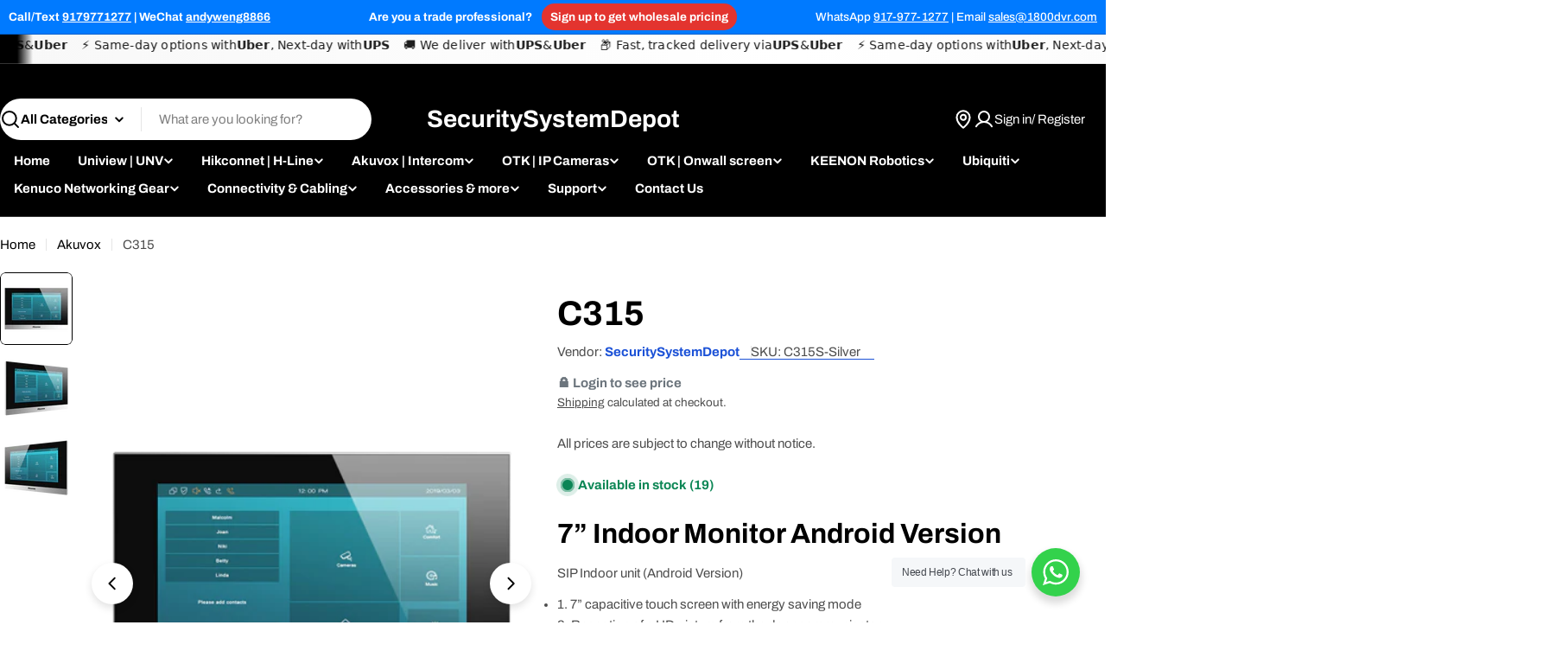

--- FILE ---
content_type: text/html; charset=utf-8
request_url: https://securitysystemdepot.com/products/c315
body_size: 40129
content:

<!doctype html>
<html
  class="no-js"
  lang="en"
  
>
  <head>
    <meta charset="utf-8">
    <meta http-equiv="X-UA-Compatible" content="IE=edge">
    <meta name="viewport" content="width=device-width,initial-scale=1">
    <meta name="theme-color" content="">
    <link rel="canonical" href="https://securitysystemdepot.com/products/c315">
    <link rel="preconnect" href="https://cdn.shopify.com" crossorigin><link rel="preconnect" href="https://fonts.shopifycdn.com" crossorigin><title>C315 &ndash; SecuritySystemDepot</title>

    
      <meta name="description" content="7” Indoor Monitor Android Version SIP Indoor unit (Android Version) 1. 7” capacitive touch screen with energy saving mode 2. Reception of a HD picture from the door communicator 3. Two-way communication based on SIP v2.0 protocol 4. Powered by PoE or external source 5. Supports US or European electrical wall box mounti">
    


<meta property="og:site_name" content="SecuritySystemDepot">
<meta property="og:url" content="https://securitysystemdepot.com/products/c315">
<meta property="og:title" content="C315">
<meta property="og:type" content="product">
<meta property="og:description" content="7” Indoor Monitor Android Version SIP Indoor unit (Android Version) 1. 7” capacitive touch screen with energy saving mode 2. Reception of a HD picture from the door communicator 3. Two-way communication based on SIP v2.0 protocol 4. Powered by PoE or external source 5. Supports US or European electrical wall box mounti"><meta property="og:image" content="http://securitysystemdepot.com/cdn/shop/products/2019102501290924.png?v=1578427633">
  <meta property="og:image:secure_url" content="https://securitysystemdepot.com/cdn/shop/products/2019102501290924.png?v=1578427633">
  <meta property="og:image:width" content="420">
  <meta property="og:image:height" content="572"><meta property="og:price:amount" content="159.00">
  <meta property="og:price:currency" content="USD"><meta name="twitter:card" content="summary_large_image">
<meta name="twitter:title" content="C315">
<meta name="twitter:description" content="7” Indoor Monitor Android Version SIP Indoor unit (Android Version) 1. 7” capacitive touch screen with energy saving mode 2. Reception of a HD picture from the door communicator 3. Two-way communication based on SIP v2.0 protocol 4. Powered by PoE or external source 5. Supports US or European electrical wall box mounti">

<style data-shopify>
  @font-face {
  font-family: Archivo;
  font-weight: 400;
  font-style: normal;
  font-display: swap;
  src: url("//securitysystemdepot.com/cdn/fonts/archivo/archivo_n4.dc8d917cc69af0a65ae04d01fd8eeab28a3573c9.woff2") format("woff2"),
       url("//securitysystemdepot.com/cdn/fonts/archivo/archivo_n4.bd6b9c34fdb81d7646836be8065ce3c80a2cc984.woff") format("woff");
}

  @font-face {
  font-family: Archivo;
  font-weight: 400;
  font-style: italic;
  font-display: swap;
  src: url("//securitysystemdepot.com/cdn/fonts/archivo/archivo_i4.37d8c4e02dc4f8e8b559f47082eb24a5c48c2908.woff2") format("woff2"),
       url("//securitysystemdepot.com/cdn/fonts/archivo/archivo_i4.839d35d75c605237591e73815270f86ab696602c.woff") format("woff");
}

  @font-face {
  font-family: Archivo;
  font-weight: 700;
  font-style: normal;
  font-display: swap;
  src: url("//securitysystemdepot.com/cdn/fonts/archivo/archivo_n7.651b020b3543640c100112be6f1c1b8e816c7f13.woff2") format("woff2"),
       url("//securitysystemdepot.com/cdn/fonts/archivo/archivo_n7.7e9106d320e6594976a7dcb57957f3e712e83c96.woff") format("woff");
}

  @font-face {
  font-family: Archivo;
  font-weight: 700;
  font-style: italic;
  font-display: swap;
  src: url("//securitysystemdepot.com/cdn/fonts/archivo/archivo_i7.3dc798c6f261b8341dd97dd5c78d97d457c63517.woff2") format("woff2"),
       url("//securitysystemdepot.com/cdn/fonts/archivo/archivo_i7.3b65e9d326e7379bd5f15bcb927c5d533d950ff6.woff") format("woff");
}

  @font-face {
  font-family: Archivo;
  font-weight: 700;
  font-style: normal;
  font-display: swap;
  src: url("//securitysystemdepot.com/cdn/fonts/archivo/archivo_n7.651b020b3543640c100112be6f1c1b8e816c7f13.woff2") format("woff2"),
       url("//securitysystemdepot.com/cdn/fonts/archivo/archivo_n7.7e9106d320e6594976a7dcb57957f3e712e83c96.woff") format("woff");
}

  @font-face {
  font-family: Archivo;
  font-weight: 700;
  font-style: italic;
  font-display: swap;
  src: url("//securitysystemdepot.com/cdn/fonts/archivo/archivo_i7.3dc798c6f261b8341dd97dd5c78d97d457c63517.woff2") format("woff2"),
       url("//securitysystemdepot.com/cdn/fonts/archivo/archivo_i7.3b65e9d326e7379bd5f15bcb927c5d533d950ff6.woff") format("woff");
}

  @font-face {
  font-family: Archivo;
  font-weight: 700;
  font-style: normal;
  font-display: swap;
  src: url("//securitysystemdepot.com/cdn/fonts/archivo/archivo_n7.651b020b3543640c100112be6f1c1b8e816c7f13.woff2") format("woff2"),
       url("//securitysystemdepot.com/cdn/fonts/archivo/archivo_n7.7e9106d320e6594976a7dcb57957f3e712e83c96.woff") format("woff");
}

  @font-face {
  font-family: Archivo;
  font-weight: 700;
  font-style: italic;
  font-display: swap;
  src: url("//securitysystemdepot.com/cdn/fonts/archivo/archivo_i7.3dc798c6f261b8341dd97dd5c78d97d457c63517.woff2") format("woff2"),
       url("//securitysystemdepot.com/cdn/fonts/archivo/archivo_i7.3b65e9d326e7379bd5f15bcb927c5d533d950ff6.woff") format("woff");
}

  @font-face {
  font-family: Archivo;
  font-weight: 500;
  font-style: normal;
  font-display: swap;
  src: url("//securitysystemdepot.com/cdn/fonts/archivo/archivo_n5.272841b6d6b831864f7fecfa55541752bb399511.woff2") format("woff2"),
       url("//securitysystemdepot.com/cdn/fonts/archivo/archivo_n5.27fb58a71a175084eb68e15500549a69fe15738e.woff") format("woff");
}


  
    :root,
.color-scheme-1 {
      --color-background: 255,255,255;
      --color-secondary-background: 237,237,237;
      --color-primary: 196,48,28;
      --color-text-heading: 0,0,0;
      --color-foreground: 0,0,0;
      --color-subtext: 77,77,77;
      --color-subtext-alpha: 1.0;
      --color-border: 229,229,229;
      --color-border-alpha: 1.0;
      --color-button: 0,0,0;
      --color-button-text: 255,255,255;
      --color-secondary-button: 238,236,236;
      --color-secondary-button-border: 238,236,236;
      --color-secondary-button-text: 0,0,0;
      --color-button-before: ;
      --color-field: 255,255,255;
      --color-field-alpha: 1.0;
      --color-field-text: 0,0,0;
      --color-link: 0,0,0;
      --color-link-hover: 0,0,0;
      --color-product-price-sale: 196,48,28;
      --color-progress-bar: 4,155,110;
      --color-foreground-lighten-60: #666666;
      --color-foreground-lighten-40: #999999;
      --color-foreground-lighten-19: #cfcfcf;
--inputs-border-width: 1px;
        --inputs-search-border-width: 2px;}
    @media (min-width: 768px) {
      body .desktop-color-scheme-1 {
        --color-background: 255,255,255;
      --color-secondary-background: 237,237,237;
      --color-primary: 196,48,28;
      --color-text-heading: 0,0,0;
      --color-foreground: 0,0,0;
      --color-subtext: 77,77,77;
      --color-subtext-alpha: 1.0;
      --color-border: 229,229,229;
      --color-border-alpha: 1.0;
      --color-button: 0,0,0;
      --color-button-text: 255,255,255;
      --color-secondary-button: 238,236,236;
      --color-secondary-button-border: 238,236,236;
      --color-secondary-button-text: 0,0,0;
      --color-button-before: ;
      --color-field: 255,255,255;
      --color-field-alpha: 1.0;
      --color-field-text: 0,0,0;
      --color-link: 0,0,0;
      --color-link-hover: 0,0,0;
      --color-product-price-sale: 196,48,28;
      --color-progress-bar: 4,155,110;
      --color-foreground-lighten-60: #666666;
      --color-foreground-lighten-40: #999999;
      --color-foreground-lighten-19: #cfcfcf;
        color: rgb(var(--color-foreground));
        background-color: rgb(var(--color-background));
      }
    }
    @media (max-width: 767px) {
      body .mobile-color-scheme-1 {
        --color-background: 255,255,255;
      --color-secondary-background: 237,237,237;
      --color-primary: 196,48,28;
      --color-text-heading: 0,0,0;
      --color-foreground: 0,0,0;
      --color-subtext: 77,77,77;
      --color-subtext-alpha: 1.0;
      --color-border: 229,229,229;
      --color-border-alpha: 1.0;
      --color-button: 0,0,0;
      --color-button-text: 255,255,255;
      --color-secondary-button: 238,236,236;
      --color-secondary-button-border: 238,236,236;
      --color-secondary-button-text: 0,0,0;
      --color-button-before: ;
      --color-field: 255,255,255;
      --color-field-alpha: 1.0;
      --color-field-text: 0,0,0;
      --color-link: 0,0,0;
      --color-link-hover: 0,0,0;
      --color-product-price-sale: 196,48,28;
      --color-progress-bar: 4,155,110;
      --color-foreground-lighten-60: #666666;
      --color-foreground-lighten-40: #999999;
      --color-foreground-lighten-19: #cfcfcf;
        color: rgb(var(--color-foreground));
        background-color: rgb(var(--color-background));
      }
    }
  
    
.color-scheme-inverse {
      --color-background: 0,0,0;
      --color-secondary-background: 0,0,0;
      --color-primary: 196,48,28;
      --color-text-heading: 255,255,255;
      --color-foreground: 255,255,255;
      --color-subtext: 255,255,255;
      --color-subtext-alpha: 1.0;
      --color-border: 51,51,51;
      --color-border-alpha: 1.0;
      --color-button: 255,255,255;
      --color-button-text: 0,0,0;
      --color-secondary-button: 35,35,35;
      --color-secondary-button-border: 35,35,35;
      --color-secondary-button-text: 255,255,255;
      --color-button-before: ;
      --color-field: 255,255,255;
      --color-field-alpha: 1.0;
      --color-field-text: 0,0,0;
      --color-link: 255,255,255;
      --color-link-hover: 255,255,255;
      --color-product-price-sale: 196,48,28;
      --color-progress-bar: 13,135,86;
      --color-foreground-lighten-60: #999999;
      --color-foreground-lighten-40: #666666;
      --color-foreground-lighten-19: #303030;
--inputs-border-width: 0px;
        --inputs-search-border-width: 0px;}
    @media (min-width: 768px) {
      body .desktop-color-scheme-inverse {
        --color-background: 0,0,0;
      --color-secondary-background: 0,0,0;
      --color-primary: 196,48,28;
      --color-text-heading: 255,255,255;
      --color-foreground: 255,255,255;
      --color-subtext: 255,255,255;
      --color-subtext-alpha: 1.0;
      --color-border: 51,51,51;
      --color-border-alpha: 1.0;
      --color-button: 255,255,255;
      --color-button-text: 0,0,0;
      --color-secondary-button: 35,35,35;
      --color-secondary-button-border: 35,35,35;
      --color-secondary-button-text: 255,255,255;
      --color-button-before: ;
      --color-field: 255,255,255;
      --color-field-alpha: 1.0;
      --color-field-text: 0,0,0;
      --color-link: 255,255,255;
      --color-link-hover: 255,255,255;
      --color-product-price-sale: 196,48,28;
      --color-progress-bar: 13,135,86;
      --color-foreground-lighten-60: #999999;
      --color-foreground-lighten-40: #666666;
      --color-foreground-lighten-19: #303030;
        color: rgb(var(--color-foreground));
        background-color: rgb(var(--color-background));
      }
    }
    @media (max-width: 767px) {
      body .mobile-color-scheme-inverse {
        --color-background: 0,0,0;
      --color-secondary-background: 0,0,0;
      --color-primary: 196,48,28;
      --color-text-heading: 255,255,255;
      --color-foreground: 255,255,255;
      --color-subtext: 255,255,255;
      --color-subtext-alpha: 1.0;
      --color-border: 51,51,51;
      --color-border-alpha: 1.0;
      --color-button: 255,255,255;
      --color-button-text: 0,0,0;
      --color-secondary-button: 35,35,35;
      --color-secondary-button-border: 35,35,35;
      --color-secondary-button-text: 255,255,255;
      --color-button-before: ;
      --color-field: 255,255,255;
      --color-field-alpha: 1.0;
      --color-field-text: 0,0,0;
      --color-link: 255,255,255;
      --color-link-hover: 255,255,255;
      --color-product-price-sale: 196,48,28;
      --color-progress-bar: 13,135,86;
      --color-foreground-lighten-60: #999999;
      --color-foreground-lighten-40: #666666;
      --color-foreground-lighten-19: #303030;
        color: rgb(var(--color-foreground));
        background-color: rgb(var(--color-background));
      }
    }
  
    
.color-scheme-info {
      --color-background: 235,229,222;
      --color-secondary-background: 255,255,255;
      --color-primary: 196,48,28;
      --color-text-heading: 0,0,0;
      --color-foreground: 0,0,0;
      --color-subtext: 71,69,67;
      --color-subtext-alpha: 1.0;
      --color-border: 229,229,229;
      --color-border-alpha: 1.0;
      --color-button: 0,0,0;
      --color-button-text: 255,255,255;
      --color-secondary-button: 255,255,255;
      --color-secondary-button-border: 255,255,255;
      --color-secondary-button-text: 0,0,0;
      --color-button-before: ;
      --color-field: 255,255,255;
      --color-field-alpha: 1.0;
      --color-field-text: 0,0,0;
      --color-link: 0,0,0;
      --color-link-hover: 0,0,0;
      --color-product-price-sale: 196,48,28;
      --color-progress-bar: 13,135,86;
      --color-foreground-lighten-60: #5e5c59;
      --color-foreground-lighten-40: #8d8985;
      --color-foreground-lighten-19: #beb9b4;
--inputs-border-width: 0px;
        --inputs-search-border-width: 0px;}
    @media (min-width: 768px) {
      body .desktop-color-scheme-info {
        --color-background: 235,229,222;
      --color-secondary-background: 255,255,255;
      --color-primary: 196,48,28;
      --color-text-heading: 0,0,0;
      --color-foreground: 0,0,0;
      --color-subtext: 71,69,67;
      --color-subtext-alpha: 1.0;
      --color-border: 229,229,229;
      --color-border-alpha: 1.0;
      --color-button: 0,0,0;
      --color-button-text: 255,255,255;
      --color-secondary-button: 255,255,255;
      --color-secondary-button-border: 255,255,255;
      --color-secondary-button-text: 0,0,0;
      --color-button-before: ;
      --color-field: 255,255,255;
      --color-field-alpha: 1.0;
      --color-field-text: 0,0,0;
      --color-link: 0,0,0;
      --color-link-hover: 0,0,0;
      --color-product-price-sale: 196,48,28;
      --color-progress-bar: 13,135,86;
      --color-foreground-lighten-60: #5e5c59;
      --color-foreground-lighten-40: #8d8985;
      --color-foreground-lighten-19: #beb9b4;
        color: rgb(var(--color-foreground));
        background-color: rgb(var(--color-background));
      }
    }
    @media (max-width: 767px) {
      body .mobile-color-scheme-info {
        --color-background: 235,229,222;
      --color-secondary-background: 255,255,255;
      --color-primary: 196,48,28;
      --color-text-heading: 0,0,0;
      --color-foreground: 0,0,0;
      --color-subtext: 71,69,67;
      --color-subtext-alpha: 1.0;
      --color-border: 229,229,229;
      --color-border-alpha: 1.0;
      --color-button: 0,0,0;
      --color-button-text: 255,255,255;
      --color-secondary-button: 255,255,255;
      --color-secondary-button-border: 255,255,255;
      --color-secondary-button-text: 0,0,0;
      --color-button-before: ;
      --color-field: 255,255,255;
      --color-field-alpha: 1.0;
      --color-field-text: 0,0,0;
      --color-link: 0,0,0;
      --color-link-hover: 0,0,0;
      --color-product-price-sale: 196,48,28;
      --color-progress-bar: 13,135,86;
      --color-foreground-lighten-60: #5e5c59;
      --color-foreground-lighten-40: #8d8985;
      --color-foreground-lighten-19: #beb9b4;
        color: rgb(var(--color-foreground));
        background-color: rgb(var(--color-background));
      }
    }
  
    
.color-scheme-2 {
      --color-background: 198,95,60;
      --color-secondary-background: 255,255,255;
      --color-primary: 196,48,28;
      --color-text-heading: 255,255,255;
      --color-foreground: 255,255,255;
      --color-subtext: 255,255,255;
      --color-subtext-alpha: 1.0;
      --color-border: 255,255,255;
      --color-border-alpha: 1.0;
      --color-button: 255,255,255;
      --color-button-text: 0,0,0;
      --color-secondary-button: 255,255,255;
      --color-secondary-button-border: 255,255,255;
      --color-secondary-button-text: 0,0,0;
      --color-button-before: ;
      --color-field: 245,245,245;
      --color-field-alpha: 1.0;
      --color-field-text: 0,0,0;
      --color-link: 255,255,255;
      --color-link-hover: 255,255,255;
      --color-product-price-sale: 196,48,28;
      --color-progress-bar: 13,135,86;
      --color-foreground-lighten-60: #e8bfb1;
      --color-foreground-lighten-40: #dd9f8a;
      --color-foreground-lighten-19: #d17d61;
--inputs-border-width: 0px;
        --inputs-search-border-width: 0px;}
    @media (min-width: 768px) {
      body .desktop-color-scheme-2 {
        --color-background: 198,95,60;
      --color-secondary-background: 255,255,255;
      --color-primary: 196,48,28;
      --color-text-heading: 255,255,255;
      --color-foreground: 255,255,255;
      --color-subtext: 255,255,255;
      --color-subtext-alpha: 1.0;
      --color-border: 255,255,255;
      --color-border-alpha: 1.0;
      --color-button: 255,255,255;
      --color-button-text: 0,0,0;
      --color-secondary-button: 255,255,255;
      --color-secondary-button-border: 255,255,255;
      --color-secondary-button-text: 0,0,0;
      --color-button-before: ;
      --color-field: 245,245,245;
      --color-field-alpha: 1.0;
      --color-field-text: 0,0,0;
      --color-link: 255,255,255;
      --color-link-hover: 255,255,255;
      --color-product-price-sale: 196,48,28;
      --color-progress-bar: 13,135,86;
      --color-foreground-lighten-60: #e8bfb1;
      --color-foreground-lighten-40: #dd9f8a;
      --color-foreground-lighten-19: #d17d61;
        color: rgb(var(--color-foreground));
        background-color: rgb(var(--color-background));
      }
    }
    @media (max-width: 767px) {
      body .mobile-color-scheme-2 {
        --color-background: 198,95,60;
      --color-secondary-background: 255,255,255;
      --color-primary: 196,48,28;
      --color-text-heading: 255,255,255;
      --color-foreground: 255,255,255;
      --color-subtext: 255,255,255;
      --color-subtext-alpha: 1.0;
      --color-border: 255,255,255;
      --color-border-alpha: 1.0;
      --color-button: 255,255,255;
      --color-button-text: 0,0,0;
      --color-secondary-button: 255,255,255;
      --color-secondary-button-border: 255,255,255;
      --color-secondary-button-text: 0,0,0;
      --color-button-before: ;
      --color-field: 245,245,245;
      --color-field-alpha: 1.0;
      --color-field-text: 0,0,0;
      --color-link: 255,255,255;
      --color-link-hover: 255,255,255;
      --color-product-price-sale: 196,48,28;
      --color-progress-bar: 13,135,86;
      --color-foreground-lighten-60: #e8bfb1;
      --color-foreground-lighten-40: #dd9f8a;
      --color-foreground-lighten-19: #d17d61;
        color: rgb(var(--color-foreground));
        background-color: rgb(var(--color-background));
      }
    }
  
    
.color-scheme-3 {
      --color-background: 255,197,115;
      --color-secondary-background: 247,247,247;
      --color-primary: 196,48,28;
      --color-text-heading: 0,0,0;
      --color-foreground: 0,0,0;
      --color-subtext: 102,102,102;
      --color-subtext-alpha: 1.0;
      --color-border: 247,247,247;
      --color-border-alpha: 1.0;
      --color-button: 0,0,0;
      --color-button-text: 255,255,255;
      --color-secondary-button: 255,255,255;
      --color-secondary-button-border: 255,255,255;
      --color-secondary-button-text: 0,0,0;
      --color-button-before: ;
      --color-field: 255,255,255;
      --color-field-alpha: 1.0;
      --color-field-text: 0,0,0;
      --color-link: 0,0,0;
      --color-link-hover: 0,0,0;
      --color-product-price-sale: 196,48,28;
      --color-progress-bar: 13,135,86;
      --color-foreground-lighten-60: #664f2e;
      --color-foreground-lighten-40: #997645;
      --color-foreground-lighten-19: #cfa05d;
--inputs-border-width: 0px;
        --inputs-search-border-width: 0px;}
    @media (min-width: 768px) {
      body .desktop-color-scheme-3 {
        --color-background: 255,197,115;
      --color-secondary-background: 247,247,247;
      --color-primary: 196,48,28;
      --color-text-heading: 0,0,0;
      --color-foreground: 0,0,0;
      --color-subtext: 102,102,102;
      --color-subtext-alpha: 1.0;
      --color-border: 247,247,247;
      --color-border-alpha: 1.0;
      --color-button: 0,0,0;
      --color-button-text: 255,255,255;
      --color-secondary-button: 255,255,255;
      --color-secondary-button-border: 255,255,255;
      --color-secondary-button-text: 0,0,0;
      --color-button-before: ;
      --color-field: 255,255,255;
      --color-field-alpha: 1.0;
      --color-field-text: 0,0,0;
      --color-link: 0,0,0;
      --color-link-hover: 0,0,0;
      --color-product-price-sale: 196,48,28;
      --color-progress-bar: 13,135,86;
      --color-foreground-lighten-60: #664f2e;
      --color-foreground-lighten-40: #997645;
      --color-foreground-lighten-19: #cfa05d;
        color: rgb(var(--color-foreground));
        background-color: rgb(var(--color-background));
      }
    }
    @media (max-width: 767px) {
      body .mobile-color-scheme-3 {
        --color-background: 255,197,115;
      --color-secondary-background: 247,247,247;
      --color-primary: 196,48,28;
      --color-text-heading: 0,0,0;
      --color-foreground: 0,0,0;
      --color-subtext: 102,102,102;
      --color-subtext-alpha: 1.0;
      --color-border: 247,247,247;
      --color-border-alpha: 1.0;
      --color-button: 0,0,0;
      --color-button-text: 255,255,255;
      --color-secondary-button: 255,255,255;
      --color-secondary-button-border: 255,255,255;
      --color-secondary-button-text: 0,0,0;
      --color-button-before: ;
      --color-field: 255,255,255;
      --color-field-alpha: 1.0;
      --color-field-text: 0,0,0;
      --color-link: 0,0,0;
      --color-link-hover: 0,0,0;
      --color-product-price-sale: 196,48,28;
      --color-progress-bar: 13,135,86;
      --color-foreground-lighten-60: #664f2e;
      --color-foreground-lighten-40: #997645;
      --color-foreground-lighten-19: #cfa05d;
        color: rgb(var(--color-foreground));
        background-color: rgb(var(--color-background));
      }
    }
  
    
.color-scheme-4 {
      --color-background: 235,235,235;
      --color-secondary-background: 255,255,255;
      --color-primary: 196,48,28;
      --color-text-heading: 0,0,0;
      --color-foreground: 0,0,0;
      --color-subtext: 102,102,102;
      --color-subtext-alpha: 1.0;
      --color-border: 204,204,204;
      --color-border-alpha: 1.0;
      --color-button: 0,0,0;
      --color-button-text: 255,255,255;
      --color-secondary-button: 255,255,255;
      --color-secondary-button-border: 255,255,255;
      --color-secondary-button-text: 0,0,0;
      --color-button-before: ;
      --color-field: 255,255,255;
      --color-field-alpha: 1.0;
      --color-field-text: 0,0,0;
      --color-link: 0,0,0;
      --color-link-hover: 0,0,0;
      --color-product-price-sale: 196,48,28;
      --color-progress-bar: 13,135,86;
      --color-foreground-lighten-60: #5e5e5e;
      --color-foreground-lighten-40: #8d8d8d;
      --color-foreground-lighten-19: #bebebe;
--inputs-border-width: 0px;
        --inputs-search-border-width: 0px;}
    @media (min-width: 768px) {
      body .desktop-color-scheme-4 {
        --color-background: 235,235,235;
      --color-secondary-background: 255,255,255;
      --color-primary: 196,48,28;
      --color-text-heading: 0,0,0;
      --color-foreground: 0,0,0;
      --color-subtext: 102,102,102;
      --color-subtext-alpha: 1.0;
      --color-border: 204,204,204;
      --color-border-alpha: 1.0;
      --color-button: 0,0,0;
      --color-button-text: 255,255,255;
      --color-secondary-button: 255,255,255;
      --color-secondary-button-border: 255,255,255;
      --color-secondary-button-text: 0,0,0;
      --color-button-before: ;
      --color-field: 255,255,255;
      --color-field-alpha: 1.0;
      --color-field-text: 0,0,0;
      --color-link: 0,0,0;
      --color-link-hover: 0,0,0;
      --color-product-price-sale: 196,48,28;
      --color-progress-bar: 13,135,86;
      --color-foreground-lighten-60: #5e5e5e;
      --color-foreground-lighten-40: #8d8d8d;
      --color-foreground-lighten-19: #bebebe;
        color: rgb(var(--color-foreground));
        background-color: rgb(var(--color-background));
      }
    }
    @media (max-width: 767px) {
      body .mobile-color-scheme-4 {
        --color-background: 235,235,235;
      --color-secondary-background: 255,255,255;
      --color-primary: 196,48,28;
      --color-text-heading: 0,0,0;
      --color-foreground: 0,0,0;
      --color-subtext: 102,102,102;
      --color-subtext-alpha: 1.0;
      --color-border: 204,204,204;
      --color-border-alpha: 1.0;
      --color-button: 0,0,0;
      --color-button-text: 255,255,255;
      --color-secondary-button: 255,255,255;
      --color-secondary-button-border: 255,255,255;
      --color-secondary-button-text: 0,0,0;
      --color-button-before: ;
      --color-field: 255,255,255;
      --color-field-alpha: 1.0;
      --color-field-text: 0,0,0;
      --color-link: 0,0,0;
      --color-link-hover: 0,0,0;
      --color-product-price-sale: 196,48,28;
      --color-progress-bar: 13,135,86;
      --color-foreground-lighten-60: #5e5e5e;
      --color-foreground-lighten-40: #8d8d8d;
      --color-foreground-lighten-19: #bebebe;
        color: rgb(var(--color-foreground));
        background-color: rgb(var(--color-background));
      }
    }
  
    
.color-scheme-6 {
      --color-background: 224,239,228;
      --color-secondary-background: 243,238,234;
      --color-primary: 196,48,28;
      --color-text-heading: 0,0,0;
      --color-foreground: 0,0,0;
      --color-subtext: 102,102,102;
      --color-subtext-alpha: 1.0;
      --color-border: 198,191,177;
      --color-border-alpha: 1.0;
      --color-button: 0,0,0;
      --color-button-text: 255,255,255;
      --color-secondary-button: 255,255,255;
      --color-secondary-button-border: 230,230,230;
      --color-secondary-button-text: 0,0,0;
      --color-button-before: ;
      --color-field: 255,255,255;
      --color-field-alpha: 1.0;
      --color-field-text: 0,0,0;
      --color-link: 0,0,0;
      --color-link-hover: 0,0,0;
      --color-product-price-sale: 196,48,28;
      --color-progress-bar: 13,135,86;
      --color-foreground-lighten-60: #5a605b;
      --color-foreground-lighten-40: #868f89;
      --color-foreground-lighten-19: #b5c2b9;
--inputs-border-width: 0px;
        --inputs-search-border-width: 0px;}
    @media (min-width: 768px) {
      body .desktop-color-scheme-6 {
        --color-background: 224,239,228;
      --color-secondary-background: 243,238,234;
      --color-primary: 196,48,28;
      --color-text-heading: 0,0,0;
      --color-foreground: 0,0,0;
      --color-subtext: 102,102,102;
      --color-subtext-alpha: 1.0;
      --color-border: 198,191,177;
      --color-border-alpha: 1.0;
      --color-button: 0,0,0;
      --color-button-text: 255,255,255;
      --color-secondary-button: 255,255,255;
      --color-secondary-button-border: 230,230,230;
      --color-secondary-button-text: 0,0,0;
      --color-button-before: ;
      --color-field: 255,255,255;
      --color-field-alpha: 1.0;
      --color-field-text: 0,0,0;
      --color-link: 0,0,0;
      --color-link-hover: 0,0,0;
      --color-product-price-sale: 196,48,28;
      --color-progress-bar: 13,135,86;
      --color-foreground-lighten-60: #5a605b;
      --color-foreground-lighten-40: #868f89;
      --color-foreground-lighten-19: #b5c2b9;
        color: rgb(var(--color-foreground));
        background-color: rgb(var(--color-background));
      }
    }
    @media (max-width: 767px) {
      body .mobile-color-scheme-6 {
        --color-background: 224,239,228;
      --color-secondary-background: 243,238,234;
      --color-primary: 196,48,28;
      --color-text-heading: 0,0,0;
      --color-foreground: 0,0,0;
      --color-subtext: 102,102,102;
      --color-subtext-alpha: 1.0;
      --color-border: 198,191,177;
      --color-border-alpha: 1.0;
      --color-button: 0,0,0;
      --color-button-text: 255,255,255;
      --color-secondary-button: 255,255,255;
      --color-secondary-button-border: 230,230,230;
      --color-secondary-button-text: 0,0,0;
      --color-button-before: ;
      --color-field: 255,255,255;
      --color-field-alpha: 1.0;
      --color-field-text: 0,0,0;
      --color-link: 0,0,0;
      --color-link-hover: 0,0,0;
      --color-product-price-sale: 196,48,28;
      --color-progress-bar: 13,135,86;
      --color-foreground-lighten-60: #5a605b;
      --color-foreground-lighten-40: #868f89;
      --color-foreground-lighten-19: #b5c2b9;
        color: rgb(var(--color-foreground));
        background-color: rgb(var(--color-background));
      }
    }
  
    
.color-scheme-7 {
      --color-background: 202,216,232;
      --color-secondary-background: 233,233,233;
      --color-primary: 196,48,28;
      --color-text-heading: 0,0,0;
      --color-foreground: 0,0,0;
      --color-subtext: 77,77,77;
      --color-subtext-alpha: 1.0;
      --color-border: 230,230,230;
      --color-border-alpha: 1.0;
      --color-button: 0,0,0;
      --color-button-text: 255,255,255;
      --color-secondary-button: 233,233,233;
      --color-secondary-button-border: 233,233,233;
      --color-secondary-button-text: 0,0,0;
      --color-button-before: ;
      --color-field: 245,245,245;
      --color-field-alpha: 1.0;
      --color-field-text: 0,0,0;
      --color-link: 0,0,0;
      --color-link-hover: 0,0,0;
      --color-product-price-sale: 196,48,28;
      --color-progress-bar: 13,135,86;
      --color-foreground-lighten-60: #51565d;
      --color-foreground-lighten-40: #79828b;
      --color-foreground-lighten-19: #a4afbc;
--inputs-border-width: 0px;
        --inputs-search-border-width: 0px;}
    @media (min-width: 768px) {
      body .desktop-color-scheme-7 {
        --color-background: 202,216,232;
      --color-secondary-background: 233,233,233;
      --color-primary: 196,48,28;
      --color-text-heading: 0,0,0;
      --color-foreground: 0,0,0;
      --color-subtext: 77,77,77;
      --color-subtext-alpha: 1.0;
      --color-border: 230,230,230;
      --color-border-alpha: 1.0;
      --color-button: 0,0,0;
      --color-button-text: 255,255,255;
      --color-secondary-button: 233,233,233;
      --color-secondary-button-border: 233,233,233;
      --color-secondary-button-text: 0,0,0;
      --color-button-before: ;
      --color-field: 245,245,245;
      --color-field-alpha: 1.0;
      --color-field-text: 0,0,0;
      --color-link: 0,0,0;
      --color-link-hover: 0,0,0;
      --color-product-price-sale: 196,48,28;
      --color-progress-bar: 13,135,86;
      --color-foreground-lighten-60: #51565d;
      --color-foreground-lighten-40: #79828b;
      --color-foreground-lighten-19: #a4afbc;
        color: rgb(var(--color-foreground));
        background-color: rgb(var(--color-background));
      }
    }
    @media (max-width: 767px) {
      body .mobile-color-scheme-7 {
        --color-background: 202,216,232;
      --color-secondary-background: 233,233,233;
      --color-primary: 196,48,28;
      --color-text-heading: 0,0,0;
      --color-foreground: 0,0,0;
      --color-subtext: 77,77,77;
      --color-subtext-alpha: 1.0;
      --color-border: 230,230,230;
      --color-border-alpha: 1.0;
      --color-button: 0,0,0;
      --color-button-text: 255,255,255;
      --color-secondary-button: 233,233,233;
      --color-secondary-button-border: 233,233,233;
      --color-secondary-button-text: 0,0,0;
      --color-button-before: ;
      --color-field: 245,245,245;
      --color-field-alpha: 1.0;
      --color-field-text: 0,0,0;
      --color-link: 0,0,0;
      --color-link-hover: 0,0,0;
      --color-product-price-sale: 196,48,28;
      --color-progress-bar: 13,135,86;
      --color-foreground-lighten-60: #51565d;
      --color-foreground-lighten-40: #79828b;
      --color-foreground-lighten-19: #a4afbc;
        color: rgb(var(--color-foreground));
        background-color: rgb(var(--color-background));
      }
    }
  
    
.color-scheme-8 {
      --color-background: 196,48,28;
      --color-secondary-background: 247,247,247;
      --color-primary: 196,48,28;
      --color-text-heading: 255,255,255;
      --color-foreground: 255,255,255;
      --color-subtext: 255,255,255;
      --color-subtext-alpha: 1.0;
      --color-border: 230,230,230;
      --color-border-alpha: 1.0;
      --color-button: 255,255,255;
      --color-button-text: 0,0,0;
      --color-secondary-button: 196,48,28;
      --color-secondary-button-border: 255,255,255;
      --color-secondary-button-text: 255,255,255;
      --color-button-before: ;
      --color-field: 245,245,245;
      --color-field-alpha: 1.0;
      --color-field-text: 0,0,0;
      --color-link: 255,255,255;
      --color-link-hover: 255,255,255;
      --color-product-price-sale: 196,48,28;
      --color-progress-bar: 13,135,86;
      --color-foreground-lighten-60: #e7aca4;
      --color-foreground-lighten-40: #dc8377;
      --color-foreground-lighten-19: #cf5747;
--inputs-border-width: 0px;
        --inputs-search-border-width: 0px;}
    @media (min-width: 768px) {
      body .desktop-color-scheme-8 {
        --color-background: 196,48,28;
      --color-secondary-background: 247,247,247;
      --color-primary: 196,48,28;
      --color-text-heading: 255,255,255;
      --color-foreground: 255,255,255;
      --color-subtext: 255,255,255;
      --color-subtext-alpha: 1.0;
      --color-border: 230,230,230;
      --color-border-alpha: 1.0;
      --color-button: 255,255,255;
      --color-button-text: 0,0,0;
      --color-secondary-button: 196,48,28;
      --color-secondary-button-border: 255,255,255;
      --color-secondary-button-text: 255,255,255;
      --color-button-before: ;
      --color-field: 245,245,245;
      --color-field-alpha: 1.0;
      --color-field-text: 0,0,0;
      --color-link: 255,255,255;
      --color-link-hover: 255,255,255;
      --color-product-price-sale: 196,48,28;
      --color-progress-bar: 13,135,86;
      --color-foreground-lighten-60: #e7aca4;
      --color-foreground-lighten-40: #dc8377;
      --color-foreground-lighten-19: #cf5747;
        color: rgb(var(--color-foreground));
        background-color: rgb(var(--color-background));
      }
    }
    @media (max-width: 767px) {
      body .mobile-color-scheme-8 {
        --color-background: 196,48,28;
      --color-secondary-background: 247,247,247;
      --color-primary: 196,48,28;
      --color-text-heading: 255,255,255;
      --color-foreground: 255,255,255;
      --color-subtext: 255,255,255;
      --color-subtext-alpha: 1.0;
      --color-border: 230,230,230;
      --color-border-alpha: 1.0;
      --color-button: 255,255,255;
      --color-button-text: 0,0,0;
      --color-secondary-button: 196,48,28;
      --color-secondary-button-border: 255,255,255;
      --color-secondary-button-text: 255,255,255;
      --color-button-before: ;
      --color-field: 245,245,245;
      --color-field-alpha: 1.0;
      --color-field-text: 0,0,0;
      --color-link: 255,255,255;
      --color-link-hover: 255,255,255;
      --color-product-price-sale: 196,48,28;
      --color-progress-bar: 13,135,86;
      --color-foreground-lighten-60: #e7aca4;
      --color-foreground-lighten-40: #dc8377;
      --color-foreground-lighten-19: #cf5747;
        color: rgb(var(--color-foreground));
        background-color: rgb(var(--color-background));
      }
    }
  
    
.color-scheme-9 {
      --color-background: 237,237,237;
      --color-secondary-background: 237,237,237;
      --color-primary: 196,48,28;
      --color-text-heading: 0,0,0;
      --color-foreground: 0,0,0;
      --color-subtext: 71,71,71;
      --color-subtext-alpha: 1.0;
      --color-border: 229,229,229;
      --color-border-alpha: 1.0;
      --color-button: 0,0,0;
      --color-button-text: 255,255,255;
      --color-secondary-button: 237,237,237;
      --color-secondary-button-border: 237,237,237;
      --color-secondary-button-text: 0,0,0;
      --color-button-before: ;
      --color-field: 237,237,237;
      --color-field-alpha: 1.0;
      --color-field-text: 0,0,0;
      --color-link: 0,0,0;
      --color-link-hover: 0,0,0;
      --color-product-price-sale: 196,48,28;
      --color-progress-bar: 13,135,86;
      --color-foreground-lighten-60: #5f5f5f;
      --color-foreground-lighten-40: #8e8e8e;
      --color-foreground-lighten-19: #c0c0c0;
--inputs-border-width: 1px;
        --inputs-search-border-width: 2px;}
    @media (min-width: 768px) {
      body .desktop-color-scheme-9 {
        --color-background: 237,237,237;
      --color-secondary-background: 237,237,237;
      --color-primary: 196,48,28;
      --color-text-heading: 0,0,0;
      --color-foreground: 0,0,0;
      --color-subtext: 71,71,71;
      --color-subtext-alpha: 1.0;
      --color-border: 229,229,229;
      --color-border-alpha: 1.0;
      --color-button: 0,0,0;
      --color-button-text: 255,255,255;
      --color-secondary-button: 237,237,237;
      --color-secondary-button-border: 237,237,237;
      --color-secondary-button-text: 0,0,0;
      --color-button-before: ;
      --color-field: 237,237,237;
      --color-field-alpha: 1.0;
      --color-field-text: 0,0,0;
      --color-link: 0,0,0;
      --color-link-hover: 0,0,0;
      --color-product-price-sale: 196,48,28;
      --color-progress-bar: 13,135,86;
      --color-foreground-lighten-60: #5f5f5f;
      --color-foreground-lighten-40: #8e8e8e;
      --color-foreground-lighten-19: #c0c0c0;
        color: rgb(var(--color-foreground));
        background-color: rgb(var(--color-background));
      }
    }
    @media (max-width: 767px) {
      body .mobile-color-scheme-9 {
        --color-background: 237,237,237;
      --color-secondary-background: 237,237,237;
      --color-primary: 196,48,28;
      --color-text-heading: 0,0,0;
      --color-foreground: 0,0,0;
      --color-subtext: 71,71,71;
      --color-subtext-alpha: 1.0;
      --color-border: 229,229,229;
      --color-border-alpha: 1.0;
      --color-button: 0,0,0;
      --color-button-text: 255,255,255;
      --color-secondary-button: 237,237,237;
      --color-secondary-button-border: 237,237,237;
      --color-secondary-button-text: 0,0,0;
      --color-button-before: ;
      --color-field: 237,237,237;
      --color-field-alpha: 1.0;
      --color-field-text: 0,0,0;
      --color-link: 0,0,0;
      --color-link-hover: 0,0,0;
      --color-product-price-sale: 196,48,28;
      --color-progress-bar: 13,135,86;
      --color-foreground-lighten-60: #5f5f5f;
      --color-foreground-lighten-40: #8e8e8e;
      --color-foreground-lighten-19: #c0c0c0;
        color: rgb(var(--color-foreground));
        background-color: rgb(var(--color-background));
      }
    }
  
    
.color-scheme-10 {
      --color-background: 239,239,239;
      --color-secondary-background: 235,235,235;
      --color-primary: 196,48,28;
      --color-text-heading: 0,0,0;
      --color-foreground: 0,0,0;
      --color-subtext: 73,73,73;
      --color-subtext-alpha: 1.0;
      --color-border: 204,204,204;
      --color-border-alpha: 1.0;
      --color-button: 0,0,0;
      --color-button-text: 255,255,255;
      --color-secondary-button: 237,237,237;
      --color-secondary-button-border: 237,237,237;
      --color-secondary-button-text: 0,0,0;
      --color-button-before: ;
      --color-field: 255,255,255;
      --color-field-alpha: 1.0;
      --color-field-text: 0,0,0;
      --color-link: 0,0,0;
      --color-link-hover: 0,0,0;
      --color-product-price-sale: 196,48,28;
      --color-progress-bar: 13,135,86;
      --color-foreground-lighten-60: #606060;
      --color-foreground-lighten-40: #8f8f8f;
      --color-foreground-lighten-19: #c2c2c2;
--inputs-border-width: 0px;
        --inputs-search-border-width: 0px;}
    @media (min-width: 768px) {
      body .desktop-color-scheme-10 {
        --color-background: 239,239,239;
      --color-secondary-background: 235,235,235;
      --color-primary: 196,48,28;
      --color-text-heading: 0,0,0;
      --color-foreground: 0,0,0;
      --color-subtext: 73,73,73;
      --color-subtext-alpha: 1.0;
      --color-border: 204,204,204;
      --color-border-alpha: 1.0;
      --color-button: 0,0,0;
      --color-button-text: 255,255,255;
      --color-secondary-button: 237,237,237;
      --color-secondary-button-border: 237,237,237;
      --color-secondary-button-text: 0,0,0;
      --color-button-before: ;
      --color-field: 255,255,255;
      --color-field-alpha: 1.0;
      --color-field-text: 0,0,0;
      --color-link: 0,0,0;
      --color-link-hover: 0,0,0;
      --color-product-price-sale: 196,48,28;
      --color-progress-bar: 13,135,86;
      --color-foreground-lighten-60: #606060;
      --color-foreground-lighten-40: #8f8f8f;
      --color-foreground-lighten-19: #c2c2c2;
        color: rgb(var(--color-foreground));
        background-color: rgb(var(--color-background));
      }
    }
    @media (max-width: 767px) {
      body .mobile-color-scheme-10 {
        --color-background: 239,239,239;
      --color-secondary-background: 235,235,235;
      --color-primary: 196,48,28;
      --color-text-heading: 0,0,0;
      --color-foreground: 0,0,0;
      --color-subtext: 73,73,73;
      --color-subtext-alpha: 1.0;
      --color-border: 204,204,204;
      --color-border-alpha: 1.0;
      --color-button: 0,0,0;
      --color-button-text: 255,255,255;
      --color-secondary-button: 237,237,237;
      --color-secondary-button-border: 237,237,237;
      --color-secondary-button-text: 0,0,0;
      --color-button-before: ;
      --color-field: 255,255,255;
      --color-field-alpha: 1.0;
      --color-field-text: 0,0,0;
      --color-link: 0,0,0;
      --color-link-hover: 0,0,0;
      --color-product-price-sale: 196,48,28;
      --color-progress-bar: 13,135,86;
      --color-foreground-lighten-60: #606060;
      --color-foreground-lighten-40: #8f8f8f;
      --color-foreground-lighten-19: #c2c2c2;
        color: rgb(var(--color-foreground));
        background-color: rgb(var(--color-background));
      }
    }
  
    
.color-scheme-11 {
      --color-background: 245,245,245;
      --color-secondary-background: 237,237,237;
      --color-primary: 196,48,28;
      --color-text-heading: 0,0,0;
      --color-foreground: 0,0,0;
      --color-subtext: 74,74,74;
      --color-subtext-alpha: 1.0;
      --color-border: 229,229,229;
      --color-border-alpha: 1.0;
      --color-button: 0,0,0;
      --color-button-text: 255,255,255;
      --color-secondary-button: 237,237,237;
      --color-secondary-button-border: 237,237,237;
      --color-secondary-button-text: 0,0,0;
      --color-button-before: ;
      --color-field: 255,255,255;
      --color-field-alpha: 1.0;
      --color-field-text: 0,0,0;
      --color-link: 0,0,0;
      --color-link-hover: 0,0,0;
      --color-product-price-sale: 196,48,28;
      --color-progress-bar: 13,135,86;
      --color-foreground-lighten-60: #626262;
      --color-foreground-lighten-40: #939393;
      --color-foreground-lighten-19: #c6c6c6;
--inputs-border-width: 0px;
        --inputs-search-border-width: 0px;}
    @media (min-width: 768px) {
      body .desktop-color-scheme-11 {
        --color-background: 245,245,245;
      --color-secondary-background: 237,237,237;
      --color-primary: 196,48,28;
      --color-text-heading: 0,0,0;
      --color-foreground: 0,0,0;
      --color-subtext: 74,74,74;
      --color-subtext-alpha: 1.0;
      --color-border: 229,229,229;
      --color-border-alpha: 1.0;
      --color-button: 0,0,0;
      --color-button-text: 255,255,255;
      --color-secondary-button: 237,237,237;
      --color-secondary-button-border: 237,237,237;
      --color-secondary-button-text: 0,0,0;
      --color-button-before: ;
      --color-field: 255,255,255;
      --color-field-alpha: 1.0;
      --color-field-text: 0,0,0;
      --color-link: 0,0,0;
      --color-link-hover: 0,0,0;
      --color-product-price-sale: 196,48,28;
      --color-progress-bar: 13,135,86;
      --color-foreground-lighten-60: #626262;
      --color-foreground-lighten-40: #939393;
      --color-foreground-lighten-19: #c6c6c6;
        color: rgb(var(--color-foreground));
        background-color: rgb(var(--color-background));
      }
    }
    @media (max-width: 767px) {
      body .mobile-color-scheme-11 {
        --color-background: 245,245,245;
      --color-secondary-background: 237,237,237;
      --color-primary: 196,48,28;
      --color-text-heading: 0,0,0;
      --color-foreground: 0,0,0;
      --color-subtext: 74,74,74;
      --color-subtext-alpha: 1.0;
      --color-border: 229,229,229;
      --color-border-alpha: 1.0;
      --color-button: 0,0,0;
      --color-button-text: 255,255,255;
      --color-secondary-button: 237,237,237;
      --color-secondary-button-border: 237,237,237;
      --color-secondary-button-text: 0,0,0;
      --color-button-before: ;
      --color-field: 255,255,255;
      --color-field-alpha: 1.0;
      --color-field-text: 0,0,0;
      --color-link: 0,0,0;
      --color-link-hover: 0,0,0;
      --color-product-price-sale: 196,48,28;
      --color-progress-bar: 13,135,86;
      --color-foreground-lighten-60: #626262;
      --color-foreground-lighten-40: #939393;
      --color-foreground-lighten-19: #c6c6c6;
        color: rgb(var(--color-foreground));
        background-color: rgb(var(--color-background));
      }
    }
  
    
.color-scheme-12 {
      --color-background: 255,255,255;
      --color-secondary-background: 237,237,237;
      --color-primary: 203,50,30;
      --color-text-heading: 0,0,0;
      --color-foreground: 0,0,0;
      --color-subtext: 77,77,77;
      --color-subtext-alpha: 1.0;
      --color-border: 204,204,204;
      --color-border-alpha: 1.0;
      --color-button: 0,0,0;
      --color-button-text: 255,255,255;
      --color-secondary-button: 255,255,255;
      --color-secondary-button-border: 255,255,255;
      --color-secondary-button-text: 0,0,0;
      --color-button-before: ;
      --color-field: 237,237,237;
      --color-field-alpha: 1.0;
      --color-field-text: 71,71,71;
      --color-link: 0,0,0;
      --color-link-hover: 0,0,0;
      --color-product-price-sale: 203,50,30;
      --color-progress-bar: 4,155,110;
      --color-foreground-lighten-60: #666666;
      --color-foreground-lighten-40: #999999;
      --color-foreground-lighten-19: #cfcfcf;
--inputs-border-width: 0px;
        --inputs-search-border-width: 0px;}
    @media (min-width: 768px) {
      body .desktop-color-scheme-12 {
        --color-background: 255,255,255;
      --color-secondary-background: 237,237,237;
      --color-primary: 203,50,30;
      --color-text-heading: 0,0,0;
      --color-foreground: 0,0,0;
      --color-subtext: 77,77,77;
      --color-subtext-alpha: 1.0;
      --color-border: 204,204,204;
      --color-border-alpha: 1.0;
      --color-button: 0,0,0;
      --color-button-text: 255,255,255;
      --color-secondary-button: 255,255,255;
      --color-secondary-button-border: 255,255,255;
      --color-secondary-button-text: 0,0,0;
      --color-button-before: ;
      --color-field: 237,237,237;
      --color-field-alpha: 1.0;
      --color-field-text: 71,71,71;
      --color-link: 0,0,0;
      --color-link-hover: 0,0,0;
      --color-product-price-sale: 203,50,30;
      --color-progress-bar: 4,155,110;
      --color-foreground-lighten-60: #666666;
      --color-foreground-lighten-40: #999999;
      --color-foreground-lighten-19: #cfcfcf;
        color: rgb(var(--color-foreground));
        background-color: rgb(var(--color-background));
      }
    }
    @media (max-width: 767px) {
      body .mobile-color-scheme-12 {
        --color-background: 255,255,255;
      --color-secondary-background: 237,237,237;
      --color-primary: 203,50,30;
      --color-text-heading: 0,0,0;
      --color-foreground: 0,0,0;
      --color-subtext: 77,77,77;
      --color-subtext-alpha: 1.0;
      --color-border: 204,204,204;
      --color-border-alpha: 1.0;
      --color-button: 0,0,0;
      --color-button-text: 255,255,255;
      --color-secondary-button: 255,255,255;
      --color-secondary-button-border: 255,255,255;
      --color-secondary-button-text: 0,0,0;
      --color-button-before: ;
      --color-field: 237,237,237;
      --color-field-alpha: 1.0;
      --color-field-text: 71,71,71;
      --color-link: 0,0,0;
      --color-link-hover: 0,0,0;
      --color-product-price-sale: 203,50,30;
      --color-progress-bar: 4,155,110;
      --color-foreground-lighten-60: #666666;
      --color-foreground-lighten-40: #999999;
      --color-foreground-lighten-19: #cfcfcf;
        color: rgb(var(--color-foreground));
        background-color: rgb(var(--color-background));
      }
    }
  
    
.color-scheme-13 {
      --color-background: 249,242,223;
      --color-secondary-background: 237,237,237;
      --color-primary: 196,48,28;
      --color-text-heading: 7,40,53;
      --color-foreground: 7,40,53;
      --color-subtext: 81,105,113;
      --color-subtext-alpha: 1.0;
      --color-border: 230,233,235;
      --color-border-alpha: 1.0;
      --color-button: 7,40,53;
      --color-button-text: 255,255,255;
      --color-secondary-button: 237,237,237;
      --color-secondary-button-border: 237,237,237;
      --color-secondary-button-text: 7,40,53;
      --color-button-before: ;
      --color-field: 237,237,237;
      --color-field-alpha: 1.0;
      --color-field-text: 7,40,53;
      --color-link: 7,40,53;
      --color-link-hover: 7,40,53;
      --color-product-price-sale: 196,48,28;
      --color-progress-bar: 13,135,86;
      --color-foreground-lighten-60: #687979;
      --color-foreground-lighten-40: #98a19b;
      --color-foreground-lighten-19: #cbccbf;
--inputs-border-width: 0px;
        --inputs-search-border-width: 0px;}
    @media (min-width: 768px) {
      body .desktop-color-scheme-13 {
        --color-background: 249,242,223;
      --color-secondary-background: 237,237,237;
      --color-primary: 196,48,28;
      --color-text-heading: 7,40,53;
      --color-foreground: 7,40,53;
      --color-subtext: 81,105,113;
      --color-subtext-alpha: 1.0;
      --color-border: 230,233,235;
      --color-border-alpha: 1.0;
      --color-button: 7,40,53;
      --color-button-text: 255,255,255;
      --color-secondary-button: 237,237,237;
      --color-secondary-button-border: 237,237,237;
      --color-secondary-button-text: 7,40,53;
      --color-button-before: ;
      --color-field: 237,237,237;
      --color-field-alpha: 1.0;
      --color-field-text: 7,40,53;
      --color-link: 7,40,53;
      --color-link-hover: 7,40,53;
      --color-product-price-sale: 196,48,28;
      --color-progress-bar: 13,135,86;
      --color-foreground-lighten-60: #687979;
      --color-foreground-lighten-40: #98a19b;
      --color-foreground-lighten-19: #cbccbf;
        color: rgb(var(--color-foreground));
        background-color: rgb(var(--color-background));
      }
    }
    @media (max-width: 767px) {
      body .mobile-color-scheme-13 {
        --color-background: 249,242,223;
      --color-secondary-background: 237,237,237;
      --color-primary: 196,48,28;
      --color-text-heading: 7,40,53;
      --color-foreground: 7,40,53;
      --color-subtext: 81,105,113;
      --color-subtext-alpha: 1.0;
      --color-border: 230,233,235;
      --color-border-alpha: 1.0;
      --color-button: 7,40,53;
      --color-button-text: 255,255,255;
      --color-secondary-button: 237,237,237;
      --color-secondary-button-border: 237,237,237;
      --color-secondary-button-text: 7,40,53;
      --color-button-before: ;
      --color-field: 237,237,237;
      --color-field-alpha: 1.0;
      --color-field-text: 7,40,53;
      --color-link: 7,40,53;
      --color-link-hover: 7,40,53;
      --color-product-price-sale: 196,48,28;
      --color-progress-bar: 13,135,86;
      --color-foreground-lighten-60: #687979;
      --color-foreground-lighten-40: #98a19b;
      --color-foreground-lighten-19: #cbccbf;
        color: rgb(var(--color-foreground));
        background-color: rgb(var(--color-background));
      }
    }
  
    
.color-scheme-14 {
      --color-background: 255,255,255;
      --color-secondary-background: 245,245,245;
      --color-primary: 196,48,28;
      --color-text-heading: 0,0,0;
      --color-foreground: 0,0,0;
      --color-subtext: 77,77,77;
      --color-subtext-alpha: 1.0;
      --color-border: 229,229,229;
      --color-border-alpha: 1.0;
      --color-button: 255,224,147;
      --color-button-text: 0,0,0;
      --color-secondary-button: 237,237,237;
      --color-secondary-button-border: 237,237,237;
      --color-secondary-button-text: 0,0,0;
      --color-button-before: ;
      --color-field: 255,255,255;
      --color-field-alpha: 1.0;
      --color-field-text: 0,0,0;
      --color-link: 0,0,0;
      --color-link-hover: 0,0,0;
      --color-product-price-sale: 196,48,28;
      --color-progress-bar: 13,135,86;
      --color-foreground-lighten-60: #666666;
      --color-foreground-lighten-40: #999999;
      --color-foreground-lighten-19: #cfcfcf;
--inputs-border-width: 1px;
        --inputs-search-border-width: 2px;}
    @media (min-width: 768px) {
      body .desktop-color-scheme-14 {
        --color-background: 255,255,255;
      --color-secondary-background: 245,245,245;
      --color-primary: 196,48,28;
      --color-text-heading: 0,0,0;
      --color-foreground: 0,0,0;
      --color-subtext: 77,77,77;
      --color-subtext-alpha: 1.0;
      --color-border: 229,229,229;
      --color-border-alpha: 1.0;
      --color-button: 255,224,147;
      --color-button-text: 0,0,0;
      --color-secondary-button: 237,237,237;
      --color-secondary-button-border: 237,237,237;
      --color-secondary-button-text: 0,0,0;
      --color-button-before: ;
      --color-field: 255,255,255;
      --color-field-alpha: 1.0;
      --color-field-text: 0,0,0;
      --color-link: 0,0,0;
      --color-link-hover: 0,0,0;
      --color-product-price-sale: 196,48,28;
      --color-progress-bar: 13,135,86;
      --color-foreground-lighten-60: #666666;
      --color-foreground-lighten-40: #999999;
      --color-foreground-lighten-19: #cfcfcf;
        color: rgb(var(--color-foreground));
        background-color: rgb(var(--color-background));
      }
    }
    @media (max-width: 767px) {
      body .mobile-color-scheme-14 {
        --color-background: 255,255,255;
      --color-secondary-background: 245,245,245;
      --color-primary: 196,48,28;
      --color-text-heading: 0,0,0;
      --color-foreground: 0,0,0;
      --color-subtext: 77,77,77;
      --color-subtext-alpha: 1.0;
      --color-border: 229,229,229;
      --color-border-alpha: 1.0;
      --color-button: 255,224,147;
      --color-button-text: 0,0,0;
      --color-secondary-button: 237,237,237;
      --color-secondary-button-border: 237,237,237;
      --color-secondary-button-text: 0,0,0;
      --color-button-before: ;
      --color-field: 255,255,255;
      --color-field-alpha: 1.0;
      --color-field-text: 0,0,0;
      --color-link: 0,0,0;
      --color-link-hover: 0,0,0;
      --color-product-price-sale: 196,48,28;
      --color-progress-bar: 13,135,86;
      --color-foreground-lighten-60: #666666;
      --color-foreground-lighten-40: #999999;
      --color-foreground-lighten-19: #cfcfcf;
        color: rgb(var(--color-foreground));
        background-color: rgb(var(--color-background));
      }
    }
  
    
.color-scheme-cf6e90fe-4d2e-4874-8969-4c205d12d188 {
      --color-background: 255,255,255;
      --color-secondary-background: 237,237,237;
      --color-primary: 5,96,245;
      --color-text-heading: 0,0,0;
      --color-foreground: 0,0,0;
      --color-subtext: 77,77,77;
      --color-subtext-alpha: 1.0;
      --color-border: 229,229,229;
      --color-border-alpha: 1.0;
      --color-button: 0,0,0;
      --color-button-text: 255,255,255;
      --color-secondary-button: 238,236,236;
      --color-secondary-button-border: 238,236,236;
      --color-secondary-button-text: 0,0,0;
      --color-button-before: ;
      --color-field: 255,255,255;
      --color-field-alpha: 1.0;
      --color-field-text: 0,0,0;
      --color-link: 0,0,0;
      --color-link-hover: 0,0,0;
      --color-product-price-sale: 196,48,28;
      --color-progress-bar: 4,155,110;
      --color-foreground-lighten-60: #666666;
      --color-foreground-lighten-40: #999999;
      --color-foreground-lighten-19: #cfcfcf;
--inputs-border-width: 1px;
        --inputs-search-border-width: 2px;}
    @media (min-width: 768px) {
      body .desktop-color-scheme-cf6e90fe-4d2e-4874-8969-4c205d12d188 {
        --color-background: 255,255,255;
      --color-secondary-background: 237,237,237;
      --color-primary: 5,96,245;
      --color-text-heading: 0,0,0;
      --color-foreground: 0,0,0;
      --color-subtext: 77,77,77;
      --color-subtext-alpha: 1.0;
      --color-border: 229,229,229;
      --color-border-alpha: 1.0;
      --color-button: 0,0,0;
      --color-button-text: 255,255,255;
      --color-secondary-button: 238,236,236;
      --color-secondary-button-border: 238,236,236;
      --color-secondary-button-text: 0,0,0;
      --color-button-before: ;
      --color-field: 255,255,255;
      --color-field-alpha: 1.0;
      --color-field-text: 0,0,0;
      --color-link: 0,0,0;
      --color-link-hover: 0,0,0;
      --color-product-price-sale: 196,48,28;
      --color-progress-bar: 4,155,110;
      --color-foreground-lighten-60: #666666;
      --color-foreground-lighten-40: #999999;
      --color-foreground-lighten-19: #cfcfcf;
        color: rgb(var(--color-foreground));
        background-color: rgb(var(--color-background));
      }
    }
    @media (max-width: 767px) {
      body .mobile-color-scheme-cf6e90fe-4d2e-4874-8969-4c205d12d188 {
        --color-background: 255,255,255;
      --color-secondary-background: 237,237,237;
      --color-primary: 5,96,245;
      --color-text-heading: 0,0,0;
      --color-foreground: 0,0,0;
      --color-subtext: 77,77,77;
      --color-subtext-alpha: 1.0;
      --color-border: 229,229,229;
      --color-border-alpha: 1.0;
      --color-button: 0,0,0;
      --color-button-text: 255,255,255;
      --color-secondary-button: 238,236,236;
      --color-secondary-button-border: 238,236,236;
      --color-secondary-button-text: 0,0,0;
      --color-button-before: ;
      --color-field: 255,255,255;
      --color-field-alpha: 1.0;
      --color-field-text: 0,0,0;
      --color-link: 0,0,0;
      --color-link-hover: 0,0,0;
      --color-product-price-sale: 196,48,28;
      --color-progress-bar: 4,155,110;
      --color-foreground-lighten-60: #666666;
      --color-foreground-lighten-40: #999999;
      --color-foreground-lighten-19: #cfcfcf;
        color: rgb(var(--color-foreground));
        background-color: rgb(var(--color-background));
      }
    }
  
    
.color-scheme-d90d6dce-f6ca-4108-b342-329b26033b42 {
      --color-background: 5,96,245;
      --color-secondary-background: 237,237,237;
      --color-primary: 5,96,245;
      --color-text-heading: 255,255,255;
      --color-foreground: 255,255,255;
      --color-subtext: 77,77,77;
      --color-subtext-alpha: 1.0;
      --color-border: 229,229,229;
      --color-border-alpha: 1.0;
      --color-button: 0,0,0;
      --color-button-text: 255,255,255;
      --color-secondary-button: 238,236,236;
      --color-secondary-button-border: 238,236,236;
      --color-secondary-button-text: 0,0,0;
      --color-button-before: ;
      --color-field: 255,255,255;
      --color-field-alpha: 1.0;
      --color-field-text: 0,0,0;
      --color-link: 255,255,255;
      --color-link-hover: 255,255,255;
      --color-product-price-sale: 196,48,28;
      --color-progress-bar: 4,155,110;
      --color-foreground-lighten-60: #9bbffb;
      --color-foreground-lighten-40: #69a0f9;
      --color-foreground-lighten-19: #347ef7;
--inputs-border-width: 0px;
        --inputs-search-border-width: 0px;}
    @media (min-width: 768px) {
      body .desktop-color-scheme-d90d6dce-f6ca-4108-b342-329b26033b42 {
        --color-background: 5,96,245;
      --color-secondary-background: 237,237,237;
      --color-primary: 5,96,245;
      --color-text-heading: 255,255,255;
      --color-foreground: 255,255,255;
      --color-subtext: 77,77,77;
      --color-subtext-alpha: 1.0;
      --color-border: 229,229,229;
      --color-border-alpha: 1.0;
      --color-button: 0,0,0;
      --color-button-text: 255,255,255;
      --color-secondary-button: 238,236,236;
      --color-secondary-button-border: 238,236,236;
      --color-secondary-button-text: 0,0,0;
      --color-button-before: ;
      --color-field: 255,255,255;
      --color-field-alpha: 1.0;
      --color-field-text: 0,0,0;
      --color-link: 255,255,255;
      --color-link-hover: 255,255,255;
      --color-product-price-sale: 196,48,28;
      --color-progress-bar: 4,155,110;
      --color-foreground-lighten-60: #9bbffb;
      --color-foreground-lighten-40: #69a0f9;
      --color-foreground-lighten-19: #347ef7;
        color: rgb(var(--color-foreground));
        background-color: rgb(var(--color-background));
      }
    }
    @media (max-width: 767px) {
      body .mobile-color-scheme-d90d6dce-f6ca-4108-b342-329b26033b42 {
        --color-background: 5,96,245;
      --color-secondary-background: 237,237,237;
      --color-primary: 5,96,245;
      --color-text-heading: 255,255,255;
      --color-foreground: 255,255,255;
      --color-subtext: 77,77,77;
      --color-subtext-alpha: 1.0;
      --color-border: 229,229,229;
      --color-border-alpha: 1.0;
      --color-button: 0,0,0;
      --color-button-text: 255,255,255;
      --color-secondary-button: 238,236,236;
      --color-secondary-button-border: 238,236,236;
      --color-secondary-button-text: 0,0,0;
      --color-button-before: ;
      --color-field: 255,255,255;
      --color-field-alpha: 1.0;
      --color-field-text: 0,0,0;
      --color-link: 255,255,255;
      --color-link-hover: 255,255,255;
      --color-product-price-sale: 196,48,28;
      --color-progress-bar: 4,155,110;
      --color-foreground-lighten-60: #9bbffb;
      --color-foreground-lighten-40: #69a0f9;
      --color-foreground-lighten-19: #347ef7;
        color: rgb(var(--color-foreground));
        background-color: rgb(var(--color-background));
      }
    }
  

  body, .color-scheme-1, .color-scheme-inverse, .color-scheme-info, .color-scheme-2, .color-scheme-3, .color-scheme-4, .color-scheme-6, .color-scheme-7, .color-scheme-8, .color-scheme-9, .color-scheme-10, .color-scheme-11, .color-scheme-12, .color-scheme-13, .color-scheme-14, .color-scheme-cf6e90fe-4d2e-4874-8969-4c205d12d188, .color-scheme-d90d6dce-f6ca-4108-b342-329b26033b42 {
    color: rgb(var(--color-foreground));
    background-color: rgb(var(--color-background));
  }

  :root {
    /* Animation variable */
    --animation-long: .7s cubic-bezier(.3, 1, .3, 1);
    --animation-nav: .5s cubic-bezier(.6, 0, .4, 1);
    --animation-default: .5s cubic-bezier(.3, 1, .3, 1);
    --animation-fast: .3s cubic-bezier(.7, 0, .3, 1);
    --animation-button: .4s ease;
    --transform-origin-start: left;
    --transform-origin-end: right;
    --duration-default: 200ms;
    --duration-image: 1000ms;

    --font-body-family: Archivo, sans-serif;
    --font-body-style: normal;
    --font-body-weight: 400;
    --font-body-weight-bolder: 700;
    --font-body-weight-bold: 600;
    --font-body-size: 1.5rem;
    --font-body-line-height: 1.6;

    --font-heading-family: Archivo, sans-serif;
    --font-heading-style: normal;
    --font-heading-weight: 700;
    --font-heading-letter-spacing: 0.0em;
    --font-heading-transform: none;
    --font-heading-scale: 1.0;
    --font-heading-mobile-scale: 0.7;

    --font-hd1-transform:none;

    --font-subheading-family: Archivo, sans-serif;
    --font-subheading-weight: 700;
    --font-subheading-scale: 1.06;
    --font-subheading-transform: capitalize;
    --font-subheading-letter-spacing: 0.0em;

    --font-navigation-family: Archivo, sans-serif;
    --font-navigation-weight: 700;
    --navigation-transform: none;

    --font-button-family: Archivo, sans-serif;
    --font-button-weight: 700;
    --buttons-letter-spacing: 0.0em;
    --buttons-transform: capitalize;
    --buttons-height: 4.8rem;
    --buttons-border-width: 1px;

    --font-pcard-title-family: Archivo, sans-serif;
    --font-pcard-title-style: normal;
    --font-pcard-title-weight: 400;
    --font-pcard-title-scale: 1.0;
    --font-pcard-title-transform: none;
    --font-pcard-title-size: 1.5rem;
    --font-pcard-title-line-height: 1.6;
    --font-pcard-price-family: Archivo, sans-serif;
    --font-pcard-price-style: normal;
    --font-pcard-price-weight: 700;
    --font-pcard-badge-family: Archivo, sans-serif;
    --font-pcard-badge-style: normal;
    --font-pcard-badge-weight: 700;

    --font-hd1-size: 7.4285744rem;
    --font-hd2-size: 5.2rem;
    --font-h1-size: calc(var(--font-heading-scale) * 4rem);
    --font-h2-size: calc(var(--font-heading-scale) * 3.2rem);
    --font-h3-size: calc(var(--font-heading-scale) * 2.8rem);
    --font-h4-size: calc(var(--font-heading-scale) * 2.2rem);
    --font-h5-size: calc(var(--font-heading-scale) * 1.8rem);
    --font-h6-size: calc(var(--font-heading-scale) * 1.6rem);
    --font-subheading-size: calc(var(--font-subheading-scale) * var(--font-body-size));

    --color-badge-sale: #cb321e;
    --color-badge-sale-text: #FFFFFF;
    --color-badge-soldout: #ADADAD;
    --color-badge-soldout-text: #FFFFFF;
    --color-badge-hot: #1c52d7;
    --color-badge-hot-text: #FFFFFF;
    --color-badge-new: #27923b;
    --color-badge-new-text: #FFFFFF;
    --color-badge-coming-soon: #7A34D6;
    --color-badge-coming-soon-text: #FFFFFF;
    --color-cart-bubble: #D63A2F;
    --color-keyboard-focus: 11 97 205;

    --buttons-radius: 10.0rem;
    --inputs-radius: 10.0rem;
    --textareas-radius: 1.0rem;
    --blocks-radius: 1.0rem;
    --blocks-radius-mobile: 0.8rem;
    --small-blocks-radius: 0.5rem;
    --medium-blocks-radius: 0.6rem;
    --pcard-radius: 1.0rem;
    --pcard-inner-radius: 0.6rem;
    --badges-radius: 4.0rem;

    --page-width: 1700px;
    --page-width-margin: 0rem;
    --header-padding-bottom: 3.2rem;
    --header-padding-bottom-mobile: 2.4rem;
    --header-padding-bottom-large: 6rem;
    --header-padding-bottom-large-lg: 3.2rem;
  }

  *,
  *::before,
  *::after {
    box-sizing: inherit;
  }

  html {
    box-sizing: border-box;
    font-size: 62.5%;
    height: 100%;
  }

  body {
    min-height: 100%;
    margin: 0;
    font-family: var(--font-body-family);
    font-style: var(--font-body-style);
    font-weight: var(--font-body-weight);
    font-size: var(--font-body-size);
    line-height: var(--font-body-line-height);
    -webkit-font-smoothing: antialiased;
    -moz-osx-font-smoothing: grayscale;
    touch-action: manipulation;
    -webkit-text-size-adjust: 100%;
    font-feature-settings: normal;
  }
  @media (min-width: 1775px) {
    .swiper-controls--outside {
      --swiper-navigation-offset-x: calc((var(--swiper-navigation-size) + 2.7rem) * -1);
    }
  }
</style>

  <link rel="preload" as="font" href="//securitysystemdepot.com/cdn/fonts/archivo/archivo_n4.dc8d917cc69af0a65ae04d01fd8eeab28a3573c9.woff2" type="font/woff2" crossorigin>
  

  <link rel="preload" as="font" href="//securitysystemdepot.com/cdn/fonts/archivo/archivo_n7.651b020b3543640c100112be6f1c1b8e816c7f13.woff2" type="font/woff2" crossorigin>
  
<link href="//securitysystemdepot.com/cdn/shop/t/6/assets/vendor.css?v=94183888130352382221754399111" rel="stylesheet" type="text/css" media="all" /><link href="//securitysystemdepot.com/cdn/shop/t/6/assets/theme.css?v=104547467657588206201754399111" rel="stylesheet" type="text/css" media="all" /><link href="//securitysystemdepot.com/cdn/shop/t/6/assets/compare.css?v=90784101997925267681754399111" rel="stylesheet" type="text/css" media="all" /><script>window.performance && window.performance.mark && window.performance.mark('shopify.content_for_header.start');</script><meta id="shopify-digital-wallet" name="shopify-digital-wallet" content="/29725065355/digital_wallets/dialog">
<link rel="alternate" type="application/json+oembed" href="https://securitysystemdepot.com/products/c315.oembed">
<script async="async" src="/checkouts/internal/preloads.js?locale=en-US"></script>
<script id="shopify-features" type="application/json">{"accessToken":"d95f344edb5ad178632e242f455aa0f9","betas":["rich-media-storefront-analytics"],"domain":"securitysystemdepot.com","predictiveSearch":true,"shopId":29725065355,"locale":"en"}</script>
<script>var Shopify = Shopify || {};
Shopify.shop = "securitysystemdepot.myshopify.com";
Shopify.locale = "en";
Shopify.currency = {"active":"USD","rate":"1.0"};
Shopify.country = "US";
Shopify.theme = {"name":"Copy of Nexvo","id":139971264673,"schema_name":"Hyper","schema_version":"1.3.0","theme_store_id":3247,"role":"main"};
Shopify.theme.handle = "null";
Shopify.theme.style = {"id":null,"handle":null};
Shopify.cdnHost = "securitysystemdepot.com/cdn";
Shopify.routes = Shopify.routes || {};
Shopify.routes.root = "/";</script>
<script type="module">!function(o){(o.Shopify=o.Shopify||{}).modules=!0}(window);</script>
<script>!function(o){function n(){var o=[];function n(){o.push(Array.prototype.slice.apply(arguments))}return n.q=o,n}var t=o.Shopify=o.Shopify||{};t.loadFeatures=n(),t.autoloadFeatures=n()}(window);</script>
<script id="shop-js-analytics" type="application/json">{"pageType":"product"}</script>
<script defer="defer" async type="module" src="//securitysystemdepot.com/cdn/shopifycloud/shop-js/modules/v2/client.init-shop-cart-sync_BT-GjEfc.en.esm.js"></script>
<script defer="defer" async type="module" src="//securitysystemdepot.com/cdn/shopifycloud/shop-js/modules/v2/chunk.common_D58fp_Oc.esm.js"></script>
<script defer="defer" async type="module" src="//securitysystemdepot.com/cdn/shopifycloud/shop-js/modules/v2/chunk.modal_xMitdFEc.esm.js"></script>
<script type="module">
  await import("//securitysystemdepot.com/cdn/shopifycloud/shop-js/modules/v2/client.init-shop-cart-sync_BT-GjEfc.en.esm.js");
await import("//securitysystemdepot.com/cdn/shopifycloud/shop-js/modules/v2/chunk.common_D58fp_Oc.esm.js");
await import("//securitysystemdepot.com/cdn/shopifycloud/shop-js/modules/v2/chunk.modal_xMitdFEc.esm.js");

  window.Shopify.SignInWithShop?.initShopCartSync?.({"fedCMEnabled":true,"windoidEnabled":true});

</script>
<script>(function() {
  var isLoaded = false;
  function asyncLoad() {
    if (isLoaded) return;
    isLoaded = true;
    var urls = ["https:\/\/embed.tawk.to\/widget-script\/599c3e001b1bed47ceb06059\/1dvpfabh7.js?shop=securitysystemdepot.myshopify.com"];
    for (var i = 0; i < urls.length; i++) {
      var s = document.createElement('script');
      s.type = 'text/javascript';
      s.async = true;
      s.src = urls[i];
      var x = document.getElementsByTagName('script')[0];
      x.parentNode.insertBefore(s, x);
    }
  };
  if(window.attachEvent) {
    window.attachEvent('onload', asyncLoad);
  } else {
    window.addEventListener('load', asyncLoad, false);
  }
})();</script>
<script id="__st">var __st={"a":29725065355,"offset":-18000,"reqid":"680a20c3-6de8-4294-b70d-7db34fa0f605-1769288419","pageurl":"securitysystemdepot.com\/products\/c315","u":"3cf4b442552d","p":"product","rtyp":"product","rid":4432854384779};</script>
<script>window.ShopifyPaypalV4VisibilityTracking = true;</script>
<script id="captcha-bootstrap">!function(){'use strict';const t='contact',e='account',n='new_comment',o=[[t,t],['blogs',n],['comments',n],[t,'customer']],c=[[e,'customer_login'],[e,'guest_login'],[e,'recover_customer_password'],[e,'create_customer']],r=t=>t.map((([t,e])=>`form[action*='/${t}']:not([data-nocaptcha='true']) input[name='form_type'][value='${e}']`)).join(','),a=t=>()=>t?[...document.querySelectorAll(t)].map((t=>t.form)):[];function s(){const t=[...o],e=r(t);return a(e)}const i='password',u='form_key',d=['recaptcha-v3-token','g-recaptcha-response','h-captcha-response',i],f=()=>{try{return window.sessionStorage}catch{return}},m='__shopify_v',_=t=>t.elements[u];function p(t,e,n=!1){try{const o=window.sessionStorage,c=JSON.parse(o.getItem(e)),{data:r}=function(t){const{data:e,action:n}=t;return t[m]||n?{data:e,action:n}:{data:t,action:n}}(c);for(const[e,n]of Object.entries(r))t.elements[e]&&(t.elements[e].value=n);n&&o.removeItem(e)}catch(o){console.error('form repopulation failed',{error:o})}}const l='form_type',E='cptcha';function T(t){t.dataset[E]=!0}const w=window,h=w.document,L='Shopify',v='ce_forms',y='captcha';let A=!1;((t,e)=>{const n=(g='f06e6c50-85a8-45c8-87d0-21a2b65856fe',I='https://cdn.shopify.com/shopifycloud/storefront-forms-hcaptcha/ce_storefront_forms_captcha_hcaptcha.v1.5.2.iife.js',D={infoText:'Protected by hCaptcha',privacyText:'Privacy',termsText:'Terms'},(t,e,n)=>{const o=w[L][v],c=o.bindForm;if(c)return c(t,g,e,D).then(n);var r;o.q.push([[t,g,e,D],n]),r=I,A||(h.body.append(Object.assign(h.createElement('script'),{id:'captcha-provider',async:!0,src:r})),A=!0)});var g,I,D;w[L]=w[L]||{},w[L][v]=w[L][v]||{},w[L][v].q=[],w[L][y]=w[L][y]||{},w[L][y].protect=function(t,e){n(t,void 0,e),T(t)},Object.freeze(w[L][y]),function(t,e,n,w,h,L){const[v,y,A,g]=function(t,e,n){const i=e?o:[],u=t?c:[],d=[...i,...u],f=r(d),m=r(i),_=r(d.filter((([t,e])=>n.includes(e))));return[a(f),a(m),a(_),s()]}(w,h,L),I=t=>{const e=t.target;return e instanceof HTMLFormElement?e:e&&e.form},D=t=>v().includes(t);t.addEventListener('submit',(t=>{const e=I(t);if(!e)return;const n=D(e)&&!e.dataset.hcaptchaBound&&!e.dataset.recaptchaBound,o=_(e),c=g().includes(e)&&(!o||!o.value);(n||c)&&t.preventDefault(),c&&!n&&(function(t){try{if(!f())return;!function(t){const e=f();if(!e)return;const n=_(t);if(!n)return;const o=n.value;o&&e.removeItem(o)}(t);const e=Array.from(Array(32),(()=>Math.random().toString(36)[2])).join('');!function(t,e){_(t)||t.append(Object.assign(document.createElement('input'),{type:'hidden',name:u})),t.elements[u].value=e}(t,e),function(t,e){const n=f();if(!n)return;const o=[...t.querySelectorAll(`input[type='${i}']`)].map((({name:t})=>t)),c=[...d,...o],r={};for(const[a,s]of new FormData(t).entries())c.includes(a)||(r[a]=s);n.setItem(e,JSON.stringify({[m]:1,action:t.action,data:r}))}(t,e)}catch(e){console.error('failed to persist form',e)}}(e),e.submit())}));const S=(t,e)=>{t&&!t.dataset[E]&&(n(t,e.some((e=>e===t))),T(t))};for(const o of['focusin','change'])t.addEventListener(o,(t=>{const e=I(t);D(e)&&S(e,y())}));const B=e.get('form_key'),M=e.get(l),P=B&&M;t.addEventListener('DOMContentLoaded',(()=>{const t=y();if(P)for(const e of t)e.elements[l].value===M&&p(e,B);[...new Set([...A(),...v().filter((t=>'true'===t.dataset.shopifyCaptcha))])].forEach((e=>S(e,t)))}))}(h,new URLSearchParams(w.location.search),n,t,e,['guest_login'])})(!0,!0)}();</script>
<script integrity="sha256-4kQ18oKyAcykRKYeNunJcIwy7WH5gtpwJnB7kiuLZ1E=" data-source-attribution="shopify.loadfeatures" defer="defer" src="//securitysystemdepot.com/cdn/shopifycloud/storefront/assets/storefront/load_feature-a0a9edcb.js" crossorigin="anonymous"></script>
<script data-source-attribution="shopify.dynamic_checkout.dynamic.init">var Shopify=Shopify||{};Shopify.PaymentButton=Shopify.PaymentButton||{isStorefrontPortableWallets:!0,init:function(){window.Shopify.PaymentButton.init=function(){};var t=document.createElement("script");t.src="https://securitysystemdepot.com/cdn/shopifycloud/portable-wallets/latest/portable-wallets.en.js",t.type="module",document.head.appendChild(t)}};
</script>
<script data-source-attribution="shopify.dynamic_checkout.buyer_consent">
  function portableWalletsHideBuyerConsent(e){var t=document.getElementById("shopify-buyer-consent"),n=document.getElementById("shopify-subscription-policy-button");t&&n&&(t.classList.add("hidden"),t.setAttribute("aria-hidden","true"),n.removeEventListener("click",e))}function portableWalletsShowBuyerConsent(e){var t=document.getElementById("shopify-buyer-consent"),n=document.getElementById("shopify-subscription-policy-button");t&&n&&(t.classList.remove("hidden"),t.removeAttribute("aria-hidden"),n.addEventListener("click",e))}window.Shopify?.PaymentButton&&(window.Shopify.PaymentButton.hideBuyerConsent=portableWalletsHideBuyerConsent,window.Shopify.PaymentButton.showBuyerConsent=portableWalletsShowBuyerConsent);
</script>
<script data-source-attribution="shopify.dynamic_checkout.cart.bootstrap">document.addEventListener("DOMContentLoaded",(function(){function t(){return document.querySelector("shopify-accelerated-checkout-cart, shopify-accelerated-checkout")}if(t())Shopify.PaymentButton.init();else{new MutationObserver((function(e,n){t()&&(Shopify.PaymentButton.init(),n.disconnect())})).observe(document.body,{childList:!0,subtree:!0})}}));
</script>

<script>window.performance && window.performance.mark && window.performance.mark('shopify.content_for_header.end');</script>
    <script src="//securitysystemdepot.com/cdn/shop/t/6/assets/vendor.js?v=19902385087906359841754399111" defer="defer"></script>
    <script src="//securitysystemdepot.com/cdn/shop/t/6/assets/theme.js?v=12555916052817938371754399111" defer="defer"></script><script>
      if (Shopify.designMode) {
        document.documentElement.classList.add('shopify-design-mode');
      }
    </script>
<script>
  window.FoxTheme = window.FoxTheme || {};
  document.documentElement.classList.replace('no-js', 'js');
  window.shopUrl = 'https://securitysystemdepot.com';
  window.FoxTheme.routes = {
    cart_add_url: '/cart/add',
    cart_change_url: '/cart/change',
    cart_update_url: '/cart/update',
    cart_url: '/cart',
    shop_url: 'https://securitysystemdepot.com',
    predictive_search_url: '/search/suggest',
    root_url: '/',
  };

  FoxTheme.shippingCalculatorStrings = {
    error: "One or more errors occurred while retrieving the shipping rates:",
    notFound: "Sorry, we do not ship to your address.",
    oneResult: "There is one shipping rate for your address:",
    multipleResults: "There are multiple shipping rates for your address:",
  };

  FoxTheme.settings = {
    cartType: "drawer",
    moneyFormat: "${{amount}}",
    themeName: 'Hyper',
    themeVersion: '1.3.0'
  }

  FoxTheme.compare = {
    alertMessage: `You can only add a maximum of 5 products to compare.`,
    maxProductsInCompare: 5
  }

  FoxTheme.variantStrings = {
    addToCart: `Add to cart`,
    addToCartShort: `Add`,
    soldOut: `Sold out`,
    unavailable: `Unavailable`,
    unavailable_with_option: `[value] - Unavailable`,
  };

  FoxTheme.cartStrings = {
    error: `There was an error while updating your cart. Please try again.`,
    quantityError: `You can only add [quantity] of this item to your cart.`,
    duplicateDiscountError: `The discount code has already been applied to your cart.`,
    applyDiscountError: `The discount code cannot be applied to your cart.`,
  };

  FoxTheme.quickOrderListStrings = {
    itemsAdded: "[quantity] items added",
    itemAdded: "[quantity] item added",
    itemsRemoved: "[quantity] items removed",
    itemRemoved: "[quantity] item removed",
    viewCart: "View cart",
    each: "[money]\/ea",
    minError: "This item has a minimum of [min]",
    maxError: "This item has a maximum of [max]",
    stepError: "You can only add this item in increments of [step]"
  };

  FoxTheme.accessibilityStrings = {
    imageAvailable: `Image [index] is now available in gallery view`,
    shareSuccess: `Copied`,
    pauseSlideshow: `Pause slideshow`,
    playSlideshow: `Play slideshow`,
    recipientFormExpanded: `Gift card recipient form expanded`,
    recipientFormCollapsed: `Gift card recipient form collapsed`,
    countrySelectorSearchCount: `[count] countries/regions found`,
  };
</script>

    
    
  <link href="https://monorail-edge.shopifysvc.com" rel="dns-prefetch">
<script>(function(){if ("sendBeacon" in navigator && "performance" in window) {try {var session_token_from_headers = performance.getEntriesByType('navigation')[0].serverTiming.find(x => x.name == '_s').description;} catch {var session_token_from_headers = undefined;}var session_cookie_matches = document.cookie.match(/_shopify_s=([^;]*)/);var session_token_from_cookie = session_cookie_matches && session_cookie_matches.length === 2 ? session_cookie_matches[1] : "";var session_token = session_token_from_headers || session_token_from_cookie || "";function handle_abandonment_event(e) {var entries = performance.getEntries().filter(function(entry) {return /monorail-edge.shopifysvc.com/.test(entry.name);});if (!window.abandonment_tracked && entries.length === 0) {window.abandonment_tracked = true;var currentMs = Date.now();var navigation_start = performance.timing.navigationStart;var payload = {shop_id: 29725065355,url: window.location.href,navigation_start,duration: currentMs - navigation_start,session_token,page_type: "product"};window.navigator.sendBeacon("https://monorail-edge.shopifysvc.com/v1/produce", JSON.stringify({schema_id: "online_store_buyer_site_abandonment/1.1",payload: payload,metadata: {event_created_at_ms: currentMs,event_sent_at_ms: currentMs}}));}}window.addEventListener('pagehide', handle_abandonment_event);}}());</script>
<script id="web-pixels-manager-setup">(function e(e,d,r,n,o){if(void 0===o&&(o={}),!Boolean(null===(a=null===(i=window.Shopify)||void 0===i?void 0:i.analytics)||void 0===a?void 0:a.replayQueue)){var i,a;window.Shopify=window.Shopify||{};var t=window.Shopify;t.analytics=t.analytics||{};var s=t.analytics;s.replayQueue=[],s.publish=function(e,d,r){return s.replayQueue.push([e,d,r]),!0};try{self.performance.mark("wpm:start")}catch(e){}var l=function(){var e={modern:/Edge?\/(1{2}[4-9]|1[2-9]\d|[2-9]\d{2}|\d{4,})\.\d+(\.\d+|)|Firefox\/(1{2}[4-9]|1[2-9]\d|[2-9]\d{2}|\d{4,})\.\d+(\.\d+|)|Chrom(ium|e)\/(9{2}|\d{3,})\.\d+(\.\d+|)|(Maci|X1{2}).+ Version\/(15\.\d+|(1[6-9]|[2-9]\d|\d{3,})\.\d+)([,.]\d+|)( \(\w+\)|)( Mobile\/\w+|) Safari\/|Chrome.+OPR\/(9{2}|\d{3,})\.\d+\.\d+|(CPU[ +]OS|iPhone[ +]OS|CPU[ +]iPhone|CPU IPhone OS|CPU iPad OS)[ +]+(15[._]\d+|(1[6-9]|[2-9]\d|\d{3,})[._]\d+)([._]\d+|)|Android:?[ /-](13[3-9]|1[4-9]\d|[2-9]\d{2}|\d{4,})(\.\d+|)(\.\d+|)|Android.+Firefox\/(13[5-9]|1[4-9]\d|[2-9]\d{2}|\d{4,})\.\d+(\.\d+|)|Android.+Chrom(ium|e)\/(13[3-9]|1[4-9]\d|[2-9]\d{2}|\d{4,})\.\d+(\.\d+|)|SamsungBrowser\/([2-9]\d|\d{3,})\.\d+/,legacy:/Edge?\/(1[6-9]|[2-9]\d|\d{3,})\.\d+(\.\d+|)|Firefox\/(5[4-9]|[6-9]\d|\d{3,})\.\d+(\.\d+|)|Chrom(ium|e)\/(5[1-9]|[6-9]\d|\d{3,})\.\d+(\.\d+|)([\d.]+$|.*Safari\/(?![\d.]+ Edge\/[\d.]+$))|(Maci|X1{2}).+ Version\/(10\.\d+|(1[1-9]|[2-9]\d|\d{3,})\.\d+)([,.]\d+|)( \(\w+\)|)( Mobile\/\w+|) Safari\/|Chrome.+OPR\/(3[89]|[4-9]\d|\d{3,})\.\d+\.\d+|(CPU[ +]OS|iPhone[ +]OS|CPU[ +]iPhone|CPU IPhone OS|CPU iPad OS)[ +]+(10[._]\d+|(1[1-9]|[2-9]\d|\d{3,})[._]\d+)([._]\d+|)|Android:?[ /-](13[3-9]|1[4-9]\d|[2-9]\d{2}|\d{4,})(\.\d+|)(\.\d+|)|Mobile Safari.+OPR\/([89]\d|\d{3,})\.\d+\.\d+|Android.+Firefox\/(13[5-9]|1[4-9]\d|[2-9]\d{2}|\d{4,})\.\d+(\.\d+|)|Android.+Chrom(ium|e)\/(13[3-9]|1[4-9]\d|[2-9]\d{2}|\d{4,})\.\d+(\.\d+|)|Android.+(UC? ?Browser|UCWEB|U3)[ /]?(15\.([5-9]|\d{2,})|(1[6-9]|[2-9]\d|\d{3,})\.\d+)\.\d+|SamsungBrowser\/(5\.\d+|([6-9]|\d{2,})\.\d+)|Android.+MQ{2}Browser\/(14(\.(9|\d{2,})|)|(1[5-9]|[2-9]\d|\d{3,})(\.\d+|))(\.\d+|)|K[Aa][Ii]OS\/(3\.\d+|([4-9]|\d{2,})\.\d+)(\.\d+|)/},d=e.modern,r=e.legacy,n=navigator.userAgent;return n.match(d)?"modern":n.match(r)?"legacy":"unknown"}(),u="modern"===l?"modern":"legacy",c=(null!=n?n:{modern:"",legacy:""})[u],f=function(e){return[e.baseUrl,"/wpm","/b",e.hashVersion,"modern"===e.buildTarget?"m":"l",".js"].join("")}({baseUrl:d,hashVersion:r,buildTarget:u}),m=function(e){var d=e.version,r=e.bundleTarget,n=e.surface,o=e.pageUrl,i=e.monorailEndpoint;return{emit:function(e){var a=e.status,t=e.errorMsg,s=(new Date).getTime(),l=JSON.stringify({metadata:{event_sent_at_ms:s},events:[{schema_id:"web_pixels_manager_load/3.1",payload:{version:d,bundle_target:r,page_url:o,status:a,surface:n,error_msg:t},metadata:{event_created_at_ms:s}}]});if(!i)return console&&console.warn&&console.warn("[Web Pixels Manager] No Monorail endpoint provided, skipping logging."),!1;try{return self.navigator.sendBeacon.bind(self.navigator)(i,l)}catch(e){}var u=new XMLHttpRequest;try{return u.open("POST",i,!0),u.setRequestHeader("Content-Type","text/plain"),u.send(l),!0}catch(e){return console&&console.warn&&console.warn("[Web Pixels Manager] Got an unhandled error while logging to Monorail."),!1}}}}({version:r,bundleTarget:l,surface:e.surface,pageUrl:self.location.href,monorailEndpoint:e.monorailEndpoint});try{o.browserTarget=l,function(e){var d=e.src,r=e.async,n=void 0===r||r,o=e.onload,i=e.onerror,a=e.sri,t=e.scriptDataAttributes,s=void 0===t?{}:t,l=document.createElement("script"),u=document.querySelector("head"),c=document.querySelector("body");if(l.async=n,l.src=d,a&&(l.integrity=a,l.crossOrigin="anonymous"),s)for(var f in s)if(Object.prototype.hasOwnProperty.call(s,f))try{l.dataset[f]=s[f]}catch(e){}if(o&&l.addEventListener("load",o),i&&l.addEventListener("error",i),u)u.appendChild(l);else{if(!c)throw new Error("Did not find a head or body element to append the script");c.appendChild(l)}}({src:f,async:!0,onload:function(){if(!function(){var e,d;return Boolean(null===(d=null===(e=window.Shopify)||void 0===e?void 0:e.analytics)||void 0===d?void 0:d.initialized)}()){var d=window.webPixelsManager.init(e)||void 0;if(d){var r=window.Shopify.analytics;r.replayQueue.forEach((function(e){var r=e[0],n=e[1],o=e[2];d.publishCustomEvent(r,n,o)})),r.replayQueue=[],r.publish=d.publishCustomEvent,r.visitor=d.visitor,r.initialized=!0}}},onerror:function(){return m.emit({status:"failed",errorMsg:"".concat(f," has failed to load")})},sri:function(e){var d=/^sha384-[A-Za-z0-9+/=]+$/;return"string"==typeof e&&d.test(e)}(c)?c:"",scriptDataAttributes:o}),m.emit({status:"loading"})}catch(e){m.emit({status:"failed",errorMsg:(null==e?void 0:e.message)||"Unknown error"})}}})({shopId: 29725065355,storefrontBaseUrl: "https://securitysystemdepot.com",extensionsBaseUrl: "https://extensions.shopifycdn.com/cdn/shopifycloud/web-pixels-manager",monorailEndpoint: "https://monorail-edge.shopifysvc.com/unstable/produce_batch",surface: "storefront-renderer",enabledBetaFlags: ["2dca8a86"],webPixelsConfigList: [{"id":"68747425","eventPayloadVersion":"v1","runtimeContext":"LAX","scriptVersion":"1","type":"CUSTOM","privacyPurposes":["ANALYTICS"],"name":"Google Analytics tag (migrated)"},{"id":"shopify-app-pixel","configuration":"{}","eventPayloadVersion":"v1","runtimeContext":"STRICT","scriptVersion":"0450","apiClientId":"shopify-pixel","type":"APP","privacyPurposes":["ANALYTICS","MARKETING"]},{"id":"shopify-custom-pixel","eventPayloadVersion":"v1","runtimeContext":"LAX","scriptVersion":"0450","apiClientId":"shopify-pixel","type":"CUSTOM","privacyPurposes":["ANALYTICS","MARKETING"]}],isMerchantRequest: false,initData: {"shop":{"name":"SecuritySystemDepot","paymentSettings":{"currencyCode":"USD"},"myshopifyDomain":"securitysystemdepot.myshopify.com","countryCode":"US","storefrontUrl":"https:\/\/securitysystemdepot.com"},"customer":null,"cart":null,"checkout":null,"productVariants":[{"price":{"amount":159.0,"currencyCode":"USD"},"product":{"title":"C315","vendor":"SecuritySystemDepot","id":"4432854384779","untranslatedTitle":"C315","url":"\/products\/c315","type":""},"id":"31726446084235","image":{"src":"\/\/securitysystemdepot.com\/cdn\/shop\/products\/2019102501290924.png?v=1578427633"},"sku":"C315S-Silver","title":"C315S (Standard) \/ White","untranslatedTitle":"C315S (Standard) \/ White"},{"price":{"amount":169.0,"currencyCode":"USD"},"product":{"title":"C315","vendor":"SecuritySystemDepot","id":"4432854384779","untranslatedTitle":"C315","url":"\/products\/c315","type":""},"id":"31726446117003","image":{"src":"\/\/securitysystemdepot.com\/cdn\/shop\/products\/2019102501290924.png?v=1578427633"},"sku":"C315W-White","title":"C315W (WiFi + Bluetooth) \/ White","untranslatedTitle":"C315W (WiFi + Bluetooth) \/ White"},{"price":{"amount":159.0,"currencyCode":"USD"},"product":{"title":"C315","vendor":"SecuritySystemDepot","id":"4432854384779","untranslatedTitle":"C315","url":"\/products\/c315","type":""},"id":"31815800684683","image":{"src":"\/\/securitysystemdepot.com\/cdn\/shop\/products\/2019102501290924.png?v=1578427633"},"sku":"C315S-Silver","title":"C315S (Standard) \/ Silver","untranslatedTitle":"C315S (Standard) \/ Silver"},{"price":{"amount":169.0,"currencyCode":"USD"},"product":{"title":"C315","vendor":"SecuritySystemDepot","id":"4432854384779","untranslatedTitle":"C315","url":"\/products\/c315","type":""},"id":"31815802683531","image":{"src":"\/\/securitysystemdepot.com\/cdn\/shop\/products\/2019102501290924.png?v=1578427633"},"sku":"C315W-White","title":"C315W (WiFi + Bluetooth) \/ Silver","untranslatedTitle":"C315W (WiFi + Bluetooth) \/ Silver"}],"purchasingCompany":null},},"https://securitysystemdepot.com/cdn","fcfee988w5aeb613cpc8e4bc33m6693e112",{"modern":"","legacy":""},{"shopId":"29725065355","storefrontBaseUrl":"https:\/\/securitysystemdepot.com","extensionBaseUrl":"https:\/\/extensions.shopifycdn.com\/cdn\/shopifycloud\/web-pixels-manager","surface":"storefront-renderer","enabledBetaFlags":"[\"2dca8a86\"]","isMerchantRequest":"false","hashVersion":"fcfee988w5aeb613cpc8e4bc33m6693e112","publish":"custom","events":"[[\"page_viewed\",{}],[\"product_viewed\",{\"productVariant\":{\"price\":{\"amount\":159.0,\"currencyCode\":\"USD\"},\"product\":{\"title\":\"C315\",\"vendor\":\"SecuritySystemDepot\",\"id\":\"4432854384779\",\"untranslatedTitle\":\"C315\",\"url\":\"\/products\/c315\",\"type\":\"\"},\"id\":\"31726446084235\",\"image\":{\"src\":\"\/\/securitysystemdepot.com\/cdn\/shop\/products\/2019102501290924.png?v=1578427633\"},\"sku\":\"C315S-Silver\",\"title\":\"C315S (Standard) \/ White\",\"untranslatedTitle\":\"C315S (Standard) \/ White\"}}]]"});</script><script>
  window.ShopifyAnalytics = window.ShopifyAnalytics || {};
  window.ShopifyAnalytics.meta = window.ShopifyAnalytics.meta || {};
  window.ShopifyAnalytics.meta.currency = 'USD';
  var meta = {"product":{"id":4432854384779,"gid":"gid:\/\/shopify\/Product\/4432854384779","vendor":"SecuritySystemDepot","type":"","handle":"c315","variants":[{"id":31726446084235,"price":15900,"name":"C315 - C315S (Standard) \/ White","public_title":"C315S (Standard) \/ White","sku":"C315S-Silver"},{"id":31726446117003,"price":16900,"name":"C315 - C315W (WiFi + Bluetooth) \/ White","public_title":"C315W (WiFi + Bluetooth) \/ White","sku":"C315W-White"},{"id":31815800684683,"price":15900,"name":"C315 - C315S (Standard) \/ Silver","public_title":"C315S (Standard) \/ Silver","sku":"C315S-Silver"},{"id":31815802683531,"price":16900,"name":"C315 - C315W (WiFi + Bluetooth) \/ Silver","public_title":"C315W (WiFi + Bluetooth) \/ Silver","sku":"C315W-White"}],"remote":false},"page":{"pageType":"product","resourceType":"product","resourceId":4432854384779,"requestId":"680a20c3-6de8-4294-b70d-7db34fa0f605-1769288419"}};
  for (var attr in meta) {
    window.ShopifyAnalytics.meta[attr] = meta[attr];
  }
</script>
<script class="analytics">
  (function () {
    var customDocumentWrite = function(content) {
      var jquery = null;

      if (window.jQuery) {
        jquery = window.jQuery;
      } else if (window.Checkout && window.Checkout.$) {
        jquery = window.Checkout.$;
      }

      if (jquery) {
        jquery('body').append(content);
      }
    };

    var hasLoggedConversion = function(token) {
      if (token) {
        return document.cookie.indexOf('loggedConversion=' + token) !== -1;
      }
      return false;
    }

    var setCookieIfConversion = function(token) {
      if (token) {
        var twoMonthsFromNow = new Date(Date.now());
        twoMonthsFromNow.setMonth(twoMonthsFromNow.getMonth() + 2);

        document.cookie = 'loggedConversion=' + token + '; expires=' + twoMonthsFromNow;
      }
    }

    var trekkie = window.ShopifyAnalytics.lib = window.trekkie = window.trekkie || [];
    if (trekkie.integrations) {
      return;
    }
    trekkie.methods = [
      'identify',
      'page',
      'ready',
      'track',
      'trackForm',
      'trackLink'
    ];
    trekkie.factory = function(method) {
      return function() {
        var args = Array.prototype.slice.call(arguments);
        args.unshift(method);
        trekkie.push(args);
        return trekkie;
      };
    };
    for (var i = 0; i < trekkie.methods.length; i++) {
      var key = trekkie.methods[i];
      trekkie[key] = trekkie.factory(key);
    }
    trekkie.load = function(config) {
      trekkie.config = config || {};
      trekkie.config.initialDocumentCookie = document.cookie;
      var first = document.getElementsByTagName('script')[0];
      var script = document.createElement('script');
      script.type = 'text/javascript';
      script.onerror = function(e) {
        var scriptFallback = document.createElement('script');
        scriptFallback.type = 'text/javascript';
        scriptFallback.onerror = function(error) {
                var Monorail = {
      produce: function produce(monorailDomain, schemaId, payload) {
        var currentMs = new Date().getTime();
        var event = {
          schema_id: schemaId,
          payload: payload,
          metadata: {
            event_created_at_ms: currentMs,
            event_sent_at_ms: currentMs
          }
        };
        return Monorail.sendRequest("https://" + monorailDomain + "/v1/produce", JSON.stringify(event));
      },
      sendRequest: function sendRequest(endpointUrl, payload) {
        // Try the sendBeacon API
        if (window && window.navigator && typeof window.navigator.sendBeacon === 'function' && typeof window.Blob === 'function' && !Monorail.isIos12()) {
          var blobData = new window.Blob([payload], {
            type: 'text/plain'
          });

          if (window.navigator.sendBeacon(endpointUrl, blobData)) {
            return true;
          } // sendBeacon was not successful

        } // XHR beacon

        var xhr = new XMLHttpRequest();

        try {
          xhr.open('POST', endpointUrl);
          xhr.setRequestHeader('Content-Type', 'text/plain');
          xhr.send(payload);
        } catch (e) {
          console.log(e);
        }

        return false;
      },
      isIos12: function isIos12() {
        return window.navigator.userAgent.lastIndexOf('iPhone; CPU iPhone OS 12_') !== -1 || window.navigator.userAgent.lastIndexOf('iPad; CPU OS 12_') !== -1;
      }
    };
    Monorail.produce('monorail-edge.shopifysvc.com',
      'trekkie_storefront_load_errors/1.1',
      {shop_id: 29725065355,
      theme_id: 139971264673,
      app_name: "storefront",
      context_url: window.location.href,
      source_url: "//securitysystemdepot.com/cdn/s/trekkie.storefront.8d95595f799fbf7e1d32231b9a28fd43b70c67d3.min.js"});

        };
        scriptFallback.async = true;
        scriptFallback.src = '//securitysystemdepot.com/cdn/s/trekkie.storefront.8d95595f799fbf7e1d32231b9a28fd43b70c67d3.min.js';
        first.parentNode.insertBefore(scriptFallback, first);
      };
      script.async = true;
      script.src = '//securitysystemdepot.com/cdn/s/trekkie.storefront.8d95595f799fbf7e1d32231b9a28fd43b70c67d3.min.js';
      first.parentNode.insertBefore(script, first);
    };
    trekkie.load(
      {"Trekkie":{"appName":"storefront","development":false,"defaultAttributes":{"shopId":29725065355,"isMerchantRequest":null,"themeId":139971264673,"themeCityHash":"14224464189595755648","contentLanguage":"en","currency":"USD","eventMetadataId":"aeb0c01b-fd53-4d00-950a-f9bebfa5e96f"},"isServerSideCookieWritingEnabled":true,"monorailRegion":"shop_domain","enabledBetaFlags":["65f19447"]},"Session Attribution":{},"S2S":{"facebookCapiEnabled":false,"source":"trekkie-storefront-renderer","apiClientId":580111}}
    );

    var loaded = false;
    trekkie.ready(function() {
      if (loaded) return;
      loaded = true;

      window.ShopifyAnalytics.lib = window.trekkie;

      var originalDocumentWrite = document.write;
      document.write = customDocumentWrite;
      try { window.ShopifyAnalytics.merchantGoogleAnalytics.call(this); } catch(error) {};
      document.write = originalDocumentWrite;

      window.ShopifyAnalytics.lib.page(null,{"pageType":"product","resourceType":"product","resourceId":4432854384779,"requestId":"680a20c3-6de8-4294-b70d-7db34fa0f605-1769288419","shopifyEmitted":true});

      var match = window.location.pathname.match(/checkouts\/(.+)\/(thank_you|post_purchase)/)
      var token = match? match[1]: undefined;
      if (!hasLoggedConversion(token)) {
        setCookieIfConversion(token);
        window.ShopifyAnalytics.lib.track("Viewed Product",{"currency":"USD","variantId":31726446084235,"productId":4432854384779,"productGid":"gid:\/\/shopify\/Product\/4432854384779","name":"C315 - C315S (Standard) \/ White","price":"159.00","sku":"C315S-Silver","brand":"SecuritySystemDepot","variant":"C315S (Standard) \/ White","category":"","nonInteraction":true,"remote":false},undefined,undefined,{"shopifyEmitted":true});
      window.ShopifyAnalytics.lib.track("monorail:\/\/trekkie_storefront_viewed_product\/1.1",{"currency":"USD","variantId":31726446084235,"productId":4432854384779,"productGid":"gid:\/\/shopify\/Product\/4432854384779","name":"C315 - C315S (Standard) \/ White","price":"159.00","sku":"C315S-Silver","brand":"SecuritySystemDepot","variant":"C315S (Standard) \/ White","category":"","nonInteraction":true,"remote":false,"referer":"https:\/\/securitysystemdepot.com\/products\/c315"});
      }
    });


        var eventsListenerScript = document.createElement('script');
        eventsListenerScript.async = true;
        eventsListenerScript.src = "//securitysystemdepot.com/cdn/shopifycloud/storefront/assets/shop_events_listener-3da45d37.js";
        document.getElementsByTagName('head')[0].appendChild(eventsListenerScript);

})();</script>
  <script>
  if (!window.ga || (window.ga && typeof window.ga !== 'function')) {
    window.ga = function ga() {
      (window.ga.q = window.ga.q || []).push(arguments);
      if (window.Shopify && window.Shopify.analytics && typeof window.Shopify.analytics.publish === 'function') {
        window.Shopify.analytics.publish("ga_stub_called", {}, {sendTo: "google_osp_migration"});
      }
      console.error("Shopify's Google Analytics stub called with:", Array.from(arguments), "\nSee https://help.shopify.com/manual/promoting-marketing/pixels/pixel-migration#google for more information.");
    };
    if (window.Shopify && window.Shopify.analytics && typeof window.Shopify.analytics.publish === 'function') {
      window.Shopify.analytics.publish("ga_stub_initialized", {}, {sendTo: "google_osp_migration"});
    }
  }
</script>
<script
  defer
  src="https://securitysystemdepot.com/cdn/shopifycloud/perf-kit/shopify-perf-kit-3.0.4.min.js"
  data-application="storefront-renderer"
  data-shop-id="29725065355"
  data-render-region="gcp-us-east1"
  data-page-type="product"
  data-theme-instance-id="139971264673"
  data-theme-name="Hyper"
  data-theme-version="1.3.0"
  data-monorail-region="shop_domain"
  data-resource-timing-sampling-rate="10"
  data-shs="true"
  data-shs-beacon="true"
  data-shs-export-with-fetch="true"
  data-shs-logs-sample-rate="1"
  data-shs-beacon-endpoint="https://securitysystemdepot.com/api/collect"
></script>
</head>

  <body
    class="product-template  blocks-corner--slightly"
    data-initializing
  >
    
    
    

    <a class="skip-to-content-link button visually-hidden" href="#MainContent">
      Skip to content
    </a><page-transition class="loading-bar"> </page-transition>
<div class="site-wrapper min-height-screen">
      <!-- BEGIN sections: header-group -->
<div id="shopify-section-sections--17640765849761__topbar_3YD96h" class="shopify-section shopify-section-group-header-group topbar-section z-31">
<div
  class="topbar section--padding color-scheme-inverse page-width page-width--full topbar--show-separator-line"
  style="--section-padding-top: 30px; --section-padding-bottom: 0px;"
>
  <div class="topbar__inner grid items-center">
    
      <div class="topbar__column topbar__left hidden lg:flex flex-wrap flex-col lg:flex-row items-center lg:justify-start text-center lg:text-left">
        
          
            
          
            
      </div>
    
      <div class="topbar__column topbar__center flex lg:flex flex-wrap flex-col lg:flex-row items-center lg:justify-center text-center lg:text-center">
        
          

              <div class="topbar__text rte" style="--highlight-text-color: ; --highlight-text-background-color: ;">
                
                <p><div style="  position:fixed; top:0; left:0; width:100%;
  background:#007aff; color:#fff; font-weight:600; font-size:13.5px;
  padding:4px 0;                /* no side padding → lets the left edge sit at 0 px */
  border-bottom:1px solid #005fcc; z-index:999;
  /* Three-column grid: equal 1 fr spacers left/right guarantee exact centering */
  display:grid; grid-template-columns:1fr auto 1fr; align-items:center;
">
  <!-- LEFT — Call/Text + WeChat -->
  <div style="justify-self:start; margin-left:10px; white-space:nowrap;">
    Call/Text 
    <a href="tel:+19179771277" style="color:#fff; text-decoration:underline;">9179771277</a>
     |  WeChat 
    <a href="weixin://dl/chat?andyweng8866" style="color:#fff; text-decoration:underline;"> andyweng8866 </a>
  </div>
  <!-- CENTER — CTA -->
  <div style="text-align:center; white-space:nowrap;">
    <span style="margin-right:8px;">Are you a trade professional?</span>
    <a href="https://securitysystemdepot.com/pages/contact-us" style="background:#e3342f; color:#fff; padding:5px 10px;
              border-radius:16px; text-decoration:none; display:inline-block;">
      Sign up to get wholesale pricing
    </a>
  </div>
  <!-- RIGHT — WhatsApp + Email -->
  <div style="justify-self:end; margin-right:10px; white-space:nowrap; font-weight:500;">
    WhatsApp 
    <a href="https://wa.me/19179771277" style="color:#fff; text-decoration:underline;">917-977-1277</a>
     |  Email 
    <a href="mailto:sales@1800dvr.com" style="color:#fff; text-decoration:underline;">
      sales@1800dvr.com
    </a>
  </div>
</div></p>
              </div>
            
          

              <div class="topbar__text rte" style="--highlight-text-color: ; --highlight-text-background-color: ;">
                
                <p><!-- Delivery Marquee Bar -->
<div class="delivery-bar" role="region" aria-label="Delivery partners">
  <div class="delivery-track">
    <div class="delivery-item">🚚 We deliver with <b>UPS</b> & <b>Uber</b>
</div>
    <div class="delivery-item">📦 Fast, tracked delivery via <b>UPS</b> & <b>Uber</b>
</div>
    <div class="delivery-item">⚡ Same-day options with <b>Uber</b>, Next-day with  <b>UPS</b>
</div>
    <div class="delivery-item">🚚 We deliver with <b>UPS</b> & <b>Uber</b>
</div>
    <div class="delivery-item">📦 Fast, tracked delivery via <b>UPS</b> & <b>Uber</b>
</div>
    <div class="delivery-item">⚡ Same-day options with <b>Uber</b>, Next-day with <b>UPS</b>
</div>
  </div>
</div>

<style>
  .delivery-bar {
    position: relative;
    width: 100%;
    height: 44px;
    overflow: hidden;
    background: linear-gradient(90deg, #111 0%, #1b1b1b 50%, #111 100%);
    color: #fff;
    font: 500 14px/44px system-ui, -apple-system, Segoe UI, Roboto, Arial, sans-serif;
    letter-spacing: .2px;
    border-bottom: 1px solid rgba(255,255,255,.08);
    -webkit-mask-image: linear-gradient(to right, transparent 0%, #000 1%, #000 99%, transparent 100%);
            mask-image: linear-gradient(to right, transparent 0%, #000 1%, #000 99%, transparent 100%);
  }

  .delivery-track {
    display: flex;
    gap: 48px;
    width: max-content;
    padding-inline: 0;
    white-space: nowrap;
    animation: scroll-left 26s linear infinite;
    will-change: transform;
  }

  .delivery-item {
    display: inline-flex;
    align-items: center;
    gap: 10px;
    padding: 0 8px;
    opacity: .95;
  }
  .delivery-item b { font-weight: 700; }

  .delivery-bar:hover .delivery-track,
  .delivery-bar:focus-within .delivery-track {
    animation-play-state: paused;
  }

  @media (prefers-reduced-motion: reduce) {
    .delivery-track { animation: none; }
  }

  .delivery-bar::after {
    content: "";
    position: absolute; inset: 0;
    background: linear-gradient(120deg, transparent 0%, rgba(255,255,255,.06) 50%, transparent 100%);
    pointer-events: none;
    mix-blend-mode: screen;
  }

  @keyframes scroll-left {
    0%   { transform: translateX(0); }
    100% { transform: translateX(-50%); }
  }

  @media (prefers-color-scheme: light) {
    .delivery-bar {
      background: linear-gradient(90deg, #f8f8f8, #ffffff, #f8f8f8);
      color: #111;
      border-bottom: 1px solid rgba(0,0,0,.06);
      -webkit-mask-image: linear-gradient(to right, transparent 0%, #000 1%, #000 99%, transparent 100%);
              mask-image: linear-gradient(to right, transparent 0%, #000 1%, #000 99%, transparent 100%);
    }
    .delivery-bar::after {
      mix-blend-mode: normal;
      background: linear-gradient(120deg, transparent, rgba(0,0,0,.05), transparent);
    }
  }
</style></p>
              </div>
            
      </div>
    
      <div class="topbar__column topbar__right hidden lg:flex flex-wrap flex-col lg:flex-row items-center lg:justify-end text-center lg:text-right">
        
          
            
          
            
      </div>
    
  </div>
</div>


</div><div id="shopify-section-sections--17640765849761__header" class="shopify-section shopify-section-group-header-group header-section"><link
  rel="stylesheet"
  href="//securitysystemdepot.com/cdn/shop/t/6/assets/component-custom-card.css?v=133785116062957697991754399111"
  media="print"
  fetchpriority="low"
  onload="this.media='all'"
>
<script src="//securitysystemdepot.com/cdn/shop/t/6/assets/header.js?v=35487976071447608271754399111" defer="defer"></script><script src="//securitysystemdepot.com/cdn/shop/t/6/assets/search.js?v=177034226114529878811754399111" defer="defer"></script><style data-shopify>
  #shopify-section-sections--17640765849761__header {
    --logo-width: 170px;
    --logo-width-mobile: 120px;
  }
  #shopify-section-sections--17640765849761__header .header__bottom {
    --section-padding-top: 0px;
    --section-padding-bottom: 16px;
  }
  #shopify-section-sections--17640765849761__header .header__top {
    --section-padding-top: 40px;
    --section-padding-bottom: 8px;
  }
  @media (max-width: 1023px) {
    #shopify-section-sections--17640765849761__header .header__bottom {
      --section-padding-top: 0;
      --section-padding-bottom: 0;
    }
    #shopify-section-sections--17640765849761__header .header__top {
      --section-padding-top: 1.6rem;
      --section-padding-bottom: 1.6rem;
    }
  }
</style>

<header
  data-section-id="sections--17640765849761__header"
  class="header items-center color-scheme-inverse header--show-sperator-line"
  
    is="sticky-header" data-sticky-type="always"
    data-collapse-on-scroll="true"
  
>
  <div class="header__top header__top--logo-center items-center relative section--padding page-width page-width--fixed"><div class="header__icons header__icons--left lg:justify-start z-1 lg:hidden no-js-hidden">
        <div class="header__buttons flex items-center">
          <button
            class="menu-drawer-button btn btn--inherit flex flex-col items-center justify-center lg:hidden"
            aria-controls="MenuDrawer"
            aria-label="Toggle menu"
          >
            <span class="hamburger-line"></span>
          </button>
        </div>
      </div><div class="header__logo flex justify-center items-center z-1"><a
      href="/"
      class="h3 relative flex header__logo--text"
    >SecuritySystemDepot
</a></div><div class="header__search flex items-center z-2"><button
          class="menu-drawer-button toggle-navigation-button btn btn--inherit flex-col items-center justify-center hidden lg:flex shrink-0"
          aria-label="Toggle menu"
        >
          <span class="hamburger-line"></span>
        </button>

<predictive-search class="block w-full search__form" data-search-recommendation-empty="true" data-results-limit="5">
  <div class="flex flex-col w-full h-full">
    <form
      action="/search"
      method="get"
      role="search"
      id="PredictiveSearch-sections--17640765849761__header"
    >
      <input type="hidden" name="options[prefix]" value="last">
      <div class="search__field relative flex items-center"><div class="search__types">
            <select
              class="form-select form-control"
              aria-label="Search type"
              id="SearchProductTypes"
            >
              <option value="">All Categories</option>
              
                <option value="2" Indoor Mini PTZ">2" Indoor Mini PTZ</option>
              
                <option value="3" PTZ">3" PTZ</option>
              
                <option value="3" PTZ Active Det.">3" PTZ Active Det.</option>
              
                <option value="4" PTZ">4" PTZ</option>
              
                <option value="6" PTZ">6" PTZ</option>
              
                <option value="8" PTZ">8" PTZ</option>
              
                <option value="Akuvox Door Phones">Akuvox Door Phones</option>
              
                <option value="Bulk Cable">Bulk Cable</option>
              
                <option value="Cable Cutter">Cable Cutter</option>
              
                <option value="ColorHunter">ColorHunter</option>
              
                <option value="Converter">Converter</option>
              
                <option value="Converters">Converters</option>
              
                <option value="Crimp Tool">Crimp Tool</option>
              
                <option value="Display Processor">Display Processor</option>
              
                <option value="Extension Cord">Extension Cord</option>
              
                <option value="Fisheye">Fisheye</option>
              
                <option value="HDMI Adapter">HDMI Adapter</option>
              
                <option value="HDMI Cable">HDMI Cable</option>
              
                <option value="HDMI Extender">HDMI Extender</option>
              
                <option value="HDMI Splitter">HDMI Splitter</option>
              
                <option value="HDMI Switch">HDMI Switch</option>
              
                <option value="IVMS-NVR">IVMS-NVR</option>
              
                <option value="LCD Monitor">LCD Monitor</option>
              
                <option value="LightHunter">LightHunter</option>
              
                <option value="LPR">LPR</option>
              
                <option value="Network Switch">Network Switch</option>
              
                <option value="NVR">NVR</option>
              
                <option value="Patch Panel">Patch Panel</option>
              
                <option value="PoE Extender">PoE Extender</option>
              
                <option value="PoE Filter">PoE Filter</option>
              
                <option value="PoE Injector">PoE Injector</option>
              
                <option value="PoE Switch">PoE Switch</option>
              
                <option value="Power Strip">Power Strip</option>
              
                <option value="Punch‑Down Tool">Punch‑Down Tool</option>
              
                <option value="Service Robot">Service Robot</option>
              
                <option value="SmartSense 2.0">SmartSense 2.0</option>
              
                <option value="Surge Protector">Surge Protector</option>
              
                <option value="Surveillance Hard Drive">Surveillance Hard Drive</option>
              
                <option value="Tri-Guard">Tri-Guard</option>
              
                <option value="Tri-Guard 2.0">Tri-Guard 2.0</option>
              
                <option value="Tri-Guard 2.1">Tri-Guard 2.1</option>
              
                <option value="Tri-Guard 2.2">Tri-Guard 2.2</option>
              
                <option value="Ubiquiti Access Point">Ubiquiti Access Point</option>
              
                <option value="Ubiquiti Gateway">Ubiquiti Gateway</option>
              
                <option value="Ubiquiti Switch">Ubiquiti Switch</option>
              
                <option value="Uniview NVR">Uniview NVR</option>
              
                <option value="Uniview XVR">Uniview XVR</option>
              
                <option value="Wall Tap">Wall Tap</option>
              
                <option value="Wire Stripper">Wire Stripper</option>
              
            </select><svg
  class="icon icon-caret-down icon--2xs icon--thick "
  viewBox="0 0 20 20"
  fill="none"
  xmlns="http://www.w3.org/2000/svg"
>
  <path d="M16.25 7.5L10 13.75L3.75 7.5" stroke="currentColor" stroke-width="1.5" stroke-linecap="round" stroke-linejoin="round"/>
</svg>
</div><input
          id="SearchInput-sections--17640765849761__header"
          class="search__input form-control"
          type="search"
          name="q"
          
          placeholder="What are you looking for?"
          
            role="combobox"
            aria-expanded="false"
            aria-owns="predictive-search-results"
            aria-controls="predictive-search-results"
            aria-haspopup="listbox"
            aria-autocomplete="list"
            autocorrect="off"
            autocomplete="off"
            autocapitalize="off"
            spellcheck="false"
          
        >
        <label class="visually-hidden" for="SearchInput-sections--17640765849761__header">Search</label>
          <button
            type="reset"
            class="search__reset absolute flex items-center justify-center text-subtext"
            aria-label="Clear search term"
          >
            <span>Clear</span>
            

<div class="loading__spinner hidden">
  <svg
    aria-hidden="true"
    focusable="false"
    class="spinner icon icon--extra-medium"
    viewBox="0 0 66 66"
    xmlns="http://www.w3.org/2000/svg"
  >
    <circle class="path" fill="none" stroke-width="4" cx="33" cy="33" r="30"></circle>
  </svg>
</div>

          </button><button
          type="submit"
          class="btn--inherit search__field-icon absolute search__icon-search flex items-center justify-center predictive-search-icon"
          aria-label="Search"
        ><svg
  xmlns="http://www.w3.org/2000/svg"
  class="icon icon-search icon--large icon--thick"
  viewBox="0 0 24 24"
  fill="none"
>
  <path d="M10.875 18.75C15.2242 18.75 18.75 15.2242 18.75 10.875C18.75 6.52576 15.2242 3 10.875 3C6.52576 3 3 6.52576 3 10.875C3 15.2242 6.52576 18.75 10.875 18.75Z" stroke="currentColor" stroke-width="1.5" stroke-linecap="round" stroke-linejoin="round"/>
  <path d="M16.4434 16.4453L20.9997 21.0016" stroke="currentColor" stroke-width="1.5" stroke-linecap="round" stroke-linejoin="round"/>
</svg>
</button>
      </div>
    </form>
    <div class="search__content page-width v-scrollable hidden color-scheme-1"><div class="search__box search__results w-full h-full">
        <div
          id="PredictiveSearchResults-sections--17640765849761__header"
          role="listbox"
          class="h-full w-full"
        ></div>
      </div>
    </div>
  </div>
</predictive-search>
<button
        class="btn btn--inherit header__search-close inline-flex btn-remove"
        aria-label="Close search popup"
      ><svg
  xmlns="http://www.w3.org/2000/svg"
  aria-hidden="true"
  focusable="false"
  class="icon icon-close icon--medium icon--thick pointer-events-none"
  fill="none"
  viewBox="0 0 24 24"
>
  <path d="M18.75 5.13496L5.25 18.8544" stroke="currentColor" stroke-width="1.5" stroke-linecap="round" stroke-linejoin="round"/>
  <path d="M18.75 18.8544L5.25 5.13496" stroke="currentColor" stroke-width="1.5" stroke-linecap="round" stroke-linejoin="round"/>
</svg>
</button>
    </div>

    <div class="header__icons header__icons--right flex justify-end z-1">
      <div class="header__buttons flex items-center justify-center"><a
            href="#"
            class="cusstom-button flex items-center justify-center gap-2 reversed-link reversed-link--icon-only"
            aria-label=""
          >
<svg
    class="icon icon-map-pin icon--large icon--thick shrink-0"
    aria-hidden="true"
    focusable="false"
    xmlns="http://www.w3.org/2000/svg"
    width="20"
    height="20"
    viewBox="0 0 20 20"
    fill="none"
  ><path d="M10 10.625C11.3808 10.625 12.5 9.50575 12.5 8.125C12.5 6.74429 11.3808 5.625 10 5.625C8.61925 5.625 7.5 6.74429 7.5 8.125C7.5 9.50575 8.61925 10.625 10 10.625Z" stroke="currentColor" stroke-width="1.5" stroke-linecap="round" stroke-linejoin="round"/>
        <path d="M16.25 8.125C16.25 13.75 10 18.125 10 18.125C10 18.125 3.75 13.75 3.75 8.125C3.75 6.46740 4.40848 4.87768 5.58058 3.70558C6.75268 2.53348 8.34242 1.875 10 1.875C11.6576 1.875 13.2473 2.53348 14.4194 3.70558C15.5915 4.87768 16.25 6.46740 16.25 8.125Z" stroke="currentColor" stroke-width="1.5" stroke-linecap="round" stroke-linejoin="round"/></svg>
          </a><a
            href="/account/login"
            class="account-button reversed-link flex items-center justify-center gap-2"
            aria-label="Account"
          ><svg
  class="icon icon-account icon--large icon--thick shrink-0"
  viewBox="0 0 24 24"
  fill="none"
  xmlns="http://www.w3.org/2000/svg"
>
  <path d="M12 15C15.3137 15 18 12.3137 18 9C18 5.68629 15.3137 3 12 3C8.68629 3 6 5.68629 6 9C6 12.3137 8.68629 15 12 15Z" stroke="currentColor" stroke-width="1.5" stroke-linecap="round" stroke-linejoin="round"/>
  <path d="M2.90625 20.2508C3.82775 18.6544 5.15328 17.3287 6.74958 16.407C8.34588 15.4853 10.1567 15 12 15C13.8433 15 15.6541 15.4853 17.2504 16.407C18.8467 17.3287 20.1722 18.6544 21.0938 20.2508" stroke="currentColor" stroke-width="1.5" stroke-linecap="round" stroke-linejoin="round"/>
</svg>

              <span class="reversed-link__text hidden sm:block lg:hidden xl:block whitespace-nowrap">Sign in/ Register</span>
            
          </a><a
          href="/cart"
          class="cart-drawer-button flex items-center justify-center relative cart-icon cart-icon--default"
          
            aria-controls="CartDrawer"
          
          
        ><svg
  viewBox="0 0 20 20"
  fill="none"
  class="icon icon-shopping-bag icon--large icon--thick"
  xmlns="http://www.w3.org/2000/svg"
>
  </svg>
<span class="visually-hidden">Cart</span>
          <cart-count
            class="cart-count cart-count--absolute"
            aria-label="0 items"
            
              hidden
            
          >0</cart-count>
        </a>
      </div>
    </div>
  </div><div class="header__bottom color-scheme-inverse relative page-width page-width--fixed">
      <div class="header__navigation section--padding hidden lg:flex justify-center">
        <nav class="header__menu flex" role="navigation" aria-label="Primary">
  <ul class="flex flex-wrap"><li
        class="inline-flex items-center"
        
      ><a
              href="/"
              class="menu__item flex relative z-2 font-navigation"
            ><span class="reversed-link">Home</span></a></li><li
        class="inline-flex items-center"
        
      ><details
              is="details-dropdown"
              level="top"
              trigger="hover"
              
            >
              <summary data-link="/collections/uniview" class="z-2">
                <span class="menu__item flex items-center relative"><span class="flex items-center font-navigation menu__item-text reversed-link">Uniview | UNV<svg
  class="icon icon-caret-down icon--2xs icon--thick "
  viewBox="0 0 20 20"
  fill="none"
  xmlns="http://www.w3.org/2000/svg"
>
  <path d="M16.25 7.5L10 13.75L3.75 7.5" stroke="currentColor" stroke-width="1.5" stroke-linecap="round" stroke-linejoin="round"/>
</svg>

</span></span>
              </summary>
              <div class="dropdown">
                <div class="dropdown__container color-scheme-1">
                  <ul class="dropdown__nav" role="list"><li class="relative text-subtext">
                          <details level="child" trigger="hover" is="details-dropdown">
                            <summary data-link="/collections/uniview-ip-camera" class="">
                              <a
                                href="/collections/uniview-ip-camera"
                                class="reversed-link flex items-center justify-between gap-x-1 no-js-hidden"
                                tabindex="-1"
                              >
                                <span class="reversed-link__text">Uniview IP Cameras</span><svg
  class="icon icon-caret-right rtl-flip-x icon--2xs icon--thick "
  viewBox="0 0 20 20"
  fill="none"
  xmlns="http://www.w3.org/2000/svg"
>
  <path d="M7.5 3.75L13.75 10L7.5 16.25" stroke="currentColor" stroke-width="1.5" stroke-linecap="round" stroke-linejoin="round"/>
</svg>
</a>
                              <noscript>
                                <span
                                  class="link-no-script reversed-link flex items-center justify-between gap-x-1"
                                  tabindex="-1"
                                >
                                  <span class="reversed-link__text">Uniview IP Cameras</span><svg
  class="icon icon-caret-right rtl-flip-x icon--2xs icon--thick "
  viewBox="0 0 20 20"
  fill="none"
  xmlns="http://www.w3.org/2000/svg"
>
  <path d="M7.5 3.75L13.75 10L7.5 16.25" stroke="currentColor" stroke-width="1.5" stroke-linecap="round" stroke-linejoin="round"/>
</svg>
</span>
                              </noscript>
                            </summary>
                            <div class="dropdown">
                              <div class="dropdown__container">
                                <ul class="dropdown__nav" role="list"><li class="reversed-link text-subtext">
                                      <a class="block" href="/collections/uniview-ip-camera-2mp">
                                        <span class="reversed-link__text">2MP</span>
                                      </a>
                                    </li><li class="reversed-link text-subtext">
                                      <a class="block" href="/collections/uniview-ip-camera-4mp">
                                        <span class="reversed-link__text">4MP</span>
                                      </a>
                                    </li><li class="reversed-link text-subtext">
                                      <a class="block" href="/collections/uniview-ip-camera-5mp-starlight">
                                        <span class="reversed-link__text">5MP Starlight</span>
                                      </a>
                                    </li><li class="reversed-link text-subtext">
                                      <a class="block" href="/collections/uniview-ip-camera-8mp">
                                        <span class="reversed-link__text">8MP</span>
                                      </a>
                                    </li><li class="reversed-link text-subtext">
                                      <a class="block" href="/collections/uniview-ptz-camera">
                                        <span class="reversed-link__text">PTZ / Fisheye / Special</span>
                                      </a>
                                    </li></ul>
                              </div>
                            </div>
                          </details>
                        </li><li class="relative text-subtext">
                          <details level="child" trigger="hover" is="details-dropdown">
                            <summary data-link="#" class="">
                              <a
                                href="#"
                                class="reversed-link flex items-center justify-between gap-x-1 no-js-hidden"
                                tabindex="-1"
                              >
                                <span class="reversed-link__text">Uniview Recorders</span><svg
  class="icon icon-caret-right rtl-flip-x icon--2xs icon--thick "
  viewBox="0 0 20 20"
  fill="none"
  xmlns="http://www.w3.org/2000/svg"
>
  <path d="M7.5 3.75L13.75 10L7.5 16.25" stroke="currentColor" stroke-width="1.5" stroke-linecap="round" stroke-linejoin="round"/>
</svg>
</a>
                              <noscript>
                                <span
                                  class="link-no-script reversed-link flex items-center justify-between gap-x-1"
                                  tabindex="-1"
                                >
                                  <span class="reversed-link__text">Uniview Recorders</span><svg
  class="icon icon-caret-right rtl-flip-x icon--2xs icon--thick "
  viewBox="0 0 20 20"
  fill="none"
  xmlns="http://www.w3.org/2000/svg"
>
  <path d="M7.5 3.75L13.75 10L7.5 16.25" stroke="currentColor" stroke-width="1.5" stroke-linecap="round" stroke-linejoin="round"/>
</svg>
</span>
                              </noscript>
                            </summary>
                            <div class="dropdown">
                              <div class="dropdown__container">
                                <ul class="dropdown__nav" role="list"><li class="reversed-link text-subtext">
                                      <a class="block" href="/pages/uniview-nvr-recorder">
                                        <span class="reversed-link__text">Network Video Recorder</span>
                                      </a>
                                    </li><li class="reversed-link text-subtext">
                                      <a class="block" href="/collections/uniview-digital-video-recorder">
                                        <span class="reversed-link__text">Digital / Analog Video Recorder</span>
                                      </a>
                                    </li></ul>
                              </div>
                            </div>
                          </details>
                        </li><li class="relative text-subtext">
                          <details level="child" trigger="hover" is="details-dropdown">
                            <summary data-link="#" class="">
                              <a
                                href="#"
                                class="reversed-link flex items-center justify-between gap-x-1 no-js-hidden"
                                tabindex="-1"
                              >
                                <span class="reversed-link__text">Accessories</span><svg
  class="icon icon-caret-right rtl-flip-x icon--2xs icon--thick "
  viewBox="0 0 20 20"
  fill="none"
  xmlns="http://www.w3.org/2000/svg"
>
  <path d="M7.5 3.75L13.75 10L7.5 16.25" stroke="currentColor" stroke-width="1.5" stroke-linecap="round" stroke-linejoin="round"/>
</svg>
</a>
                              <noscript>
                                <span
                                  class="link-no-script reversed-link flex items-center justify-between gap-x-1"
                                  tabindex="-1"
                                >
                                  <span class="reversed-link__text">Accessories</span><svg
  class="icon icon-caret-right rtl-flip-x icon--2xs icon--thick "
  viewBox="0 0 20 20"
  fill="none"
  xmlns="http://www.w3.org/2000/svg"
>
  <path d="M7.5 3.75L13.75 10L7.5 16.25" stroke="currentColor" stroke-width="1.5" stroke-linecap="round" stroke-linejoin="round"/>
</svg>
</span>
                              </noscript>
                            </summary>
                            <div class="dropdown">
                              <div class="dropdown__container">
                                <ul class="dropdown__nav" role="list"><li class="reversed-link text-subtext">
                                      <a class="block" href="/collections/uniview-camera-mounts">
                                        <span class="reversed-link__text">Uniview Camera Mounts</span>
                                      </a>
                                    </li><li class="reversed-link text-subtext">
                                      <a class="block" href="/collections/uniview-network-poe-switches">
                                        <span class="reversed-link__text">Uniview Network PoE Switches</span>
                                      </a>
                                    </li><li class="reversed-link text-subtext">
                                      <a class="block" href="/collections/uniview-monitors">
                                        <span class="reversed-link__text">Uniview Monitors</span>
                                      </a>
                                    </li></ul>
                              </div>
                            </div>
                          </details>
                        </li><li class="relative text-subtext">
                          <details level="child" trigger="hover" is="details-dropdown">
                            <summary data-link="#" class="">
                              <a
                                href="#"
                                class="reversed-link flex items-center justify-between gap-x-1 no-js-hidden"
                                tabindex="-1"
                              >
                                <span class="reversed-link__text">Others</span><svg
  class="icon icon-caret-right rtl-flip-x icon--2xs icon--thick "
  viewBox="0 0 20 20"
  fill="none"
  xmlns="http://www.w3.org/2000/svg"
>
  <path d="M7.5 3.75L13.75 10L7.5 16.25" stroke="currentColor" stroke-width="1.5" stroke-linecap="round" stroke-linejoin="round"/>
</svg>
</a>
                              <noscript>
                                <span
                                  class="link-no-script reversed-link flex items-center justify-between gap-x-1"
                                  tabindex="-1"
                                >
                                  <span class="reversed-link__text">Others</span><svg
  class="icon icon-caret-right rtl-flip-x icon--2xs icon--thick "
  viewBox="0 0 20 20"
  fill="none"
  xmlns="http://www.w3.org/2000/svg"
>
  <path d="M7.5 3.75L13.75 10L7.5 16.25" stroke="currentColor" stroke-width="1.5" stroke-linecap="round" stroke-linejoin="round"/>
</svg>
</span>
                              </noscript>
                            </summary>
                            <div class="dropdown">
                              <div class="dropdown__container">
                                <ul class="dropdown__nav" role="list"><li class="reversed-link text-subtext">
                                      <a class="block" href="/collections/uniview-heat-tracker-series">
                                        <span class="reversed-link__text">Heat-Tracker Series</span>
                                      </a>
                                    </li><li class="reversed-link text-subtext">
                                      <a class="block" href="/pages/uniview-heat-tracker-series">
                                        <span class="reversed-link__text">Learn more about Uniview Heat-Tracker Series</span>
                                      </a>
                                    </li><li class="reversed-link text-subtext">
                                      <a class="block" href="#">
                                        <span class="reversed-link__text">Doorbell (coming soon)</span>
                                      </a>
                                    </li></ul>
                              </div>
                            </div>
                          </details>
                        </li></ul>
                </div>
              </div>
            </details></li><li
        class="inline-flex items-center"
        
      ><details
              is="details-dropdown"
              level="top"
              trigger="hover"
              
            >
              <summary data-link="#" class="z-2">
                <span class="menu__item flex items-center relative"><span class="flex items-center font-navigation menu__item-text reversed-link">Hikconnet | H-Line<svg
  class="icon icon-caret-down icon--2xs icon--thick "
  viewBox="0 0 20 20"
  fill="none"
  xmlns="http://www.w3.org/2000/svg"
>
  <path d="M16.25 7.5L10 13.75L3.75 7.5" stroke="currentColor" stroke-width="1.5" stroke-linecap="round" stroke-linejoin="round"/>
</svg>

</span></span>
              </summary>
              <div class="dropdown">
                <div class="dropdown__container color-scheme-1">
                  <ul class="dropdown__nav" role="list"><li class="reversed-link text-subtext">
                          <a href="/collections/ivms-tvi-cameras" class="block">
                            <span class="reversed-link__text">IVMS TVI Cameras</span>
                          </a>
                        </li><li class="reversed-link text-subtext">
                          <a href="/collections/ivms-network-video-recorder" class="block">
                            <span class="reversed-link__text">IVMS Network Video Recorder</span>
                          </a>
                        </li><li class="reversed-link text-subtext">
                          <a href="/collections/ivms-digital-video-recorder" class="block">
                            <span class="reversed-link__text">IVMS Digital Video Recorder</span>
                          </a>
                        </li><li class="reversed-link text-subtext">
                          <a href="/collections/ivms-ip-cameras" class="block">
                            <span class="reversed-link__text">IVMS IP Cameras</span>
                          </a>
                        </li></ul>
                </div>
              </div>
            </details></li><li
        class="inline-flex items-center"
        
      ><details
              is="details-dropdown"
              level="top"
              trigger="hover"
              
            >
              <summary data-link="#" class="z-2">
                <span class="menu__item flex items-center relative"><span class="flex items-center font-navigation menu__item-text reversed-link">Akuvox | Intercom<svg
  class="icon icon-caret-down icon--2xs icon--thick "
  viewBox="0 0 20 20"
  fill="none"
  xmlns="http://www.w3.org/2000/svg"
>
  <path d="M16.25 7.5L10 13.75L3.75 7.5" stroke="currentColor" stroke-width="1.5" stroke-linecap="round" stroke-linejoin="round"/>
</svg>

</span></span>
              </summary>
              <div class="dropdown">
                <div class="dropdown__container color-scheme-1">
                  <ul class="dropdown__nav" role="list"><li class="reversed-link text-subtext">
                          <a href="/collections/akuvox" class="block">
                            <span class="reversed-link__text">Akuvox</span>
                          </a>
                        </li><li class="reversed-link text-subtext">
                          <a href="/collections/akuvox-security-relay" class="block">
                            <span class="reversed-link__text">Akuvox Access Control</span>
                          </a>
                        </li><li class="reversed-link text-subtext">
                          <a href="/blogs/akuvox-updates" class="block">
                            <span class="reversed-link__text">Akuvox Updates</span>
                          </a>
                        </li><li class="reversed-link text-subtext">
                          <a href="/collections/akuvox-award-winning" class="block">
                            <span class="reversed-link__text">Akuvox Award Winning</span>
                          </a>
                        </li><li class="reversed-link text-subtext">
                          <a href="/collections/akuvox-doorphone" class="block">
                            <span class="reversed-link__text">Akuvox Doorphone</span>
                          </a>
                        </li><li class="reversed-link text-subtext">
                          <a href="/collections/akuvox-indoor-monitor" class="block">
                            <span class="reversed-link__text">Akuvox Indoor Monitor</span>
                          </a>
                        </li><li class="reversed-link text-subtext">
                          <a href="/collections/akuvox-ip-phone" class="block">
                            <span class="reversed-link__text">Akuvox IP Phone</span>
                          </a>
                        </li><li class="reversed-link text-subtext">
                          <a href="/collections/akuvox-two-wire-ip-video-intercom" class="block">
                            <span class="reversed-link__text">Akuvox Two-Wire IP Video Intercom</span>
                          </a>
                        </li></ul>
                </div>
              </div>
            </details></li><li
        class="inline-flex items-center"
        
      ><details
              is="details-dropdown"
              level="top"
              trigger="hover"
              
            >
              <summary data-link="/collections/otk" class="z-2">
                <span class="menu__item flex items-center relative"><span class="flex items-center font-navigation menu__item-text reversed-link">OTK | IP Cameras<svg
  class="icon icon-caret-down icon--2xs icon--thick "
  viewBox="0 0 20 20"
  fill="none"
  xmlns="http://www.w3.org/2000/svg"
>
  <path d="M16.25 7.5L10 13.75L3.75 7.5" stroke="currentColor" stroke-width="1.5" stroke-linecap="round" stroke-linejoin="round"/>
</svg>

</span></span>
              </summary>
              <div class="dropdown">
                <div class="dropdown__container color-scheme-1">
                  <ul class="dropdown__nav" role="list"><li class="reversed-link text-subtext">
                          <a href="/collections/otk-4-in-1-cameras" class="block">
                            <span class="reversed-link__text">OTK 2MP 4 in 1 Cameras</span>
                          </a>
                        </li><li class="reversed-link text-subtext">
                          <a href="/collections/otk-5mp-4-in-1-cameras" class="block">
                            <span class="reversed-link__text">OTK 5MP 4 in 1 Cameras</span>
                          </a>
                        </li><li class="reversed-link text-subtext">
                          <a href="/collections/otk-ip-cameras" class="block">
                            <span class="reversed-link__text">OTK IP Cameras</span>
                          </a>
                        </li><li class="reversed-link text-subtext">
                          <a href="/collections/otk-accessories" class="block">
                            <span class="reversed-link__text">OTK Accessories</span>
                          </a>
                        </li></ul>
                </div>
              </div>
            </details></li><li
        class="inline-flex items-center"
        
      ><details
              is="details-dropdown"
              level="top"
              trigger="hover"
              
            >
              <summary data-link="/collections/monitors" class="z-2">
                <span class="menu__item flex items-center relative"><span class="flex items-center font-navigation menu__item-text reversed-link">OTK | Onwall screen<svg
  class="icon icon-caret-down icon--2xs icon--thick "
  viewBox="0 0 20 20"
  fill="none"
  xmlns="http://www.w3.org/2000/svg"
>
  <path d="M16.25 7.5L10 13.75L3.75 7.5" stroke="currentColor" stroke-width="1.5" stroke-linecap="round" stroke-linejoin="round"/>
</svg>

</span></span>
              </summary>
              <div class="dropdown">
                <div class="dropdown__container color-scheme-1">
                  <ul class="dropdown__nav" role="list"><li class="relative text-subtext">
                          <details level="child" trigger="hover" is="details-dropdown">
                            <summary data-link="/collections/monitors" class="">
                              <a
                                href="/collections/monitors"
                                class="reversed-link flex items-center justify-between gap-x-1 no-js-hidden"
                                tabindex="-1"
                              >
                                <span class="reversed-link__text">Monitors</span><svg
  class="icon icon-caret-right rtl-flip-x icon--2xs icon--thick "
  viewBox="0 0 20 20"
  fill="none"
  xmlns="http://www.w3.org/2000/svg"
>
  <path d="M7.5 3.75L13.75 10L7.5 16.25" stroke="currentColor" stroke-width="1.5" stroke-linecap="round" stroke-linejoin="round"/>
</svg>
</a>
                              <noscript>
                                <span
                                  class="link-no-script reversed-link flex items-center justify-between gap-x-1"
                                  tabindex="-1"
                                >
                                  <span class="reversed-link__text">Monitors</span><svg
  class="icon icon-caret-right rtl-flip-x icon--2xs icon--thick "
  viewBox="0 0 20 20"
  fill="none"
  xmlns="http://www.w3.org/2000/svg"
>
  <path d="M7.5 3.75L13.75 10L7.5 16.25" stroke="currentColor" stroke-width="1.5" stroke-linecap="round" stroke-linejoin="round"/>
</svg>
</span>
                              </noscript>
                            </summary>
                            <div class="dropdown">
                              <div class="dropdown__container">
                                <ul class="dropdown__nav" role="list"><li class="reversed-link text-subtext">
                                      <a class="block" href="/collections/lcd-monitors">
                                        <span class="reversed-link__text">LCD Monitors</span>
                                      </a>
                                    </li><li class="reversed-link text-subtext">
                                      <a class="block" href="/collections/monitors-w-speakers">
                                        <span class="reversed-link__text">Monitors w/ Speakers</span>
                                      </a>
                                    </li><li class="reversed-link text-subtext">
                                      <a class="block" href="/collections/flush-mount-monitors">
                                        <span class="reversed-link__text">Flush Mount Monitors</span>
                                      </a>
                                    </li></ul>
                              </div>
                            </div>
                          </details>
                        </li></ul>
                </div>
              </div>
            </details></li><li
        class="inline-flex items-center"
        
      ><details
              is="details-dropdown"
              level="top"
              trigger="hover"
              
            >
              <summary data-link="/collections/keenon" class="z-2">
                <span class="menu__item flex items-center relative"><span class="flex items-center font-navigation menu__item-text reversed-link">KEENON Robotics <svg
  class="icon icon-caret-down icon--2xs icon--thick "
  viewBox="0 0 20 20"
  fill="none"
  xmlns="http://www.w3.org/2000/svg"
>
  <path d="M16.25 7.5L10 13.75L3.75 7.5" stroke="currentColor" stroke-width="1.5" stroke-linecap="round" stroke-linejoin="round"/>
</svg>

</span></span>
              </summary>
              <div class="dropdown">
                <div class="dropdown__container color-scheme-1">
                  <ul class="dropdown__nav" role="list"><li class="relative text-subtext">
                          <details level="child" trigger="hover" is="details-dropdown">
                            <summary data-link="/collections/keenon-robotic-cleaners" class="">
                              <a
                                href="/collections/keenon-robotic-cleaners"
                                class="reversed-link flex items-center justify-between gap-x-1 no-js-hidden"
                                tabindex="-1"
                              >
                                <span class="reversed-link__text">KEENON Robotic Cleaners</span><svg
  class="icon icon-caret-right rtl-flip-x icon--2xs icon--thick "
  viewBox="0 0 20 20"
  fill="none"
  xmlns="http://www.w3.org/2000/svg"
>
  <path d="M7.5 3.75L13.75 10L7.5 16.25" stroke="currentColor" stroke-width="1.5" stroke-linecap="round" stroke-linejoin="round"/>
</svg>
</a>
                              <noscript>
                                <span
                                  class="link-no-script reversed-link flex items-center justify-between gap-x-1"
                                  tabindex="-1"
                                >
                                  <span class="reversed-link__text">KEENON Robotic Cleaners</span><svg
  class="icon icon-caret-right rtl-flip-x icon--2xs icon--thick "
  viewBox="0 0 20 20"
  fill="none"
  xmlns="http://www.w3.org/2000/svg"
>
  <path d="M7.5 3.75L13.75 10L7.5 16.25" stroke="currentColor" stroke-width="1.5" stroke-linecap="round" stroke-linejoin="round"/>
</svg>
</span>
                              </noscript>
                            </summary>
                            <div class="dropdown">
                              <div class="dropdown__container">
                                <ul class="dropdown__nav" role="list"><li class="reversed-link text-subtext">
                                      <a class="block" href="/products/nimbus-c30">
                                        <span class="reversed-link__text">Nimbus-C30 Service Robot</span>
                                      </a>
                                    </li><li class="reversed-link text-subtext">
                                      <a class="block" href="/products/nimbus-c40">
                                        <span class="reversed-link__text">Nimbus-C40 Service Robot</span>
                                      </a>
                                    </li></ul>
                              </div>
                            </div>
                          </details>
                        </li><li class="relative text-subtext">
                          <details level="child" trigger="hover" is="details-dropdown">
                            <summary data-link="/collections/keenon-robotic-dinner-service" class="">
                              <a
                                href="/collections/keenon-robotic-dinner-service"
                                class="reversed-link flex items-center justify-between gap-x-1 no-js-hidden"
                                tabindex="-1"
                              >
                                <span class="reversed-link__text">KEENON Robotic Dinner Service</span><svg
  class="icon icon-caret-right rtl-flip-x icon--2xs icon--thick "
  viewBox="0 0 20 20"
  fill="none"
  xmlns="http://www.w3.org/2000/svg"
>
  <path d="M7.5 3.75L13.75 10L7.5 16.25" stroke="currentColor" stroke-width="1.5" stroke-linecap="round" stroke-linejoin="round"/>
</svg>
</a>
                              <noscript>
                                <span
                                  class="link-no-script reversed-link flex items-center justify-between gap-x-1"
                                  tabindex="-1"
                                >
                                  <span class="reversed-link__text">KEENON Robotic Dinner Service</span><svg
  class="icon icon-caret-right rtl-flip-x icon--2xs icon--thick "
  viewBox="0 0 20 20"
  fill="none"
  xmlns="http://www.w3.org/2000/svg"
>
  <path d="M7.5 3.75L13.75 10L7.5 16.25" stroke="currentColor" stroke-width="1.5" stroke-linecap="round" stroke-linejoin="round"/>
</svg>
</span>
                              </noscript>
                            </summary>
                            <div class="dropdown">
                              <div class="dropdown__container">
                                <ul class="dropdown__nav" role="list"><li class="reversed-link text-subtext">
                                      <a class="block" href="/products/traytrek-t8">
                                        <span class="reversed-link__text">TrayTrek-T8 Service Robot</span>
                                      </a>
                                    </li><li class="reversed-link text-subtext">
                                      <a class="block" href="/products/traytrek-t9">
                                        <span class="reversed-link__text">TrayTrek-T9 Service Robot</span>
                                      </a>
                                    </li><li class="reversed-link text-subtext">
                                      <a class="block" href="/products/traytrek-t10">
                                        <span class="reversed-link__text">TrayTrek-T10 Service Robot</span>
                                      </a>
                                    </li><li class="reversed-link text-subtext">
                                      <a class="block" href="/products/traytrek-t11">
                                        <span class="reversed-link__text">TrayTrek-T11 Service Robot</span>
                                      </a>
                                    </li></ul>
                              </div>
                            </div>
                          </details>
                        </li><li class="reversed-link text-subtext">
                          <a href="/products/cargopath-s100" class="block">
                            <span class="reversed-link__text">KEENON Robotics Warehouse Automation</span>
                          </a>
                        </li><li class="reversed-link text-subtext">
                          <a href="/products/valet-w3" class="block">
                            <span class="reversed-link__text">KEENON Robotics Butler Service</span>
                          </a>
                        </li></ul>
                </div>
              </div>
            </details></li><li
        class="inline-flex items-center"
        
      ><details
              is="details-dropdown"
              level="top"
              trigger="hover"
              
            >
              <summary data-link="/collections/ubiquiti" class="z-2">
                <span class="menu__item flex items-center relative"><span class="flex items-center font-navigation menu__item-text reversed-link">Ubiquiti <svg
  class="icon icon-caret-down icon--2xs icon--thick "
  viewBox="0 0 20 20"
  fill="none"
  xmlns="http://www.w3.org/2000/svg"
>
  <path d="M16.25 7.5L10 13.75L3.75 7.5" stroke="currentColor" stroke-width="1.5" stroke-linecap="round" stroke-linejoin="round"/>
</svg>

</span></span>
              </summary>
              <div class="dropdown">
                <div class="dropdown__container color-scheme-1">
                  <ul class="dropdown__nav" role="list"><li class="reversed-link text-subtext">
                          <a href="/collections/unifi-gateways" class="block">
                            <span class="reversed-link__text">Unifi Gateways</span>
                          </a>
                        </li><li class="reversed-link text-subtext">
                          <a href="/collections/unifi-u6-access-points" class="block">
                            <span class="reversed-link__text">UniFi U6 Access Points</span>
                          </a>
                        </li><li class="reversed-link text-subtext">
                          <a href="/collections/unifi-u7-access-points" class="block">
                            <span class="reversed-link__text">UniFi U7 Access Points</span>
                          </a>
                        </li><li class="reversed-link text-subtext">
                          <a href="/collections/unifi-switches" class="block">
                            <span class="reversed-link__text">UniFi Switches</span>
                          </a>
                        </li></ul>
                </div>
              </div>
            </details></li><li
        class="inline-flex items-center"
        
      ><details
              is="details-dropdown"
              level="top"
              trigger="hover"
              
            >
              <summary data-link="/collections/kenuco" class="z-2">
                <span class="menu__item flex items-center relative"><span class="flex items-center font-navigation menu__item-text reversed-link">Kenuco Networking Gear<svg
  class="icon icon-caret-down icon--2xs icon--thick "
  viewBox="0 0 20 20"
  fill="none"
  xmlns="http://www.w3.org/2000/svg"
>
  <path d="M16.25 7.5L10 13.75L3.75 7.5" stroke="currentColor" stroke-width="1.5" stroke-linecap="round" stroke-linejoin="round"/>
</svg>

</span></span>
              </summary>
              <div class="dropdown">
                <div class="dropdown__container color-scheme-1">
                  <ul class="dropdown__nav" role="list"><li class="reversed-link text-subtext">
                          <a href="/collections/2-post-open-frame-racks" class="block">
                            <span class="reversed-link__text">2-Post Open Frame Racks</span>
                          </a>
                        </li><li class="reversed-link text-subtext">
                          <a href="/collections/4-post-open-frame-racks" class="block">
                            <span class="reversed-link__text">4-Post Open Frame Racks</span>
                          </a>
                        </li><li class="reversed-link text-subtext">
                          <a href="/collections/wall-mounted-racks" class="block">
                            <span class="reversed-link__text">Wall-Mounted Rack Brackets</span>
                          </a>
                        </li><li class="reversed-link text-subtext">
                          <a href="/collections/rack-mounted-accessories" class="block">
                            <span class="reversed-link__text">Rack-Mounted Accessories</span>
                          </a>
                        </li><li class="reversed-link text-subtext">
                          <a href="/collections/lockbox" class="block">
                            <span class="reversed-link__text">Lockboxes / Secure Cabinets &amp; Enclosures</span>
                          </a>
                        </li><li class="reversed-link text-subtext">
                          <a href="/collections/blank-panels" class="block">
                            <span class="reversed-link__text">Blank Panels</span>
                          </a>
                        </li><li class="reversed-link text-subtext">
                          <a href="/collections/wall-plate" class="block">
                            <span class="reversed-link__text">Wall Plate</span>
                          </a>
                        </li><li class="reversed-link text-subtext">
                          <a href="/collections/hinged-racks" class="block">
                            <span class="reversed-link__text">Hinged Racks</span>
                          </a>
                        </li><li class="reversed-link text-subtext">
                          <a href="/collections/network-racks" class="block">
                            <span class="reversed-link__text">Network Racks Shelf</span>
                          </a>
                        </li><li class="reversed-link text-subtext">
                          <a href="/collections/patch-panels" class="block">
                            <span class="reversed-link__text">Patch Panels</span>
                          </a>
                        </li></ul>
                </div>
              </div>
            </details></li><li
        class="inline-flex items-center"
        
      ><details
              is="details-dropdown"
              level="top"
              trigger="hover"
              
            >
              <summary data-link="/collections/connectivity-cabling" class="z-2">
                <span class="menu__item flex items-center relative"><span class="flex items-center font-navigation menu__item-text reversed-link">Connectivity &amp; Cabling <svg
  class="icon icon-caret-down icon--2xs icon--thick "
  viewBox="0 0 20 20"
  fill="none"
  xmlns="http://www.w3.org/2000/svg"
>
  <path d="M16.25 7.5L10 13.75L3.75 7.5" stroke="currentColor" stroke-width="1.5" stroke-linecap="round" stroke-linejoin="round"/>
</svg>

</span></span>
              </summary>
              <div class="dropdown">
                <div class="dropdown__container color-scheme-1">
                  <ul class="dropdown__nav" role="list"><li class="relative text-subtext">
                          <details level="child" trigger="hover" is="details-dropdown">
                            <summary data-link="/collections/network-switches" class="">
                              <a
                                href="/collections/network-switches"
                                class="reversed-link flex items-center justify-between gap-x-1 no-js-hidden"
                                tabindex="-1"
                              >
                                <span class="reversed-link__text">Network Switch </span><svg
  class="icon icon-caret-right rtl-flip-x icon--2xs icon--thick "
  viewBox="0 0 20 20"
  fill="none"
  xmlns="http://www.w3.org/2000/svg"
>
  <path d="M7.5 3.75L13.75 10L7.5 16.25" stroke="currentColor" stroke-width="1.5" stroke-linecap="round" stroke-linejoin="round"/>
</svg>
</a>
                              <noscript>
                                <span
                                  class="link-no-script reversed-link flex items-center justify-between gap-x-1"
                                  tabindex="-1"
                                >
                                  <span class="reversed-link__text">Network Switch </span><svg
  class="icon icon-caret-right rtl-flip-x icon--2xs icon--thick "
  viewBox="0 0 20 20"
  fill="none"
  xmlns="http://www.w3.org/2000/svg"
>
  <path d="M7.5 3.75L13.75 10L7.5 16.25" stroke="currentColor" stroke-width="1.5" stroke-linecap="round" stroke-linejoin="round"/>
</svg>
</span>
                              </noscript>
                            </summary>
                            <div class="dropdown">
                              <div class="dropdown__container">
                                <ul class="dropdown__nav" role="list"><li class="reversed-link text-subtext">
                                      <a class="block" href="/collections/hikvision-network-switches">
                                        <span class="reversed-link__text">Hikvision</span>
                                      </a>
                                    </li><li class="reversed-link text-subtext">
                                      <a class="block" href="/collections/tp-link-network-switches">
                                        <span class="reversed-link__text">Tp-Link</span>
                                      </a>
                                    </li><li class="reversed-link text-subtext">
                                      <a class="block" href="/collections/tenda-network-switches">
                                        <span class="reversed-link__text">Tenda</span>
                                      </a>
                                    </li></ul>
                              </div>
                            </div>
                          </details>
                        </li><li class="relative text-subtext">
                          <details level="child" trigger="hover" is="details-dropdown">
                            <summary data-link="/collections/power-distribution" class="">
                              <a
                                href="/collections/power-distribution"
                                class="reversed-link flex items-center justify-between gap-x-1 no-js-hidden"
                                tabindex="-1"
                              >
                                <span class="reversed-link__text">Power Distribution</span><svg
  class="icon icon-caret-right rtl-flip-x icon--2xs icon--thick "
  viewBox="0 0 20 20"
  fill="none"
  xmlns="http://www.w3.org/2000/svg"
>
  <path d="M7.5 3.75L13.75 10L7.5 16.25" stroke="currentColor" stroke-width="1.5" stroke-linecap="round" stroke-linejoin="round"/>
</svg>
</a>
                              <noscript>
                                <span
                                  class="link-no-script reversed-link flex items-center justify-between gap-x-1"
                                  tabindex="-1"
                                >
                                  <span class="reversed-link__text">Power Distribution</span><svg
  class="icon icon-caret-right rtl-flip-x icon--2xs icon--thick "
  viewBox="0 0 20 20"
  fill="none"
  xmlns="http://www.w3.org/2000/svg"
>
  <path d="M7.5 3.75L13.75 10L7.5 16.25" stroke="currentColor" stroke-width="1.5" stroke-linecap="round" stroke-linejoin="round"/>
</svg>
</span>
                              </noscript>
                            </summary>
                            <div class="dropdown">
                              <div class="dropdown__container">
                                <ul class="dropdown__nav" role="list"><li class="reversed-link text-subtext">
                                      <a class="block" href="/collections/extension-cords">
                                        <span class="reversed-link__text">Extension Cords</span>
                                      </a>
                                    </li><li class="reversed-link text-subtext">
                                      <a class="block" href="/collections/surge-protectors">
                                        <span class="reversed-link__text">Surge Protectors</span>
                                      </a>
                                    </li><li class="reversed-link text-subtext">
                                      <a class="block" href="/collections/wall-taps">
                                        <span class="reversed-link__text">Wall Taps</span>
                                      </a>
                                    </li></ul>
                              </div>
                            </div>
                          </details>
                        </li><li class="relative text-subtext">
                          <details level="child" trigger="hover" is="details-dropdown">
                            <summary data-link="/collections/cables" class="">
                              <a
                                href="/collections/cables"
                                class="reversed-link flex items-center justify-between gap-x-1 no-js-hidden"
                                tabindex="-1"
                              >
                                <span class="reversed-link__text">Cables</span><svg
  class="icon icon-caret-right rtl-flip-x icon--2xs icon--thick "
  viewBox="0 0 20 20"
  fill="none"
  xmlns="http://www.w3.org/2000/svg"
>
  <path d="M7.5 3.75L13.75 10L7.5 16.25" stroke="currentColor" stroke-width="1.5" stroke-linecap="round" stroke-linejoin="round"/>
</svg>
</a>
                              <noscript>
                                <span
                                  class="link-no-script reversed-link flex items-center justify-between gap-x-1"
                                  tabindex="-1"
                                >
                                  <span class="reversed-link__text">Cables</span><svg
  class="icon icon-caret-right rtl-flip-x icon--2xs icon--thick "
  viewBox="0 0 20 20"
  fill="none"
  xmlns="http://www.w3.org/2000/svg"
>
  <path d="M7.5 3.75L13.75 10L7.5 16.25" stroke="currentColor" stroke-width="1.5" stroke-linecap="round" stroke-linejoin="round"/>
</svg>
</span>
                              </noscript>
                            </summary>
                            <div class="dropdown">
                              <div class="dropdown__container">
                                <ul class="dropdown__nav" role="list"><li class="reversed-link text-subtext">
                                      <a class="block" href="/collections/category-5-cable">
                                        <span class="reversed-link__text">Category cable</span>
                                      </a>
                                    </li><li class="reversed-link text-subtext">
                                      <a class="block" href="/collections/siamese-cable">
                                        <span class="reversed-link__text">Siamese Cable</span>
                                      </a>
                                    </li><li class="reversed-link text-subtext">
                                      <a class="block" href="/collections/alarm-cable">
                                        <span class="reversed-link__text">Alarm Cable</span>
                                      </a>
                                    </li><li class="reversed-link text-subtext">
                                      <a class="block" href="/collections/speaker-cable">
                                        <span class="reversed-link__text">Speaker Cable</span>
                                      </a>
                                    </li><li class="reversed-link text-subtext">
                                      <a class="block" href="/products/cable-rg6-quad">
                                        <span class="reversed-link__text">Quad‑Shield Coaxial Cable</span>
                                      </a>
                                    </li><li class="reversed-link text-subtext">
                                      <a class="block" href="/collections/hdmi-cables">
                                        <span class="reversed-link__text">Hdmi Cables</span>
                                      </a>
                                    </li></ul>
                              </div>
                            </div>
                          </details>
                        </li></ul>
                </div>
              </div>
            </details></li><li
        class="inline-flex items-center"
        
      ><details
              is="details-dropdown"
              level="top"
              trigger="hover"
              
            >
              <summary data-link="#" class="z-2">
                <span class="menu__item flex items-center relative"><span class="flex items-center font-navigation menu__item-text reversed-link">Accessories &amp; more<svg
  class="icon icon-caret-down icon--2xs icon--thick "
  viewBox="0 0 20 20"
  fill="none"
  xmlns="http://www.w3.org/2000/svg"
>
  <path d="M16.25 7.5L10 13.75L3.75 7.5" stroke="currentColor" stroke-width="1.5" stroke-linecap="round" stroke-linejoin="round"/>
</svg>

</span></span>
              </summary>
              <div class="dropdown">
                <div class="dropdown__container color-scheme-1">
                  <ul class="dropdown__nav" role="list"><li class="relative text-subtext">
                          <details level="child" trigger="hover" is="details-dropdown">
                            <summary data-link="/collections/wd-purple" class="">
                              <a
                                href="/collections/wd-purple"
                                class="reversed-link flex items-center justify-between gap-x-1 no-js-hidden"
                                tabindex="-1"
                              >
                                <span class="reversed-link__text">WD Purple</span><svg
  class="icon icon-caret-right rtl-flip-x icon--2xs icon--thick "
  viewBox="0 0 20 20"
  fill="none"
  xmlns="http://www.w3.org/2000/svg"
>
  <path d="M7.5 3.75L13.75 10L7.5 16.25" stroke="currentColor" stroke-width="1.5" stroke-linecap="round" stroke-linejoin="round"/>
</svg>
</a>
                              <noscript>
                                <span
                                  class="link-no-script reversed-link flex items-center justify-between gap-x-1"
                                  tabindex="-1"
                                >
                                  <span class="reversed-link__text">WD Purple</span><svg
  class="icon icon-caret-right rtl-flip-x icon--2xs icon--thick "
  viewBox="0 0 20 20"
  fill="none"
  xmlns="http://www.w3.org/2000/svg"
>
  <path d="M7.5 3.75L13.75 10L7.5 16.25" stroke="currentColor" stroke-width="1.5" stroke-linecap="round" stroke-linejoin="round"/>
</svg>
</span>
                              </noscript>
                            </summary>
                            <div class="dropdown">
                              <div class="dropdown__container">
                                <ul class="dropdown__nav" role="list"><li class="reversed-link text-subtext">
                                      <a class="block" href="/products/wd-purple-10tb">
                                        <span class="reversed-link__text">WD Purple 10TB </span>
                                      </a>
                                    </li><li class="reversed-link text-subtext">
                                      <a class="block" href="/products/wd-purple-8tb">
                                        <span class="reversed-link__text">WD Purple 8TB</span>
                                      </a>
                                    </li><li class="reversed-link text-subtext">
                                      <a class="block" href="/products/wd-purple-6tb">
                                        <span class="reversed-link__text">WD Purple 6TB</span>
                                      </a>
                                    </li><li class="reversed-link text-subtext">
                                      <a class="block" href="/products/wd-purple-4tb">
                                        <span class="reversed-link__text">WD Purple 4TB </span>
                                      </a>
                                    </li><li class="reversed-link text-subtext">
                                      <a class="block" href="/products/wd-purple-2tb">
                                        <span class="reversed-link__text">WD Purple 2TB </span>
                                      </a>
                                    </li></ul>
                              </div>
                            </div>
                          </details>
                        </li><li class="reversed-link text-subtext">
                          <a href="/collections/camera-mounts" class="block">
                            <span class="reversed-link__text">Camera Mounts</span>
                          </a>
                        </li><li class="reversed-link text-subtext">
                          <a href="/collections/converters" class="block">
                            <span class="reversed-link__text">Converters</span>
                          </a>
                        </li><li class="reversed-link text-subtext">
                          <a href="/collections/power-supplies" class="block">
                            <span class="reversed-link__text">Power Supplies</span>
                          </a>
                        </li><li class="reversed-link text-subtext">
                          <a href="/collections/hdmi-extenders" class="block">
                            <span class="reversed-link__text">HDMI Extenders</span>
                          </a>
                        </li></ul>
                </div>
              </div>
            </details></li><li
        class="inline-flex items-center"
        
      ><details
              is="details-dropdown"
              level="top"
              trigger="hover"
              
            >
              <summary data-link="#" class="z-2">
                <span class="menu__item flex items-center relative"><span class="flex items-center font-navigation menu__item-text reversed-link">Support<svg
  class="icon icon-caret-down icon--2xs icon--thick "
  viewBox="0 0 20 20"
  fill="none"
  xmlns="http://www.w3.org/2000/svg"
>
  <path d="M16.25 7.5L10 13.75L3.75 7.5" stroke="currentColor" stroke-width="1.5" stroke-linecap="round" stroke-linejoin="round"/>
</svg>

</span></span>
              </summary>
              <div class="dropdown">
                <div class="dropdown__container color-scheme-1">
                  <ul class="dropdown__nav" role="list"><li class="relative text-subtext">
                          <details level="child" trigger="hover" is="details-dropdown">
                            <summary data-link="#" class="">
                              <a
                                href="#"
                                class="reversed-link flex items-center justify-between gap-x-1 no-js-hidden"
                                tabindex="-1"
                              >
                                <span class="reversed-link__text">Akuvox Intercoms</span><svg
  class="icon icon-caret-right rtl-flip-x icon--2xs icon--thick "
  viewBox="0 0 20 20"
  fill="none"
  xmlns="http://www.w3.org/2000/svg"
>
  <path d="M7.5 3.75L13.75 10L7.5 16.25" stroke="currentColor" stroke-width="1.5" stroke-linecap="round" stroke-linejoin="round"/>
</svg>
</a>
                              <noscript>
                                <span
                                  class="link-no-script reversed-link flex items-center justify-between gap-x-1"
                                  tabindex="-1"
                                >
                                  <span class="reversed-link__text">Akuvox Intercoms</span><svg
  class="icon icon-caret-right rtl-flip-x icon--2xs icon--thick "
  viewBox="0 0 20 20"
  fill="none"
  xmlns="http://www.w3.org/2000/svg"
>
  <path d="M7.5 3.75L13.75 10L7.5 16.25" stroke="currentColor" stroke-width="1.5" stroke-linecap="round" stroke-linejoin="round"/>
</svg>
</span>
                              </noscript>
                            </summary>
                            <div class="dropdown">
                              <div class="dropdown__container">
                                <ul class="dropdown__nav" role="list"><li class="reversed-link text-subtext">
                                      <a class="block" href="/pages/support-akuvox">
                                        <span class="reversed-link__text">Software and Tools</span>
                                      </a>
                                    </li><li class="reversed-link text-subtext">
                                      <a class="block" href="/pages/support-akuvox-firmware">
                                        <span class="reversed-link__text">Firmware</span>
                                      </a>
                                    </li><li class="reversed-link text-subtext">
                                      <a class="block" href="/blogs/akuvox-frequently-asked-questions">
                                        <span class="reversed-link__text">Guides and FAQs</span>
                                      </a>
                                    </li></ul>
                              </div>
                            </div>
                          </details>
                        </li><li class="relative text-subtext">
                          <details level="child" trigger="hover" is="details-dropdown">
                            <summary data-link="#" class="">
                              <a
                                href="#"
                                class="reversed-link flex items-center justify-between gap-x-1 no-js-hidden"
                                tabindex="-1"
                              >
                                <span class="reversed-link__text">EZView | Uniview | UNV </span><svg
  class="icon icon-caret-right rtl-flip-x icon--2xs icon--thick "
  viewBox="0 0 20 20"
  fill="none"
  xmlns="http://www.w3.org/2000/svg"
>
  <path d="M7.5 3.75L13.75 10L7.5 16.25" stroke="currentColor" stroke-width="1.5" stroke-linecap="round" stroke-linejoin="round"/>
</svg>
</a>
                              <noscript>
                                <span
                                  class="link-no-script reversed-link flex items-center justify-between gap-x-1"
                                  tabindex="-1"
                                >
                                  <span class="reversed-link__text">EZView | Uniview | UNV </span><svg
  class="icon icon-caret-right rtl-flip-x icon--2xs icon--thick "
  viewBox="0 0 20 20"
  fill="none"
  xmlns="http://www.w3.org/2000/svg"
>
  <path d="M7.5 3.75L13.75 10L7.5 16.25" stroke="currentColor" stroke-width="1.5" stroke-linecap="round" stroke-linejoin="round"/>
</svg>
</span>
                              </noscript>
                            </summary>
                            <div class="dropdown">
                              <div class="dropdown__container">
                                <ul class="dropdown__nav" role="list"><li class="reversed-link text-subtext">
                                      <a class="block" href="/pages/support-ezview">
                                        <span class="reversed-link__text">Software and Tools</span>
                                      </a>
                                    </li><li class="reversed-link text-subtext">
                                      <a class="block" href="/pages/support-uniview-firmware">
                                        <span class="reversed-link__text">Firmware</span>
                                      </a>
                                    </li><li class="reversed-link text-subtext">
                                      <a class="block" href="/blogs/uniview">
                                        <span class="reversed-link__text">Guides and FAQs</span>
                                      </a>
                                    </li><li class="reversed-link text-subtext">
                                      <a class="block" href="/pages/support-ezview-online-check-tool">
                                        <span class="reversed-link__text">Online Check Tool</span>
                                      </a>
                                    </li></ul>
                              </div>
                            </div>
                          </details>
                        </li><li class="relative text-subtext">
                          <details level="child" trigger="hover" is="details-dropdown">
                            <summary data-link="#" class="">
                              <a
                                href="#"
                                class="reversed-link flex items-center justify-between gap-x-1 no-js-hidden"
                                tabindex="-1"
                              >
                                <span class="reversed-link__text">Other Surveillance</span><svg
  class="icon icon-caret-right rtl-flip-x icon--2xs icon--thick "
  viewBox="0 0 20 20"
  fill="none"
  xmlns="http://www.w3.org/2000/svg"
>
  <path d="M7.5 3.75L13.75 10L7.5 16.25" stroke="currentColor" stroke-width="1.5" stroke-linecap="round" stroke-linejoin="round"/>
</svg>
</a>
                              <noscript>
                                <span
                                  class="link-no-script reversed-link flex items-center justify-between gap-x-1"
                                  tabindex="-1"
                                >
                                  <span class="reversed-link__text">Other Surveillance</span><svg
  class="icon icon-caret-right rtl-flip-x icon--2xs icon--thick "
  viewBox="0 0 20 20"
  fill="none"
  xmlns="http://www.w3.org/2000/svg"
>
  <path d="M7.5 3.75L13.75 10L7.5 16.25" stroke="currentColor" stroke-width="1.5" stroke-linecap="round" stroke-linejoin="round"/>
</svg>
</span>
                              </noscript>
                            </summary>
                            <div class="dropdown">
                              <div class="dropdown__container">
                                <ul class="dropdown__nav" role="list"><li class="reversed-link text-subtext">
                                      <a class="block" href="/pages/support-rxcam-software">
                                        <span class="reversed-link__text">RXCam</span>
                                      </a>
                                    </li><li class="reversed-link text-subtext">
                                      <a class="block" href="/pages/support-superlivepro">
                                        <span class="reversed-link__text">SuperLivePro</span>
                                      </a>
                                    </li><li class="reversed-link text-subtext">
                                      <a class="block" href="/pages/support-ipcamlive">
                                        <span class="reversed-link__text">IPCamLive</span>
                                      </a>
                                    </li></ul>
                              </div>
                            </div>
                          </details>
                        </li><li class="relative text-subtext">
                          <details level="child" trigger="hover" is="details-dropdown">
                            <summary data-link="#" class="">
                              <a
                                href="#"
                                class="reversed-link flex items-center justify-between gap-x-1 no-js-hidden"
                                tabindex="-1"
                              >
                                <span class="reversed-link__text">Remote Support</span><svg
  class="icon icon-caret-right rtl-flip-x icon--2xs icon--thick "
  viewBox="0 0 20 20"
  fill="none"
  xmlns="http://www.w3.org/2000/svg"
>
  <path d="M7.5 3.75L13.75 10L7.5 16.25" stroke="currentColor" stroke-width="1.5" stroke-linecap="round" stroke-linejoin="round"/>
</svg>
</a>
                              <noscript>
                                <span
                                  class="link-no-script reversed-link flex items-center justify-between gap-x-1"
                                  tabindex="-1"
                                >
                                  <span class="reversed-link__text">Remote Support</span><svg
  class="icon icon-caret-right rtl-flip-x icon--2xs icon--thick "
  viewBox="0 0 20 20"
  fill="none"
  xmlns="http://www.w3.org/2000/svg"
>
  <path d="M7.5 3.75L13.75 10L7.5 16.25" stroke="currentColor" stroke-width="1.5" stroke-linecap="round" stroke-linejoin="round"/>
</svg>
</span>
                              </noscript>
                            </summary>
                            <div class="dropdown">
                              <div class="dropdown__container">
                                <ul class="dropdown__nav" role="list"><li class="reversed-link text-subtext">
                                      <a class="block" href="https://download.anydesk.com/AnyDesk.exe">
                                        <span class="reversed-link__text">AnyDesk for Windows</span>
                                      </a>
                                    </li><li class="reversed-link text-subtext">
                                      <a class="block" href="https://download.anydesk.com/anydesk.dmg">
                                        <span class="reversed-link__text">AnyDesk for Mac OS</span>
                                      </a>
                                    </li><li class="reversed-link text-subtext">
                                      <a class="block" href="https://www.teamviewer.com/en-us/teamviewer-automatic-download/">
                                        <span class="reversed-link__text">Teamviewer</span>
                                      </a>
                                    </li></ul>
                              </div>
                            </div>
                          </details>
                        </li><li class="relative text-subtext">
                          <details level="child" trigger="hover" is="details-dropdown">
                            <summary data-link="#" class="">
                              <a
                                href="#"
                                class="reversed-link flex items-center justify-between gap-x-1 no-js-hidden"
                                tabindex="-1"
                              >
                                <span class="reversed-link__text">Other Tools</span><svg
  class="icon icon-caret-right rtl-flip-x icon--2xs icon--thick "
  viewBox="0 0 20 20"
  fill="none"
  xmlns="http://www.w3.org/2000/svg"
>
  <path d="M7.5 3.75L13.75 10L7.5 16.25" stroke="currentColor" stroke-width="1.5" stroke-linecap="round" stroke-linejoin="round"/>
</svg>
</a>
                              <noscript>
                                <span
                                  class="link-no-script reversed-link flex items-center justify-between gap-x-1"
                                  tabindex="-1"
                                >
                                  <span class="reversed-link__text">Other Tools</span><svg
  class="icon icon-caret-right rtl-flip-x icon--2xs icon--thick "
  viewBox="0 0 20 20"
  fill="none"
  xmlns="http://www.w3.org/2000/svg"
>
  <path d="M7.5 3.75L13.75 10L7.5 16.25" stroke="currentColor" stroke-width="1.5" stroke-linecap="round" stroke-linejoin="round"/>
</svg>
</span>
                              </noscript>
                            </summary>
                            <div class="dropdown">
                              <div class="dropdown__container">
                                <ul class="dropdown__nav" role="list"><li class="reversed-link text-subtext">
                                      <a class="block" href="https://www.nirsoft.net/utils/pinginfoview.zip">
                                        <span class="reversed-link__text">PingInfoView</span>
                                      </a>
                                    </li><li class="reversed-link text-subtext">
                                      <a class="block" href="https://www.advanced-ip-scanner.com/download/Advanced_IP_Scanner_2.5.3850.exe">
                                        <span class="reversed-link__text">Advanced IP Scanner</span>
                                      </a>
                                    </li><li class="reversed-link text-subtext">
                                      <a class="block" href="https://sourceforge.net/projects/onvifdm/">
                                        <span class="reversed-link__text">ONVIF Device Manager</span>
                                      </a>
                                    </li><li class="reversed-link text-subtext">
                                      <a class="block" href="https://www.videolan.org/vlc/index.html">
                                        <span class="reversed-link__text">VLC media player</span>
                                      </a>
                                    </li><li class="reversed-link text-subtext">
                                      <a class="block" href="https://codecguide.com/download_k-lite_codec_pack_standard.htm">
                                        <span class="reversed-link__text">K-Lite Codec Pack (Standard)</span>
                                      </a>
                                    </li></ul>
                              </div>
                            </div>
                          </details>
                        </li><li class="reversed-link text-subtext">
                          <a href="/pages/tech-support-video" class="block">
                            <span class="reversed-link__text">Tech Support Videos</span>
                          </a>
                        </li><li class="relative text-subtext">
                          <details level="child" trigger="hover" is="details-dropdown">
                            <summary data-link="#" class="">
                              <a
                                href="#"
                                class="reversed-link flex items-center justify-between gap-x-1 no-js-hidden"
                                tabindex="-1"
                              >
                                <span class="reversed-link__text">IVMS | Hikvision | Hikconnect </span><svg
  class="icon icon-caret-right rtl-flip-x icon--2xs icon--thick "
  viewBox="0 0 20 20"
  fill="none"
  xmlns="http://www.w3.org/2000/svg"
>
  <path d="M7.5 3.75L13.75 10L7.5 16.25" stroke="currentColor" stroke-width="1.5" stroke-linecap="round" stroke-linejoin="round"/>
</svg>
</a>
                              <noscript>
                                <span
                                  class="link-no-script reversed-link flex items-center justify-between gap-x-1"
                                  tabindex="-1"
                                >
                                  <span class="reversed-link__text">IVMS | Hikvision | Hikconnect </span><svg
  class="icon icon-caret-right rtl-flip-x icon--2xs icon--thick "
  viewBox="0 0 20 20"
  fill="none"
  xmlns="http://www.w3.org/2000/svg"
>
  <path d="M7.5 3.75L13.75 10L7.5 16.25" stroke="currentColor" stroke-width="1.5" stroke-linecap="round" stroke-linejoin="round"/>
</svg>
</span>
                              </noscript>
                            </summary>
                            <div class="dropdown">
                              <div class="dropdown__container">
                                <ul class="dropdown__nav" role="list"><li class="reversed-link text-subtext">
                                      <a class="block" href="/pages/support-ivms-firmware">
                                        <span class="reversed-link__text">Support - IVMS Firmware</span>
                                      </a>
                                    </li><li class="reversed-link text-subtext">
                                      <a class="block" href="/pages/support-ivms-manuals">
                                        <span class="reversed-link__text">Support - IVMS Manuals</span>
                                      </a>
                                    </li><li class="reversed-link text-subtext">
                                      <a class="block" href="/pages/support-ivms-online-check-tool">
                                        <span class="reversed-link__text">Support - IVMS Online Check Tool</span>
                                      </a>
                                    </li><li class="reversed-link text-subtext">
                                      <a class="block" href="/pages/ivms-software-and-tools">
                                        <span class="reversed-link__text">Support - IVMS Software and Tools</span>
                                      </a>
                                    </li></ul>
                              </div>
                            </div>
                          </details>
                        </li></ul>
                </div>
              </div>
            </details></li><li
        class="inline-flex items-center"
        
      ><a
              href="/pages/contact-us"
              class="menu__item flex relative z-2 font-navigation"
            ><span class="reversed-link">Contact Us</span></a></li></ul>
</nav>

      </div>
    </div><menu-drawer id="MenuDrawer" class="menu-drawer drawer drawer--left z-1" hidden>
  <div class="fixed-overlay" aria-controls="MenuDrawer"></div>
  <div class="drawer__inner flex flex-col w-full h-full overflow-hidden color-scheme-1">
    <div class="drawer__content menu-drawer__content flex-grow flex flex-col h-full w-full">
      <nav class="overflow-hidden flex-grow" role="navigation">
        <div class="menu-drawer__menus v-scrollable flex flex-col relative w-full h-full" data-parent>
          <ul class="flex-grow"><li class="menu-drawer__item"><a
                    href="/"
                    
                    class="menu-drawer__item-link menu-drawer__item-link-heading flex items-center justify-between"
                  >
                    <span class="relative"><span class="">Home</span></span>
                  </a></li><li class="menu-drawer__item"><details
  is="menu-drawer-details"
  level="top"
  
>
  <summary class="menu-drawer__item-link menu-drawer__item-link-heading flex items-center justify-between">
    <span class="relative "><span class="flex items-center ">Uniview | UNV</span></span><svg
  class="icon icon-caret-right rtl-flip-x icon--2xs icon--thick "
  viewBox="0 0 20 20"
  fill="none"
  xmlns="http://www.w3.org/2000/svg"
>
  <path d="M7.5 3.75L13.75 10L7.5 16.25" stroke="currentColor" stroke-width="1.5" stroke-linecap="round" stroke-linejoin="round"/>
</svg>
</summary>
  <div class="menu-drawer__submenu absolute z-1 flex flex-col w-full h-full" data-parent>
    <button type="button" class="menu-drawer__item-back-link font-navigation flex items-center gap-2 w-full"><svg
  class="icon icon-caret-left rtl-flip-x icon--small icon--thick"
  viewBox="0 0 20 20"
  fill="none"
  xmlns="http://www.w3.org/2000/svg"
>
  <path d="M12.5 16.25L6.25 10L12.5 3.75" stroke="currentColor" stroke-width="1.5" stroke-linecap="round" stroke-linejoin="round"/>
</svg>
Uniview | UNV
    </button>
    <ul class="flex flex-col h-full v-scrollable" data-parent role="list"><li class="menu-drawer__item menu-drawer__item--" level="child"><details is="accordion-details" class="accordion-details">
              <summary class="menu-drawer__item-link menu-drawer__item-link-heading accordion-details__summary flex items-center justify-between">
                <span>Uniview IP Cameras</span><svg
  xmlns="http://www.w3.org/2000/svg"
  class="icon icon-plus-toggle icon--2xs icon--thick"
  viewBox="0 0 20 20"
  fill="none"
>
  <path class="horizontal" d="M3.125 10H16.875" stroke="currentColor" stroke-width="1.5" stroke-linecap="round" stroke-linejoin="round"/>
  <path class="vertical" d="M10 3.125V16.875" stroke="currentColor" stroke-width="1.5" stroke-linecap="round" stroke-linejoin="round"/>
</svg>
</summary>
              <div class="flex flex-col w-full"><ul class="v-scrollable h-full w-full"><li class="menu-drawer__item">
                        <a
                          href="/collections/uniview-ip-camera-2mp"
                          class="menu-drawer__item-link flex items-center justify-between text-subtext"
                        >2MP</a>
                      </li><li class="menu-drawer__item">
                        <a
                          href="/collections/uniview-ip-camera-4mp"
                          class="menu-drawer__item-link flex items-center justify-between text-subtext"
                        >4MP</a>
                      </li><li class="menu-drawer__item">
                        <a
                          href="/collections/uniview-ip-camera-5mp-starlight"
                          class="menu-drawer__item-link flex items-center justify-between text-subtext"
                        >5MP Starlight</a>
                      </li><li class="menu-drawer__item">
                        <a
                          href="/collections/uniview-ip-camera-8mp"
                          class="menu-drawer__item-link flex items-center justify-between text-subtext"
                        >8MP</a>
                      </li><li class="menu-drawer__item">
                        <a
                          href="/collections/uniview-ptz-camera"
                          class="menu-drawer__item-link flex items-center justify-between text-subtext"
                        >PTZ / Fisheye / Special</a>
                      </li></ul></div>
            </details></li><li class="menu-drawer__item menu-drawer__item--" level="child"><details is="accordion-details" class="accordion-details">
              <summary class="menu-drawer__item-link menu-drawer__item-link-heading accordion-details__summary flex items-center justify-between">
                <span>Uniview Recorders</span><svg
  xmlns="http://www.w3.org/2000/svg"
  class="icon icon-plus-toggle icon--2xs icon--thick"
  viewBox="0 0 20 20"
  fill="none"
>
  <path class="horizontal" d="M3.125 10H16.875" stroke="currentColor" stroke-width="1.5" stroke-linecap="round" stroke-linejoin="round"/>
  <path class="vertical" d="M10 3.125V16.875" stroke="currentColor" stroke-width="1.5" stroke-linecap="round" stroke-linejoin="round"/>
</svg>
</summary>
              <div class="flex flex-col w-full"><ul class="v-scrollable h-full w-full"><li class="menu-drawer__item">
                        <a
                          href="/pages/uniview-nvr-recorder"
                          class="menu-drawer__item-link flex items-center justify-between text-subtext"
                        >Network Video Recorder</a>
                      </li><li class="menu-drawer__item">
                        <a
                          href="/collections/uniview-digital-video-recorder"
                          class="menu-drawer__item-link flex items-center justify-between text-subtext"
                        >Digital / Analog Video Recorder</a>
                      </li></ul></div>
            </details></li><li class="menu-drawer__item menu-drawer__item--" level="child"><details is="accordion-details" class="accordion-details">
              <summary class="menu-drawer__item-link menu-drawer__item-link-heading accordion-details__summary flex items-center justify-between">
                <span>Accessories</span><svg
  xmlns="http://www.w3.org/2000/svg"
  class="icon icon-plus-toggle icon--2xs icon--thick"
  viewBox="0 0 20 20"
  fill="none"
>
  <path class="horizontal" d="M3.125 10H16.875" stroke="currentColor" stroke-width="1.5" stroke-linecap="round" stroke-linejoin="round"/>
  <path class="vertical" d="M10 3.125V16.875" stroke="currentColor" stroke-width="1.5" stroke-linecap="round" stroke-linejoin="round"/>
</svg>
</summary>
              <div class="flex flex-col w-full"><ul class="v-scrollable h-full w-full"><li class="menu-drawer__item">
                        <a
                          href="/collections/uniview-camera-mounts"
                          class="menu-drawer__item-link flex items-center justify-between text-subtext"
                        >Uniview Camera Mounts</a>
                      </li><li class="menu-drawer__item">
                        <a
                          href="/collections/uniview-network-poe-switches"
                          class="menu-drawer__item-link flex items-center justify-between text-subtext"
                        >Uniview Network PoE Switches</a>
                      </li><li class="menu-drawer__item">
                        <a
                          href="/collections/uniview-monitors"
                          class="menu-drawer__item-link flex items-center justify-between text-subtext"
                        >Uniview Monitors</a>
                      </li></ul></div>
            </details></li><li class="menu-drawer__item menu-drawer__item--" level="child"><details is="accordion-details" class="accordion-details">
              <summary class="menu-drawer__item-link menu-drawer__item-link-heading accordion-details__summary flex items-center justify-between">
                <span>Others</span><svg
  xmlns="http://www.w3.org/2000/svg"
  class="icon icon-plus-toggle icon--2xs icon--thick"
  viewBox="0 0 20 20"
  fill="none"
>
  <path class="horizontal" d="M3.125 10H16.875" stroke="currentColor" stroke-width="1.5" stroke-linecap="round" stroke-linejoin="round"/>
  <path class="vertical" d="M10 3.125V16.875" stroke="currentColor" stroke-width="1.5" stroke-linecap="round" stroke-linejoin="round"/>
</svg>
</summary>
              <div class="flex flex-col w-full"><ul class="v-scrollable h-full w-full"><li class="menu-drawer__item">
                        <a
                          href="/collections/uniview-heat-tracker-series"
                          class="menu-drawer__item-link flex items-center justify-between text-subtext"
                        >Heat-Tracker Series</a>
                      </li><li class="menu-drawer__item">
                        <a
                          href="/pages/uniview-heat-tracker-series"
                          class="menu-drawer__item-link flex items-center justify-between text-subtext"
                        >Learn more about Uniview Heat-Tracker Series</a>
                      </li><li class="menu-drawer__item">
                        <a
                          href="#"
                          class="menu-drawer__item-link flex items-center justify-between text-subtext"
                        >Doorbell (coming soon)</a>
                      </li></ul></div>
            </details></li></ul>
  </div>
</details>
</li><li class="menu-drawer__item"><details
  is="menu-drawer-details"
  level="top"
  
>
  <summary class="menu-drawer__item-link menu-drawer__item-link-heading flex items-center justify-between">
    <span class="relative "><span class="flex items-center ">Hikconnet | H-Line</span></span><svg
  class="icon icon-caret-right rtl-flip-x icon--2xs icon--thick "
  viewBox="0 0 20 20"
  fill="none"
  xmlns="http://www.w3.org/2000/svg"
>
  <path d="M7.5 3.75L13.75 10L7.5 16.25" stroke="currentColor" stroke-width="1.5" stroke-linecap="round" stroke-linejoin="round"/>
</svg>
</summary>
  <div class="menu-drawer__submenu absolute z-1 flex flex-col w-full h-full" data-parent>
    <button type="button" class="menu-drawer__item-back-link font-navigation flex items-center gap-2 w-full"><svg
  class="icon icon-caret-left rtl-flip-x icon--small icon--thick"
  viewBox="0 0 20 20"
  fill="none"
  xmlns="http://www.w3.org/2000/svg"
>
  <path d="M12.5 16.25L6.25 10L12.5 3.75" stroke="currentColor" stroke-width="1.5" stroke-linecap="round" stroke-linejoin="round"/>
</svg>
Hikconnet | H-Line
    </button>
    <ul class="flex flex-col h-full v-scrollable" data-parent role="list"><li class="menu-drawer__item menu-drawer__item--" level="child"><a
              href="/collections/ivms-tvi-cameras"
              class="menu-drawer__item-link flex items-center justify-between"
            >IVMS TVI Cameras</a></li><li class="menu-drawer__item menu-drawer__item--" level="child"><a
              href="/collections/ivms-network-video-recorder"
              class="menu-drawer__item-link flex items-center justify-between"
            >IVMS Network Video Recorder</a></li><li class="menu-drawer__item menu-drawer__item--" level="child"><a
              href="/collections/ivms-digital-video-recorder"
              class="menu-drawer__item-link flex items-center justify-between"
            >IVMS Digital Video Recorder</a></li><li class="menu-drawer__item menu-drawer__item--" level="child"><a
              href="/collections/ivms-ip-cameras"
              class="menu-drawer__item-link flex items-center justify-between"
            >IVMS IP Cameras</a></li></ul>
  </div>
</details>
</li><li class="menu-drawer__item"><details
  is="menu-drawer-details"
  level="top"
  
>
  <summary class="menu-drawer__item-link menu-drawer__item-link-heading flex items-center justify-between">
    <span class="relative "><span class="flex items-center ">Akuvox | Intercom</span></span><svg
  class="icon icon-caret-right rtl-flip-x icon--2xs icon--thick "
  viewBox="0 0 20 20"
  fill="none"
  xmlns="http://www.w3.org/2000/svg"
>
  <path d="M7.5 3.75L13.75 10L7.5 16.25" stroke="currentColor" stroke-width="1.5" stroke-linecap="round" stroke-linejoin="round"/>
</svg>
</summary>
  <div class="menu-drawer__submenu absolute z-1 flex flex-col w-full h-full" data-parent>
    <button type="button" class="menu-drawer__item-back-link font-navigation flex items-center gap-2 w-full"><svg
  class="icon icon-caret-left rtl-flip-x icon--small icon--thick"
  viewBox="0 0 20 20"
  fill="none"
  xmlns="http://www.w3.org/2000/svg"
>
  <path d="M12.5 16.25L6.25 10L12.5 3.75" stroke="currentColor" stroke-width="1.5" stroke-linecap="round" stroke-linejoin="round"/>
</svg>
Akuvox | Intercom
    </button>
    <ul class="flex flex-col h-full v-scrollable" data-parent role="list"><li class="menu-drawer__item menu-drawer__item--" level="child"><a
              href="/collections/akuvox"
              class="menu-drawer__item-link flex items-center justify-between"
            >Akuvox</a></li><li class="menu-drawer__item menu-drawer__item--" level="child"><a
              href="/collections/akuvox-security-relay"
              class="menu-drawer__item-link flex items-center justify-between"
            >Akuvox Access Control</a></li><li class="menu-drawer__item menu-drawer__item--" level="child"><a
              href="/blogs/akuvox-updates"
              class="menu-drawer__item-link flex items-center justify-between"
            >Akuvox Updates</a></li><li class="menu-drawer__item menu-drawer__item--" level="child"><a
              href="/collections/akuvox-award-winning"
              class="menu-drawer__item-link flex items-center justify-between"
            >Akuvox Award Winning</a></li><li class="menu-drawer__item menu-drawer__item--" level="child"><a
              href="/collections/akuvox-doorphone"
              class="menu-drawer__item-link flex items-center justify-between"
            >Akuvox Doorphone</a></li><li class="menu-drawer__item menu-drawer__item--" level="child"><a
              href="/collections/akuvox-indoor-monitor"
              class="menu-drawer__item-link flex items-center justify-between"
            >Akuvox Indoor Monitor</a></li><li class="menu-drawer__item menu-drawer__item--" level="child"><a
              href="/collections/akuvox-ip-phone"
              class="menu-drawer__item-link flex items-center justify-between"
            >Akuvox IP Phone</a></li><li class="menu-drawer__item menu-drawer__item--" level="child"><a
              href="/collections/akuvox-two-wire-ip-video-intercom"
              class="menu-drawer__item-link flex items-center justify-between"
            >Akuvox Two-Wire IP Video Intercom</a></li></ul>
  </div>
</details>
</li><li class="menu-drawer__item"><details
  is="menu-drawer-details"
  level="top"
  
>
  <summary class="menu-drawer__item-link menu-drawer__item-link-heading flex items-center justify-between">
    <span class="relative "><span class="flex items-center ">OTK | IP Cameras</span></span><svg
  class="icon icon-caret-right rtl-flip-x icon--2xs icon--thick "
  viewBox="0 0 20 20"
  fill="none"
  xmlns="http://www.w3.org/2000/svg"
>
  <path d="M7.5 3.75L13.75 10L7.5 16.25" stroke="currentColor" stroke-width="1.5" stroke-linecap="round" stroke-linejoin="round"/>
</svg>
</summary>
  <div class="menu-drawer__submenu absolute z-1 flex flex-col w-full h-full" data-parent>
    <button type="button" class="menu-drawer__item-back-link font-navigation flex items-center gap-2 w-full"><svg
  class="icon icon-caret-left rtl-flip-x icon--small icon--thick"
  viewBox="0 0 20 20"
  fill="none"
  xmlns="http://www.w3.org/2000/svg"
>
  <path d="M12.5 16.25L6.25 10L12.5 3.75" stroke="currentColor" stroke-width="1.5" stroke-linecap="round" stroke-linejoin="round"/>
</svg>
OTK | IP Cameras
    </button>
    <ul class="flex flex-col h-full v-scrollable" data-parent role="list"><li class="menu-drawer__item menu-drawer__item--" level="child"><a
              href="/collections/otk-4-in-1-cameras"
              class="menu-drawer__item-link flex items-center justify-between"
            >OTK 2MP 4 in 1 Cameras</a></li><li class="menu-drawer__item menu-drawer__item--" level="child"><a
              href="/collections/otk-5mp-4-in-1-cameras"
              class="menu-drawer__item-link flex items-center justify-between"
            >OTK 5MP 4 in 1 Cameras</a></li><li class="menu-drawer__item menu-drawer__item--" level="child"><a
              href="/collections/otk-ip-cameras"
              class="menu-drawer__item-link flex items-center justify-between"
            >OTK IP Cameras</a></li><li class="menu-drawer__item menu-drawer__item--" level="child"><a
              href="/collections/otk-accessories"
              class="menu-drawer__item-link flex items-center justify-between"
            >OTK Accessories</a></li></ul>
  </div>
</details>
</li><li class="menu-drawer__item"><details
  is="menu-drawer-details"
  level="top"
  
>
  <summary class="menu-drawer__item-link menu-drawer__item-link-heading flex items-center justify-between">
    <span class="relative "><span class="flex items-center ">OTK | Onwall screen</span></span><svg
  class="icon icon-caret-right rtl-flip-x icon--2xs icon--thick "
  viewBox="0 0 20 20"
  fill="none"
  xmlns="http://www.w3.org/2000/svg"
>
  <path d="M7.5 3.75L13.75 10L7.5 16.25" stroke="currentColor" stroke-width="1.5" stroke-linecap="round" stroke-linejoin="round"/>
</svg>
</summary>
  <div class="menu-drawer__submenu absolute z-1 flex flex-col w-full h-full" data-parent>
    <button type="button" class="menu-drawer__item-back-link font-navigation flex items-center gap-2 w-full"><svg
  class="icon icon-caret-left rtl-flip-x icon--small icon--thick"
  viewBox="0 0 20 20"
  fill="none"
  xmlns="http://www.w3.org/2000/svg"
>
  <path d="M12.5 16.25L6.25 10L12.5 3.75" stroke="currentColor" stroke-width="1.5" stroke-linecap="round" stroke-linejoin="round"/>
</svg>
OTK | Onwall screen
    </button>
    <ul class="flex flex-col h-full v-scrollable" data-parent role="list"><li class="menu-drawer__item menu-drawer__item--" level="child"><details is="accordion-details" class="accordion-details">
              <summary class="menu-drawer__item-link menu-drawer__item-link-heading accordion-details__summary flex items-center justify-between">
                <span>Monitors</span><svg
  xmlns="http://www.w3.org/2000/svg"
  class="icon icon-plus-toggle icon--2xs icon--thick"
  viewBox="0 0 20 20"
  fill="none"
>
  <path class="horizontal" d="M3.125 10H16.875" stroke="currentColor" stroke-width="1.5" stroke-linecap="round" stroke-linejoin="round"/>
  <path class="vertical" d="M10 3.125V16.875" stroke="currentColor" stroke-width="1.5" stroke-linecap="round" stroke-linejoin="round"/>
</svg>
</summary>
              <div class="flex flex-col w-full"><ul class="v-scrollable h-full w-full"><li class="menu-drawer__item">
                        <a
                          href="/collections/lcd-monitors"
                          class="menu-drawer__item-link flex items-center justify-between text-subtext"
                        >LCD Monitors</a>
                      </li><li class="menu-drawer__item">
                        <a
                          href="/collections/monitors-w-speakers"
                          class="menu-drawer__item-link flex items-center justify-between text-subtext"
                        >Monitors w/ Speakers</a>
                      </li><li class="menu-drawer__item">
                        <a
                          href="/collections/flush-mount-monitors"
                          class="menu-drawer__item-link flex items-center justify-between text-subtext"
                        >Flush Mount Monitors</a>
                      </li></ul></div>
            </details></li></ul>
  </div>
</details>
</li><li class="menu-drawer__item"><details
  is="menu-drawer-details"
  level="top"
  
>
  <summary class="menu-drawer__item-link menu-drawer__item-link-heading flex items-center justify-between">
    <span class="relative "><span class="flex items-center ">KEENON Robotics </span></span><svg
  class="icon icon-caret-right rtl-flip-x icon--2xs icon--thick "
  viewBox="0 0 20 20"
  fill="none"
  xmlns="http://www.w3.org/2000/svg"
>
  <path d="M7.5 3.75L13.75 10L7.5 16.25" stroke="currentColor" stroke-width="1.5" stroke-linecap="round" stroke-linejoin="round"/>
</svg>
</summary>
  <div class="menu-drawer__submenu absolute z-1 flex flex-col w-full h-full" data-parent>
    <button type="button" class="menu-drawer__item-back-link font-navigation flex items-center gap-2 w-full"><svg
  class="icon icon-caret-left rtl-flip-x icon--small icon--thick"
  viewBox="0 0 20 20"
  fill="none"
  xmlns="http://www.w3.org/2000/svg"
>
  <path d="M12.5 16.25L6.25 10L12.5 3.75" stroke="currentColor" stroke-width="1.5" stroke-linecap="round" stroke-linejoin="round"/>
</svg>
KEENON Robotics 
    </button>
    <ul class="flex flex-col h-full v-scrollable" data-parent role="list"><li class="menu-drawer__item menu-drawer__item--" level="child"><details is="accordion-details" class="accordion-details">
              <summary class="menu-drawer__item-link menu-drawer__item-link-heading accordion-details__summary flex items-center justify-between">
                <span>KEENON Robotic Cleaners</span><svg
  xmlns="http://www.w3.org/2000/svg"
  class="icon icon-plus-toggle icon--2xs icon--thick"
  viewBox="0 0 20 20"
  fill="none"
>
  <path class="horizontal" d="M3.125 10H16.875" stroke="currentColor" stroke-width="1.5" stroke-linecap="round" stroke-linejoin="round"/>
  <path class="vertical" d="M10 3.125V16.875" stroke="currentColor" stroke-width="1.5" stroke-linecap="round" stroke-linejoin="round"/>
</svg>
</summary>
              <div class="flex flex-col w-full"><ul class="v-scrollable h-full w-full"><li class="menu-drawer__item">
                        <a
                          href="/products/nimbus-c30"
                          class="menu-drawer__item-link flex items-center justify-between text-subtext"
                        >Nimbus-C30 Service Robot</a>
                      </li><li class="menu-drawer__item">
                        <a
                          href="/products/nimbus-c40"
                          class="menu-drawer__item-link flex items-center justify-between text-subtext"
                        >Nimbus-C40 Service Robot</a>
                      </li></ul></div>
            </details></li><li class="menu-drawer__item menu-drawer__item--" level="child"><details is="accordion-details" class="accordion-details">
              <summary class="menu-drawer__item-link menu-drawer__item-link-heading accordion-details__summary flex items-center justify-between">
                <span>KEENON Robotic Dinner Service</span><svg
  xmlns="http://www.w3.org/2000/svg"
  class="icon icon-plus-toggle icon--2xs icon--thick"
  viewBox="0 0 20 20"
  fill="none"
>
  <path class="horizontal" d="M3.125 10H16.875" stroke="currentColor" stroke-width="1.5" stroke-linecap="round" stroke-linejoin="round"/>
  <path class="vertical" d="M10 3.125V16.875" stroke="currentColor" stroke-width="1.5" stroke-linecap="round" stroke-linejoin="round"/>
</svg>
</summary>
              <div class="flex flex-col w-full"><ul class="v-scrollable h-full w-full"><li class="menu-drawer__item">
                        <a
                          href="/products/traytrek-t8"
                          class="menu-drawer__item-link flex items-center justify-between text-subtext"
                        >TrayTrek-T8 Service Robot</a>
                      </li><li class="menu-drawer__item">
                        <a
                          href="/products/traytrek-t9"
                          class="menu-drawer__item-link flex items-center justify-between text-subtext"
                        >TrayTrek-T9 Service Robot</a>
                      </li><li class="menu-drawer__item">
                        <a
                          href="/products/traytrek-t10"
                          class="menu-drawer__item-link flex items-center justify-between text-subtext"
                        >TrayTrek-T10 Service Robot</a>
                      </li><li class="menu-drawer__item">
                        <a
                          href="/products/traytrek-t11"
                          class="menu-drawer__item-link flex items-center justify-between text-subtext"
                        >TrayTrek-T11 Service Robot</a>
                      </li></ul></div>
            </details></li><li class="menu-drawer__item menu-drawer__item--" level="child"><a
              href="/products/cargopath-s100"
              class="menu-drawer__item-link flex items-center justify-between"
            >KEENON Robotics Warehouse Automation</a></li><li class="menu-drawer__item menu-drawer__item--" level="child"><a
              href="/products/valet-w3"
              class="menu-drawer__item-link flex items-center justify-between"
            >KEENON Robotics Butler Service</a></li></ul>
  </div>
</details>
</li><li class="menu-drawer__item"><details
  is="menu-drawer-details"
  level="top"
  
>
  <summary class="menu-drawer__item-link menu-drawer__item-link-heading flex items-center justify-between">
    <span class="relative "><span class="flex items-center ">Ubiquiti </span></span><svg
  class="icon icon-caret-right rtl-flip-x icon--2xs icon--thick "
  viewBox="0 0 20 20"
  fill="none"
  xmlns="http://www.w3.org/2000/svg"
>
  <path d="M7.5 3.75L13.75 10L7.5 16.25" stroke="currentColor" stroke-width="1.5" stroke-linecap="round" stroke-linejoin="round"/>
</svg>
</summary>
  <div class="menu-drawer__submenu absolute z-1 flex flex-col w-full h-full" data-parent>
    <button type="button" class="menu-drawer__item-back-link font-navigation flex items-center gap-2 w-full"><svg
  class="icon icon-caret-left rtl-flip-x icon--small icon--thick"
  viewBox="0 0 20 20"
  fill="none"
  xmlns="http://www.w3.org/2000/svg"
>
  <path d="M12.5 16.25L6.25 10L12.5 3.75" stroke="currentColor" stroke-width="1.5" stroke-linecap="round" stroke-linejoin="round"/>
</svg>
Ubiquiti 
    </button>
    <ul class="flex flex-col h-full v-scrollable" data-parent role="list"><li class="menu-drawer__item menu-drawer__item--" level="child"><a
              href="/collections/unifi-gateways"
              class="menu-drawer__item-link flex items-center justify-between"
            >Unifi Gateways</a></li><li class="menu-drawer__item menu-drawer__item--" level="child"><a
              href="/collections/unifi-u6-access-points"
              class="menu-drawer__item-link flex items-center justify-between"
            >UniFi U6 Access Points</a></li><li class="menu-drawer__item menu-drawer__item--" level="child"><a
              href="/collections/unifi-u7-access-points"
              class="menu-drawer__item-link flex items-center justify-between"
            >UniFi U7 Access Points</a></li><li class="menu-drawer__item menu-drawer__item--" level="child"><a
              href="/collections/unifi-switches"
              class="menu-drawer__item-link flex items-center justify-between"
            >UniFi Switches</a></li></ul>
  </div>
</details>
</li><li class="menu-drawer__item"><details
  is="menu-drawer-details"
  level="top"
  
>
  <summary class="menu-drawer__item-link menu-drawer__item-link-heading flex items-center justify-between">
    <span class="relative "><span class="flex items-center ">Kenuco Networking Gear</span></span><svg
  class="icon icon-caret-right rtl-flip-x icon--2xs icon--thick "
  viewBox="0 0 20 20"
  fill="none"
  xmlns="http://www.w3.org/2000/svg"
>
  <path d="M7.5 3.75L13.75 10L7.5 16.25" stroke="currentColor" stroke-width="1.5" stroke-linecap="round" stroke-linejoin="round"/>
</svg>
</summary>
  <div class="menu-drawer__submenu absolute z-1 flex flex-col w-full h-full" data-parent>
    <button type="button" class="menu-drawer__item-back-link font-navigation flex items-center gap-2 w-full"><svg
  class="icon icon-caret-left rtl-flip-x icon--small icon--thick"
  viewBox="0 0 20 20"
  fill="none"
  xmlns="http://www.w3.org/2000/svg"
>
  <path d="M12.5 16.25L6.25 10L12.5 3.75" stroke="currentColor" stroke-width="1.5" stroke-linecap="round" stroke-linejoin="round"/>
</svg>
Kenuco Networking Gear
    </button>
    <ul class="flex flex-col h-full v-scrollable" data-parent role="list"><li class="menu-drawer__item menu-drawer__item--" level="child"><a
              href="/collections/2-post-open-frame-racks"
              class="menu-drawer__item-link flex items-center justify-between"
            >2-Post Open Frame Racks</a></li><li class="menu-drawer__item menu-drawer__item--" level="child"><a
              href="/collections/4-post-open-frame-racks"
              class="menu-drawer__item-link flex items-center justify-between"
            >4-Post Open Frame Racks</a></li><li class="menu-drawer__item menu-drawer__item--" level="child"><a
              href="/collections/wall-mounted-racks"
              class="menu-drawer__item-link flex items-center justify-between"
            >Wall-Mounted Rack Brackets</a></li><li class="menu-drawer__item menu-drawer__item--" level="child"><a
              href="/collections/rack-mounted-accessories"
              class="menu-drawer__item-link flex items-center justify-between"
            >Rack-Mounted Accessories</a></li><li class="menu-drawer__item menu-drawer__item--" level="child"><a
              href="/collections/lockbox"
              class="menu-drawer__item-link flex items-center justify-between"
            >Lockboxes / Secure Cabinets & Enclosures</a></li><li class="menu-drawer__item menu-drawer__item--" level="child"><a
              href="/collections/blank-panels"
              class="menu-drawer__item-link flex items-center justify-between"
            >Blank Panels</a></li><li class="menu-drawer__item menu-drawer__item--" level="child"><a
              href="/collections/wall-plate"
              class="menu-drawer__item-link flex items-center justify-between"
            >Wall Plate</a></li><li class="menu-drawer__item menu-drawer__item--" level="child"><a
              href="/collections/hinged-racks"
              class="menu-drawer__item-link flex items-center justify-between"
            >Hinged Racks</a></li><li class="menu-drawer__item menu-drawer__item--" level="child"><a
              href="/collections/network-racks"
              class="menu-drawer__item-link flex items-center justify-between"
            >Network Racks Shelf</a></li><li class="menu-drawer__item menu-drawer__item--" level="child"><a
              href="/collections/patch-panels"
              class="menu-drawer__item-link flex items-center justify-between"
            >Patch Panels</a></li></ul>
  </div>
</details>
</li><li class="menu-drawer__item"><details
  is="menu-drawer-details"
  level="top"
  
>
  <summary class="menu-drawer__item-link menu-drawer__item-link-heading flex items-center justify-between">
    <span class="relative "><span class="flex items-center ">Connectivity &amp; Cabling </span></span><svg
  class="icon icon-caret-right rtl-flip-x icon--2xs icon--thick "
  viewBox="0 0 20 20"
  fill="none"
  xmlns="http://www.w3.org/2000/svg"
>
  <path d="M7.5 3.75L13.75 10L7.5 16.25" stroke="currentColor" stroke-width="1.5" stroke-linecap="round" stroke-linejoin="round"/>
</svg>
</summary>
  <div class="menu-drawer__submenu absolute z-1 flex flex-col w-full h-full" data-parent>
    <button type="button" class="menu-drawer__item-back-link font-navigation flex items-center gap-2 w-full"><svg
  class="icon icon-caret-left rtl-flip-x icon--small icon--thick"
  viewBox="0 0 20 20"
  fill="none"
  xmlns="http://www.w3.org/2000/svg"
>
  <path d="M12.5 16.25L6.25 10L12.5 3.75" stroke="currentColor" stroke-width="1.5" stroke-linecap="round" stroke-linejoin="round"/>
</svg>
Connectivity &amp; Cabling 
    </button>
    <ul class="flex flex-col h-full v-scrollable" data-parent role="list"><li class="menu-drawer__item menu-drawer__item--" level="child"><details is="accordion-details" class="accordion-details">
              <summary class="menu-drawer__item-link menu-drawer__item-link-heading accordion-details__summary flex items-center justify-between">
                <span>Network Switch </span><svg
  xmlns="http://www.w3.org/2000/svg"
  class="icon icon-plus-toggle icon--2xs icon--thick"
  viewBox="0 0 20 20"
  fill="none"
>
  <path class="horizontal" d="M3.125 10H16.875" stroke="currentColor" stroke-width="1.5" stroke-linecap="round" stroke-linejoin="round"/>
  <path class="vertical" d="M10 3.125V16.875" stroke="currentColor" stroke-width="1.5" stroke-linecap="round" stroke-linejoin="round"/>
</svg>
</summary>
              <div class="flex flex-col w-full"><ul class="v-scrollable h-full w-full"><li class="menu-drawer__item">
                        <a
                          href="/collections/hikvision-network-switches"
                          class="menu-drawer__item-link flex items-center justify-between text-subtext"
                        >Hikvision</a>
                      </li><li class="menu-drawer__item">
                        <a
                          href="/collections/tp-link-network-switches"
                          class="menu-drawer__item-link flex items-center justify-between text-subtext"
                        >Tp-Link</a>
                      </li><li class="menu-drawer__item">
                        <a
                          href="/collections/tenda-network-switches"
                          class="menu-drawer__item-link flex items-center justify-between text-subtext"
                        >Tenda</a>
                      </li></ul></div>
            </details></li><li class="menu-drawer__item menu-drawer__item--" level="child"><details is="accordion-details" class="accordion-details">
              <summary class="menu-drawer__item-link menu-drawer__item-link-heading accordion-details__summary flex items-center justify-between">
                <span>Power Distribution</span><svg
  xmlns="http://www.w3.org/2000/svg"
  class="icon icon-plus-toggle icon--2xs icon--thick"
  viewBox="0 0 20 20"
  fill="none"
>
  <path class="horizontal" d="M3.125 10H16.875" stroke="currentColor" stroke-width="1.5" stroke-linecap="round" stroke-linejoin="round"/>
  <path class="vertical" d="M10 3.125V16.875" stroke="currentColor" stroke-width="1.5" stroke-linecap="round" stroke-linejoin="round"/>
</svg>
</summary>
              <div class="flex flex-col w-full"><ul class="v-scrollable h-full w-full"><li class="menu-drawer__item">
                        <a
                          href="/collections/extension-cords"
                          class="menu-drawer__item-link flex items-center justify-between text-subtext"
                        >Extension Cords</a>
                      </li><li class="menu-drawer__item">
                        <a
                          href="/collections/surge-protectors"
                          class="menu-drawer__item-link flex items-center justify-between text-subtext"
                        >Surge Protectors</a>
                      </li><li class="menu-drawer__item">
                        <a
                          href="/collections/wall-taps"
                          class="menu-drawer__item-link flex items-center justify-between text-subtext"
                        >Wall Taps</a>
                      </li></ul></div>
            </details></li><li class="menu-drawer__item menu-drawer__item--" level="child"><details is="accordion-details" class="accordion-details">
              <summary class="menu-drawer__item-link menu-drawer__item-link-heading accordion-details__summary flex items-center justify-between">
                <span>Cables</span><svg
  xmlns="http://www.w3.org/2000/svg"
  class="icon icon-plus-toggle icon--2xs icon--thick"
  viewBox="0 0 20 20"
  fill="none"
>
  <path class="horizontal" d="M3.125 10H16.875" stroke="currentColor" stroke-width="1.5" stroke-linecap="round" stroke-linejoin="round"/>
  <path class="vertical" d="M10 3.125V16.875" stroke="currentColor" stroke-width="1.5" stroke-linecap="round" stroke-linejoin="round"/>
</svg>
</summary>
              <div class="flex flex-col w-full"><ul class="v-scrollable h-full w-full"><li class="menu-drawer__item">
                        <a
                          href="/collections/category-5-cable"
                          class="menu-drawer__item-link flex items-center justify-between text-subtext"
                        >Category cable</a>
                      </li><li class="menu-drawer__item">
                        <a
                          href="/collections/siamese-cable"
                          class="menu-drawer__item-link flex items-center justify-between text-subtext"
                        >Siamese Cable</a>
                      </li><li class="menu-drawer__item">
                        <a
                          href="/collections/alarm-cable"
                          class="menu-drawer__item-link flex items-center justify-between text-subtext"
                        >Alarm Cable</a>
                      </li><li class="menu-drawer__item">
                        <a
                          href="/collections/speaker-cable"
                          class="menu-drawer__item-link flex items-center justify-between text-subtext"
                        >Speaker Cable</a>
                      </li><li class="menu-drawer__item">
                        <a
                          href="/products/cable-rg6-quad"
                          class="menu-drawer__item-link flex items-center justify-between text-subtext"
                        >Quad‑Shield Coaxial Cable</a>
                      </li><li class="menu-drawer__item">
                        <a
                          href="/collections/hdmi-cables"
                          class="menu-drawer__item-link flex items-center justify-between text-subtext"
                        >Hdmi Cables</a>
                      </li></ul></div>
            </details></li></ul>
  </div>
</details>
</li><li class="menu-drawer__item"><details
  is="menu-drawer-details"
  level="top"
  
>
  <summary class="menu-drawer__item-link menu-drawer__item-link-heading flex items-center justify-between">
    <span class="relative "><span class="flex items-center ">Accessories &amp; more</span></span><svg
  class="icon icon-caret-right rtl-flip-x icon--2xs icon--thick "
  viewBox="0 0 20 20"
  fill="none"
  xmlns="http://www.w3.org/2000/svg"
>
  <path d="M7.5 3.75L13.75 10L7.5 16.25" stroke="currentColor" stroke-width="1.5" stroke-linecap="round" stroke-linejoin="round"/>
</svg>
</summary>
  <div class="menu-drawer__submenu absolute z-1 flex flex-col w-full h-full" data-parent>
    <button type="button" class="menu-drawer__item-back-link font-navigation flex items-center gap-2 w-full"><svg
  class="icon icon-caret-left rtl-flip-x icon--small icon--thick"
  viewBox="0 0 20 20"
  fill="none"
  xmlns="http://www.w3.org/2000/svg"
>
  <path d="M12.5 16.25L6.25 10L12.5 3.75" stroke="currentColor" stroke-width="1.5" stroke-linecap="round" stroke-linejoin="round"/>
</svg>
Accessories &amp; more
    </button>
    <ul class="flex flex-col h-full v-scrollable" data-parent role="list"><li class="menu-drawer__item menu-drawer__item--" level="child"><details is="accordion-details" class="accordion-details">
              <summary class="menu-drawer__item-link menu-drawer__item-link-heading accordion-details__summary flex items-center justify-between">
                <span>WD Purple</span><svg
  xmlns="http://www.w3.org/2000/svg"
  class="icon icon-plus-toggle icon--2xs icon--thick"
  viewBox="0 0 20 20"
  fill="none"
>
  <path class="horizontal" d="M3.125 10H16.875" stroke="currentColor" stroke-width="1.5" stroke-linecap="round" stroke-linejoin="round"/>
  <path class="vertical" d="M10 3.125V16.875" stroke="currentColor" stroke-width="1.5" stroke-linecap="round" stroke-linejoin="round"/>
</svg>
</summary>
              <div class="flex flex-col w-full"><ul class="v-scrollable h-full w-full"><li class="menu-drawer__item">
                        <a
                          href="/products/wd-purple-10tb"
                          class="menu-drawer__item-link flex items-center justify-between text-subtext"
                        >WD Purple 10TB </a>
                      </li><li class="menu-drawer__item">
                        <a
                          href="/products/wd-purple-8tb"
                          class="menu-drawer__item-link flex items-center justify-between text-subtext"
                        >WD Purple 8TB</a>
                      </li><li class="menu-drawer__item">
                        <a
                          href="/products/wd-purple-6tb"
                          class="menu-drawer__item-link flex items-center justify-between text-subtext"
                        >WD Purple 6TB</a>
                      </li><li class="menu-drawer__item">
                        <a
                          href="/products/wd-purple-4tb"
                          class="menu-drawer__item-link flex items-center justify-between text-subtext"
                        >WD Purple 4TB </a>
                      </li><li class="menu-drawer__item">
                        <a
                          href="/products/wd-purple-2tb"
                          class="menu-drawer__item-link flex items-center justify-between text-subtext"
                        >WD Purple 2TB </a>
                      </li></ul></div>
            </details></li><li class="menu-drawer__item menu-drawer__item--" level="child"><a
              href="/collections/camera-mounts"
              class="menu-drawer__item-link flex items-center justify-between"
            >Camera Mounts</a></li><li class="menu-drawer__item menu-drawer__item--" level="child"><a
              href="/collections/converters"
              class="menu-drawer__item-link flex items-center justify-between"
            >Converters</a></li><li class="menu-drawer__item menu-drawer__item--" level="child"><a
              href="/collections/power-supplies"
              class="menu-drawer__item-link flex items-center justify-between"
            >Power Supplies</a></li><li class="menu-drawer__item menu-drawer__item--" level="child"><a
              href="/collections/hdmi-extenders"
              class="menu-drawer__item-link flex items-center justify-between"
            >HDMI Extenders</a></li></ul>
  </div>
</details>
</li><li class="menu-drawer__item"><details
  is="menu-drawer-details"
  level="top"
  
>
  <summary class="menu-drawer__item-link menu-drawer__item-link-heading flex items-center justify-between">
    <span class="relative "><span class="flex items-center ">Support</span></span><svg
  class="icon icon-caret-right rtl-flip-x icon--2xs icon--thick "
  viewBox="0 0 20 20"
  fill="none"
  xmlns="http://www.w3.org/2000/svg"
>
  <path d="M7.5 3.75L13.75 10L7.5 16.25" stroke="currentColor" stroke-width="1.5" stroke-linecap="round" stroke-linejoin="round"/>
</svg>
</summary>
  <div class="menu-drawer__submenu absolute z-1 flex flex-col w-full h-full" data-parent>
    <button type="button" class="menu-drawer__item-back-link font-navigation flex items-center gap-2 w-full"><svg
  class="icon icon-caret-left rtl-flip-x icon--small icon--thick"
  viewBox="0 0 20 20"
  fill="none"
  xmlns="http://www.w3.org/2000/svg"
>
  <path d="M12.5 16.25L6.25 10L12.5 3.75" stroke="currentColor" stroke-width="1.5" stroke-linecap="round" stroke-linejoin="round"/>
</svg>
Support
    </button>
    <ul class="flex flex-col h-full v-scrollable" data-parent role="list"><li class="menu-drawer__item menu-drawer__item--" level="child"><details is="accordion-details" class="accordion-details">
              <summary class="menu-drawer__item-link menu-drawer__item-link-heading accordion-details__summary flex items-center justify-between">
                <span>Akuvox Intercoms</span><svg
  xmlns="http://www.w3.org/2000/svg"
  class="icon icon-plus-toggle icon--2xs icon--thick"
  viewBox="0 0 20 20"
  fill="none"
>
  <path class="horizontal" d="M3.125 10H16.875" stroke="currentColor" stroke-width="1.5" stroke-linecap="round" stroke-linejoin="round"/>
  <path class="vertical" d="M10 3.125V16.875" stroke="currentColor" stroke-width="1.5" stroke-linecap="round" stroke-linejoin="round"/>
</svg>
</summary>
              <div class="flex flex-col w-full"><ul class="v-scrollable h-full w-full"><li class="menu-drawer__item">
                        <a
                          href="/pages/support-akuvox"
                          class="menu-drawer__item-link flex items-center justify-between text-subtext"
                        >Software and Tools</a>
                      </li><li class="menu-drawer__item">
                        <a
                          href="/pages/support-akuvox-firmware"
                          class="menu-drawer__item-link flex items-center justify-between text-subtext"
                        >Firmware</a>
                      </li><li class="menu-drawer__item">
                        <a
                          href="/blogs/akuvox-frequently-asked-questions"
                          class="menu-drawer__item-link flex items-center justify-between text-subtext"
                        >Guides and FAQs</a>
                      </li></ul></div>
            </details></li><li class="menu-drawer__item menu-drawer__item--" level="child"><details is="accordion-details" class="accordion-details">
              <summary class="menu-drawer__item-link menu-drawer__item-link-heading accordion-details__summary flex items-center justify-between">
                <span>EZView | Uniview | UNV </span><svg
  xmlns="http://www.w3.org/2000/svg"
  class="icon icon-plus-toggle icon--2xs icon--thick"
  viewBox="0 0 20 20"
  fill="none"
>
  <path class="horizontal" d="M3.125 10H16.875" stroke="currentColor" stroke-width="1.5" stroke-linecap="round" stroke-linejoin="round"/>
  <path class="vertical" d="M10 3.125V16.875" stroke="currentColor" stroke-width="1.5" stroke-linecap="round" stroke-linejoin="round"/>
</svg>
</summary>
              <div class="flex flex-col w-full"><ul class="v-scrollable h-full w-full"><li class="menu-drawer__item">
                        <a
                          href="/pages/support-ezview"
                          class="menu-drawer__item-link flex items-center justify-between text-subtext"
                        >Software and Tools</a>
                      </li><li class="menu-drawer__item">
                        <a
                          href="/pages/support-uniview-firmware"
                          class="menu-drawer__item-link flex items-center justify-between text-subtext"
                        >Firmware</a>
                      </li><li class="menu-drawer__item">
                        <a
                          href="/blogs/uniview"
                          class="menu-drawer__item-link flex items-center justify-between text-subtext"
                        >Guides and FAQs</a>
                      </li><li class="menu-drawer__item">
                        <a
                          href="/pages/support-ezview-online-check-tool"
                          class="menu-drawer__item-link flex items-center justify-between text-subtext"
                        >Online Check Tool</a>
                      </li></ul></div>
            </details></li><li class="menu-drawer__item menu-drawer__item--" level="child"><details is="accordion-details" class="accordion-details">
              <summary class="menu-drawer__item-link menu-drawer__item-link-heading accordion-details__summary flex items-center justify-between">
                <span>Other Surveillance</span><svg
  xmlns="http://www.w3.org/2000/svg"
  class="icon icon-plus-toggle icon--2xs icon--thick"
  viewBox="0 0 20 20"
  fill="none"
>
  <path class="horizontal" d="M3.125 10H16.875" stroke="currentColor" stroke-width="1.5" stroke-linecap="round" stroke-linejoin="round"/>
  <path class="vertical" d="M10 3.125V16.875" stroke="currentColor" stroke-width="1.5" stroke-linecap="round" stroke-linejoin="round"/>
</svg>
</summary>
              <div class="flex flex-col w-full"><ul class="v-scrollable h-full w-full"><li class="menu-drawer__item">
                        <a
                          href="/pages/support-rxcam-software"
                          class="menu-drawer__item-link flex items-center justify-between text-subtext"
                        >RXCam</a>
                      </li><li class="menu-drawer__item">
                        <a
                          href="/pages/support-superlivepro"
                          class="menu-drawer__item-link flex items-center justify-between text-subtext"
                        >SuperLivePro</a>
                      </li><li class="menu-drawer__item">
                        <a
                          href="/pages/support-ipcamlive"
                          class="menu-drawer__item-link flex items-center justify-between text-subtext"
                        >IPCamLive</a>
                      </li></ul></div>
            </details></li><li class="menu-drawer__item menu-drawer__item--" level="child"><details is="accordion-details" class="accordion-details">
              <summary class="menu-drawer__item-link menu-drawer__item-link-heading accordion-details__summary flex items-center justify-between">
                <span>Remote Support</span><svg
  xmlns="http://www.w3.org/2000/svg"
  class="icon icon-plus-toggle icon--2xs icon--thick"
  viewBox="0 0 20 20"
  fill="none"
>
  <path class="horizontal" d="M3.125 10H16.875" stroke="currentColor" stroke-width="1.5" stroke-linecap="round" stroke-linejoin="round"/>
  <path class="vertical" d="M10 3.125V16.875" stroke="currentColor" stroke-width="1.5" stroke-linecap="round" stroke-linejoin="round"/>
</svg>
</summary>
              <div class="flex flex-col w-full"><ul class="v-scrollable h-full w-full"><li class="menu-drawer__item">
                        <a
                          href="https://download.anydesk.com/AnyDesk.exe"
                          class="menu-drawer__item-link flex items-center justify-between text-subtext"
                        >AnyDesk for Windows</a>
                      </li><li class="menu-drawer__item">
                        <a
                          href="https://download.anydesk.com/anydesk.dmg"
                          class="menu-drawer__item-link flex items-center justify-between text-subtext"
                        >AnyDesk for Mac OS</a>
                      </li><li class="menu-drawer__item">
                        <a
                          href="https://www.teamviewer.com/en-us/teamviewer-automatic-download/"
                          class="menu-drawer__item-link flex items-center justify-between text-subtext"
                        >Teamviewer</a>
                      </li></ul></div>
            </details></li><li class="menu-drawer__item menu-drawer__item--" level="child"><details is="accordion-details" class="accordion-details">
              <summary class="menu-drawer__item-link menu-drawer__item-link-heading accordion-details__summary flex items-center justify-between">
                <span>Other Tools</span><svg
  xmlns="http://www.w3.org/2000/svg"
  class="icon icon-plus-toggle icon--2xs icon--thick"
  viewBox="0 0 20 20"
  fill="none"
>
  <path class="horizontal" d="M3.125 10H16.875" stroke="currentColor" stroke-width="1.5" stroke-linecap="round" stroke-linejoin="round"/>
  <path class="vertical" d="M10 3.125V16.875" stroke="currentColor" stroke-width="1.5" stroke-linecap="round" stroke-linejoin="round"/>
</svg>
</summary>
              <div class="flex flex-col w-full"><ul class="v-scrollable h-full w-full"><li class="menu-drawer__item">
                        <a
                          href="https://www.nirsoft.net/utils/pinginfoview.zip"
                          class="menu-drawer__item-link flex items-center justify-between text-subtext"
                        >PingInfoView</a>
                      </li><li class="menu-drawer__item">
                        <a
                          href="https://www.advanced-ip-scanner.com/download/Advanced_IP_Scanner_2.5.3850.exe"
                          class="menu-drawer__item-link flex items-center justify-between text-subtext"
                        >Advanced IP Scanner</a>
                      </li><li class="menu-drawer__item">
                        <a
                          href="https://sourceforge.net/projects/onvifdm/"
                          class="menu-drawer__item-link flex items-center justify-between text-subtext"
                        >ONVIF Device Manager</a>
                      </li><li class="menu-drawer__item">
                        <a
                          href="https://www.videolan.org/vlc/index.html"
                          class="menu-drawer__item-link flex items-center justify-between text-subtext"
                        >VLC media player</a>
                      </li><li class="menu-drawer__item">
                        <a
                          href="https://codecguide.com/download_k-lite_codec_pack_standard.htm"
                          class="menu-drawer__item-link flex items-center justify-between text-subtext"
                        >K-Lite Codec Pack (Standard)</a>
                      </li></ul></div>
            </details></li><li class="menu-drawer__item menu-drawer__item--" level="child"><a
              href="/pages/tech-support-video"
              class="menu-drawer__item-link flex items-center justify-between"
            >Tech Support Videos</a></li><li class="menu-drawer__item menu-drawer__item--" level="child"><details is="accordion-details" class="accordion-details">
              <summary class="menu-drawer__item-link menu-drawer__item-link-heading accordion-details__summary flex items-center justify-between">
                <span>IVMS | Hikvision | Hikconnect </span><svg
  xmlns="http://www.w3.org/2000/svg"
  class="icon icon-plus-toggle icon--2xs icon--thick"
  viewBox="0 0 20 20"
  fill="none"
>
  <path class="horizontal" d="M3.125 10H16.875" stroke="currentColor" stroke-width="1.5" stroke-linecap="round" stroke-linejoin="round"/>
  <path class="vertical" d="M10 3.125V16.875" stroke="currentColor" stroke-width="1.5" stroke-linecap="round" stroke-linejoin="round"/>
</svg>
</summary>
              <div class="flex flex-col w-full"><ul class="v-scrollable h-full w-full"><li class="menu-drawer__item">
                        <a
                          href="/pages/support-ivms-firmware"
                          class="menu-drawer__item-link flex items-center justify-between text-subtext"
                        >Support - IVMS Firmware</a>
                      </li><li class="menu-drawer__item">
                        <a
                          href="/pages/support-ivms-manuals"
                          class="menu-drawer__item-link flex items-center justify-between text-subtext"
                        >Support - IVMS Manuals</a>
                      </li><li class="menu-drawer__item">
                        <a
                          href="/pages/support-ivms-online-check-tool"
                          class="menu-drawer__item-link flex items-center justify-between text-subtext"
                        >Support - IVMS Online Check Tool</a>
                      </li><li class="menu-drawer__item">
                        <a
                          href="/pages/ivms-software-and-tools"
                          class="menu-drawer__item-link flex items-center justify-between text-subtext"
                        >Support - IVMS Software and Tools</a>
                      </li></ul></div>
            </details></li></ul>
  </div>
</details>
</li><li class="menu-drawer__item"><a
                    href="/pages/contact-us"
                    
                    class="menu-drawer__item-link menu-drawer__item-link-heading flex items-center justify-between"
                  >
                    <span class="relative"><span class="">Contact Us</span></span>
                  </a></li></ul>
          <div class="drawer__footer menu-drawer__footer flex justify-center flex-col gap-y-6">
            <div class="grid gap-4"><a
                  href="/account/login"
                  class="account-button flex items-center gap-2"
                ><svg
  class="icon icon-account icon--large icon--thick shrink-0"
  viewBox="0 0 24 24"
  fill="none"
  xmlns="http://www.w3.org/2000/svg"
>
  <path d="M12 15C15.3137 15 18 12.3137 18 9C18 5.68629 15.3137 3 12 3C8.68629 3 6 5.68629 6 9C6 12.3137 8.68629 15 12 15Z" stroke="currentColor" stroke-width="1.5" stroke-linecap="round" stroke-linejoin="round"/>
  <path d="M2.90625 20.2508C3.82775 18.6544 5.15328 17.3287 6.74958 16.407C8.34588 15.4853 10.1567 15 12 15C13.8433 15 15.6541 15.4853 17.2504 16.407C18.8467 17.3287 20.1722 18.6544 21.0938 20.2508" stroke="currentColor" stroke-width="1.5" stroke-linecap="round" stroke-linejoin="round"/>
</svg>
<span>Sign in/ Register</span>
                </a><div class="menu-drawer__localization-form flex flex-wrap gap-x-6 gap-y-4"></div></div><div class="menu-drawer__social-icons">
                

<ul
  class="list-unstyled flex flex-wrap gap-x-3 gap-y-2 items-center socials--bordered flex-wrap"
  role="list"
></ul>

              </div></div>
        </div>
      </nav>
    </div>
  </div>
</menu-drawer>
</header>
<div class="fixed-overlay fixed-overlay--header-section z-10"></div>

<script type="application/ld+json">
  {
    "@context": "http://schema.org",
    "@type": "Organization",
    "name": "SecuritySystemDepot",
    
    "sameAs": [
      "",
      "",
      "",
      "",
      "",
      "",
      "",
      "",
      ""
    ],
    "url": "https:\/\/securitysystemdepot.com"
  }
</script>
<style> #shopify-section-sections--17640765849761__header .card-media__heading {max-width: 20rem;} </style></div>
<!-- END sections: header-group -->

      <main id="MainContent" class="main-content content-for-layout focus-none" role="main" tabindex="-1">
        <div id="shopify-section-template--17640773845153__breadcrumbs" class="shopify-section"><div
    class="section-breadcrumb page-width page-width--fixed section--padding"
    style="--section-padding-top: 20px;--section-padding-bottom: 20px;"
  >
    <nav
      class="breadcrumbs flex items-center justify-start md:justify-start"
      role="navigation"
      aria-label="breadcrumbs"
    >
      <a href="/" title="Home" class="reversed-link">Home</a>
          <span aria-hidden="true" class="breadcrumbs--sep"></span><a href="/collections/akuvox" class="reversed-link">Akuvox</a><span aria-hidden="true" class="breadcrumbs--sep breadcrumbs--sep-last"></span>
        <span class="breadcrumbs--last text-subtext">C315</span></nav>
  </div>
<style> @media (min-width: 1280px) {#shopify-section-template--17640773845153__breadcrumbs .breadcrumbs {padding-inline: 5rem; }} </style></div><div id="shopify-section-template--17640773845153__main" class="shopify-section"><style data-shopify>.section-template--17640773845153__main{
    --section-padding-top: 0px;
    --section-padding-bottom: 60px;
  }</style><product-info
  id="MainProduct-template--17640773845153__main"
  data-section="template--17640773845153__main"
  data-product-id="4432854384779"
  data-update-url="true"
  data-url="/products/c315"
  class="section block section-template--17640773845153__main section-main-product page-width section--padding color-scheme-1"
>
  <link href="//securitysystemdepot.com/cdn/shop/t/6/assets/section-main-product.css?v=115031669542626123591754399111" rel="stylesheet" type="text/css" media="all" />
  <link href="//securitysystemdepot.com/cdn/shop/t/6/assets/component-deferred-media.css?v=73225175381633074481754399111" rel="stylesheet" type="text/css" media="all" />
  
    <link href="//securitysystemdepot.com/cdn/shop/t/6/assets/component-product-variant-picker.css?v=37591462346376144301754399111" rel="stylesheet" type="text/css" media="all" />
  
<link
      id="Photoswipe"
      rel="stylesheet"
      href="//securitysystemdepot.com/cdn/shop/t/6/assets/photoswipe-component.css?v=173694812419048796611754399111"
      media="print"
      onload="this.media='all'"
    ><script src="//securitysystemdepot.com/cdn/shop/t/6/assets/product-info.js?v=76914806031699727211754399111" defer="defer"></script>

  
  <div class="product flex flex-wrap product--mobile-thumbs-show product--medium product--vertical-carousel product--media-has-3 product--media-has-many"><div class="product__media-wrapper block w-full relative">
        <div class="product__media-container sticky-element">
          
<media-gallery
  id="MediaGallery-template--17640773845153__main"
  role="region"
  class="product__media-gallery block relative"
  aria-label="Gallery Viewer"
  data-media-layout="vertical-carousel"
  data-only-image="false"
  data-enable-image-zoom="true"
  data-enable-desktop-slider="true"
  data-enable-mobile-thumbnails="true"
  data-media-item-gap="8"
  data-media-item-gap-mobile="12"
  data-context="product"
  style="--media-item-gap: 8px; --media-item-gap-mobile: 12px"
>
  <div id="GalleryStatus-template--17640773845153__main" class="visually-hidden" role="status"></div>
  <div class="product__media-gallery-viewer-wrap relative swiper-show-nav-on-hover">
    <div
      id="GalleryViewer-template--17640773845153__main"
      class="product__media-gallery-viewer blocks-radius swiper"
    >
      <a class="skip-to-content-link button visually-hidden" href="#ProductInfo-template--17640773845153__main">
        Skip to product information
      </a>
      <div
        id="Slider-Gallery-template--17640773845153__main"
        class="product__media-list flex swiper-wrapper"
      >

<div
  tabindex="-1"
  class="product__media-item swiper-slide"
  data-media-id="6024085569675"
  data-media-type="image"
  data-media-index="0"
  data-src="//securitysystemdepot.com/cdn/shop/products/2019102501290924.png?v=1578427633&width=1946"
  data-pswp-width="420"
  data-pswp-height="572"
>
  <div
    class="product__media-item-container relative flex overflow-hidden blocks-radius media-type-image"
    style="--aspect-ratio: 0.7342657342657343;"
  ><motion-element data-motion="zoom-out-sm" class="block product__media media-wrapper">
          <img src="//securitysystemdepot.com/cdn/shop/products/2019102501290924.png?v=1578427633&amp;width=1946" alt="" srcset="//securitysystemdepot.com/cdn/shop/products/2019102501290924.png?v=1578427633&amp;width=400 400w, //securitysystemdepot.com/cdn/shop/products/2019102501290924.png?v=1578427633&amp;width=620 620w, //securitysystemdepot.com/cdn/shop/products/2019102501290924.png?v=1578427633&amp;width=690 690w, //securitysystemdepot.com/cdn/shop/products/2019102501290924.png?v=1578427633&amp;width=810 810w, //securitysystemdepot.com/cdn/shop/products/2019102501290924.png?v=1578427633&amp;width=980 980w, //securitysystemdepot.com/cdn/shop/products/2019102501290924.png?v=1578427633&amp;width=1240 1240w, //securitysystemdepot.com/cdn/shop/products/2019102501290924.png?v=1578427633&amp;width=1380 1380w, //securitysystemdepot.com/cdn/shop/products/2019102501290924.png?v=1578427633&amp;width=1620 1620w" width="1946" height="2650" loading="eager" is="image-lazy" fetchpriority="high" sizes="(max-width: 767px) calc(100vw - 3rem), calc(((min(1730px, 100vw) * 0.5) - 4.5rem) / 1)">
        </motion-element><div
            class="product__media-icon btn btn--white btn--small btn--icon btn--icon-circle"
            aria-hidden="true"
          >
            <span class="btn__text flex items-center"><svg
  xmlns="http://www.w3.org/2000/svg"
  class="icon icon-zoom icon--medium"
  viewBox="0 0 24 24"
  fill="none"
  stroke="currentColor"
  stroke-width="1.5"
  stroke-linecap="round"
  stroke-linejoin="round"
>
  <path d="M10.875 18.75C15.2242 18.75 18.75 15.2242 18.75 10.875C18.75 6.52576 15.2242 3 10.875 3C6.52576 3 3 6.52576 3 10.875C3 15.2242 6.52576 18.75 10.875 18.75Z"/><path d="M16.4434 16.4453L20.9997 21.0016"/>
</svg>
</span>
          </div>
          <button
            class="product__media-zoom btn--inherit js-photoswipe--zoom"
            type="button"
            aria-haspopup="dialog"
            data-media-id="6024085569675"
            data-media-type="image"
            data-media-index="0"
          >
            <span class="visually-hidden">
              Open media 0 in modal
            </span>
          </button></div>
</div>



<div
  tabindex="-1"
  class="product__media-item swiper-slide"
  data-media-id="6024085602443"
  data-media-type="image"
  data-media-index="1"
  data-src="//securitysystemdepot.com/cdn/shop/products/2019102501290934.png?v=1578427634&width=1946"
  data-pswp-width="420"
  data-pswp-height="572"
>
  <div
    class="product__media-item-container relative flex overflow-hidden blocks-radius media-type-image"
    style="--aspect-ratio: 0.7342657342657343;"
  ><motion-element data-motion="zoom-out-sm" class="block product__media media-wrapper">
          <img src="//securitysystemdepot.com/cdn/shop/products/2019102501290934.png?v=1578427634&amp;width=1946" alt="" srcset="//securitysystemdepot.com/cdn/shop/products/2019102501290934.png?v=1578427634&amp;width=400 400w, //securitysystemdepot.com/cdn/shop/products/2019102501290934.png?v=1578427634&amp;width=620 620w, //securitysystemdepot.com/cdn/shop/products/2019102501290934.png?v=1578427634&amp;width=690 690w, //securitysystemdepot.com/cdn/shop/products/2019102501290934.png?v=1578427634&amp;width=810 810w, //securitysystemdepot.com/cdn/shop/products/2019102501290934.png?v=1578427634&amp;width=980 980w, //securitysystemdepot.com/cdn/shop/products/2019102501290934.png?v=1578427634&amp;width=1240 1240w, //securitysystemdepot.com/cdn/shop/products/2019102501290934.png?v=1578427634&amp;width=1380 1380w, //securitysystemdepot.com/cdn/shop/products/2019102501290934.png?v=1578427634&amp;width=1620 1620w" width="1946" height="2650" loading="lazy" is="image-lazy" fetchpriority="low" sizes="(max-width: 767px) calc(100vw - 3rem), calc(((min(1730px, 100vw) * 0.5) - 4.5rem) / 1)">
        </motion-element><div
            class="product__media-icon btn btn--white btn--small btn--icon btn--icon-circle"
            aria-hidden="true"
          >
            <span class="btn__text flex items-center"><svg
  xmlns="http://www.w3.org/2000/svg"
  class="icon icon-zoom icon--medium"
  viewBox="0 0 24 24"
  fill="none"
  stroke="currentColor"
  stroke-width="1.5"
  stroke-linecap="round"
  stroke-linejoin="round"
>
  <path d="M10.875 18.75C15.2242 18.75 18.75 15.2242 18.75 10.875C18.75 6.52576 15.2242 3 10.875 3C6.52576 3 3 6.52576 3 10.875C3 15.2242 6.52576 18.75 10.875 18.75Z"/><path d="M16.4434 16.4453L20.9997 21.0016"/>
</svg>
</span>
          </div>
          <button
            class="product__media-zoom btn--inherit js-photoswipe--zoom"
            type="button"
            aria-haspopup="dialog"
            data-media-id="6024085602443"
            data-media-type="image"
            data-media-index="1"
          >
            <span class="visually-hidden">
              Open media 1 in modal
            </span>
          </button></div>
</div>



<div
  tabindex="-1"
  class="product__media-item swiper-slide"
  data-media-id="6024085635211"
  data-media-type="image"
  data-media-index="2"
  data-src="//securitysystemdepot.com/cdn/shop/products/2019102501290944.png?v=1578427634&width=1946"
  data-pswp-width="420"
  data-pswp-height="572"
>
  <div
    class="product__media-item-container relative flex overflow-hidden blocks-radius media-type-image"
    style="--aspect-ratio: 0.7342657342657343;"
  ><motion-element data-motion="zoom-out-sm" class="block product__media media-wrapper">
          <img src="//securitysystemdepot.com/cdn/shop/products/2019102501290944.png?v=1578427634&amp;width=1946" alt="" srcset="//securitysystemdepot.com/cdn/shop/products/2019102501290944.png?v=1578427634&amp;width=400 400w, //securitysystemdepot.com/cdn/shop/products/2019102501290944.png?v=1578427634&amp;width=620 620w, //securitysystemdepot.com/cdn/shop/products/2019102501290944.png?v=1578427634&amp;width=690 690w, //securitysystemdepot.com/cdn/shop/products/2019102501290944.png?v=1578427634&amp;width=810 810w, //securitysystemdepot.com/cdn/shop/products/2019102501290944.png?v=1578427634&amp;width=980 980w, //securitysystemdepot.com/cdn/shop/products/2019102501290944.png?v=1578427634&amp;width=1240 1240w, //securitysystemdepot.com/cdn/shop/products/2019102501290944.png?v=1578427634&amp;width=1380 1380w, //securitysystemdepot.com/cdn/shop/products/2019102501290944.png?v=1578427634&amp;width=1620 1620w" width="1946" height="2650" loading="lazy" is="image-lazy" fetchpriority="low" sizes="(max-width: 767px) calc(100vw - 3rem), calc(((min(1730px, 100vw) * 0.5) - 4.5rem) / 1)">
        </motion-element><div
            class="product__media-icon btn btn--white btn--small btn--icon btn--icon-circle"
            aria-hidden="true"
          >
            <span class="btn__text flex items-center"><svg
  xmlns="http://www.w3.org/2000/svg"
  class="icon icon-zoom icon--medium"
  viewBox="0 0 24 24"
  fill="none"
  stroke="currentColor"
  stroke-width="1.5"
  stroke-linecap="round"
  stroke-linejoin="round"
>
  <path d="M10.875 18.75C15.2242 18.75 18.75 15.2242 18.75 10.875C18.75 6.52576 15.2242 3 10.875 3C6.52576 3 3 6.52576 3 10.875C3 15.2242 6.52576 18.75 10.875 18.75Z"/><path d="M16.4434 16.4453L20.9997 21.0016"/>
</svg>
</span>
          </div>
          <button
            class="product__media-zoom btn--inherit js-photoswipe--zoom"
            type="button"
            aria-haspopup="dialog"
            data-media-id="6024085635211"
            data-media-type="image"
            data-media-index="2"
          >
            <span class="visually-hidden">
              Open media 2 in modal
            </span>
          </button></div>
</div>

</div>
    </div><div class="swiper-controls swiper-controls--nav-floating swiper-controls--grouped-mobile swiper-controls--pagination-fraction justify-center hidden md:flex">
        <button
          type="button"
          class="btn swiper-button swiper-button--drop-shadow swiper-button--blank-mobile swiper-button-prev"
          name="previous"
          aria-label="Slide left"
        >
          <span class="btn__text"><svg
  class="icon icon-slider-prev rtl-flip-x icon--medium icon--thick"
  viewBox="0 0 20 20"
  fill="none"
  xmlns="http://www.w3.org/2000/svg"
>
  <path d="M12.75 16.2505L6.5 10.0005L12.75 3.75049" stroke="currentColor" stroke-width="1.5" stroke-linecap="round" stroke-linejoin="round"/>
</svg>
</span>
        </button><button
          type="button"
          class="btn swiper-button swiper-button--drop-shadow swiper-button--blank-mobile swiper-button-next"
          name="next"
          aria-label="Slide right"
        >
          <span class="btn__text"><svg
  class="icon icon-slider-next rtl-flip-x icon--medium icon--thick"
  viewBox="0 0 20 20"
  fill="none"
  xmlns="http://www.w3.org/2000/svg"
>
  <path d="M7.5 3.74121L13.75 9.99121L7.5 16.2412" stroke="currentColor" stroke-width="1.5" stroke-linecap="round" stroke-linejoin="round"/>
</svg>
</span>
        </button>
      </div></div><div
      id="GalleryThumbnails-template--17640773845153__main"
      class="product__media-gallery-thumbails swiper"
    >
      <div
        id="Slider-Thumbnails-template--17640773845153__main"
        class="thumbnail-list swiper-wrapper"
      ><div
            class="product__thumbs-item swiper-slide"
            data-target="6024085569675"
            data-media-position="1"
          >
            <div class="product__thumbs-container relative blocks-radius-md media-wrapper cursor-pointer">
              <div class="product__thumbs-inner" style="--aspect-ratio: 1">
                <img src="//securitysystemdepot.com/cdn/shop/products/2019102501290924.png?v=1578427633&amp;width=420" alt="C315" srcset="//securitysystemdepot.com/cdn/shop/products/2019102501290924.png?v=1578427633&amp;width=70 70w, //securitysystemdepot.com/cdn/shop/products/2019102501290924.png?v=1578427633&amp;width=84 84w, //securitysystemdepot.com/cdn/shop/products/2019102501290924.png?v=1578427633&amp;width=100 100w, //securitysystemdepot.com/cdn/shop/products/2019102501290924.png?v=1578427633&amp;width=140 140w, //securitysystemdepot.com/cdn/shop/products/2019102501290924.png?v=1578427633&amp;width=168 168w, //securitysystemdepot.com/cdn/shop/products/2019102501290924.png?v=1578427633&amp;width=200 200w, //securitysystemdepot.com/cdn/shop/products/2019102501290924.png?v=1578427633&amp;width=300 300w, //securitysystemdepot.com/cdn/shop/products/2019102501290924.png?v=1578427633&amp;width=400 400w" width="420" height="572" loading="lazy" sizes="(max-width: 460px) calc((100vw - 30px) / 4), (max-width: 767px) calc((100vw - 30px) / 5),(max-width: 1023px) 70px, 84px" is="image-lazy">
              </div></div>
          </div><div
            class="product__thumbs-item swiper-slide"
            data-target="6024085602443"
            data-media-position="2"
          >
            <div class="product__thumbs-container relative blocks-radius-md media-wrapper cursor-pointer">
              <div class="product__thumbs-inner" style="--aspect-ratio: 1">
                <img src="//securitysystemdepot.com/cdn/shop/products/2019102501290934.png?v=1578427634&amp;width=420" alt="C315" srcset="//securitysystemdepot.com/cdn/shop/products/2019102501290934.png?v=1578427634&amp;width=70 70w, //securitysystemdepot.com/cdn/shop/products/2019102501290934.png?v=1578427634&amp;width=84 84w, //securitysystemdepot.com/cdn/shop/products/2019102501290934.png?v=1578427634&amp;width=100 100w, //securitysystemdepot.com/cdn/shop/products/2019102501290934.png?v=1578427634&amp;width=140 140w, //securitysystemdepot.com/cdn/shop/products/2019102501290934.png?v=1578427634&amp;width=168 168w, //securitysystemdepot.com/cdn/shop/products/2019102501290934.png?v=1578427634&amp;width=200 200w, //securitysystemdepot.com/cdn/shop/products/2019102501290934.png?v=1578427634&amp;width=300 300w, //securitysystemdepot.com/cdn/shop/products/2019102501290934.png?v=1578427634&amp;width=400 400w" width="420" height="572" loading="lazy" sizes="(max-width: 460px) calc((100vw - 30px) / 4), (max-width: 767px) calc((100vw - 30px) / 5),(max-width: 1023px) 70px, 84px" is="image-lazy">
              </div></div>
          </div><div
            class="product__thumbs-item swiper-slide"
            data-target="6024085635211"
            data-media-position="3"
          >
            <div class="product__thumbs-container relative blocks-radius-md media-wrapper cursor-pointer">
              <div class="product__thumbs-inner" style="--aspect-ratio: 1">
                <img src="//securitysystemdepot.com/cdn/shop/products/2019102501290944.png?v=1578427634&amp;width=420" alt="C315" srcset="//securitysystemdepot.com/cdn/shop/products/2019102501290944.png?v=1578427634&amp;width=70 70w, //securitysystemdepot.com/cdn/shop/products/2019102501290944.png?v=1578427634&amp;width=84 84w, //securitysystemdepot.com/cdn/shop/products/2019102501290944.png?v=1578427634&amp;width=100 100w, //securitysystemdepot.com/cdn/shop/products/2019102501290944.png?v=1578427634&amp;width=140 140w, //securitysystemdepot.com/cdn/shop/products/2019102501290944.png?v=1578427634&amp;width=168 168w, //securitysystemdepot.com/cdn/shop/products/2019102501290944.png?v=1578427634&amp;width=200 200w, //securitysystemdepot.com/cdn/shop/products/2019102501290944.png?v=1578427634&amp;width=300 300w, //securitysystemdepot.com/cdn/shop/products/2019102501290944.png?v=1578427634&amp;width=400 400w" width="420" height="572" loading="lazy" sizes="(max-width: 460px) calc((100vw - 30px) / 4), (max-width: 767px) calc((100vw - 30px) / 5),(max-width: 1023px) 70px, 84px" is="image-lazy">
              </div></div>
          </div></div>
    </div></media-gallery>

          <div class="product__blocks-below-media hidden md:block product__blocks accordion-parent"><div class="product__block product__block--collapsible_tab" ><details
  id="Details-collapsible-row-3-template--17640773845153__main"
  class="accordion-details"
  is="accordion-group"
  
    aria-expanded="false"
  
>
  <summary class="accordion-details__summary flex items-center justify-between">
    <div class="flex items-center gap-2">
      

      <h2 class="h4 inline-richtext">
        Shipping &amp; Rerturns
      </h2>
    </div><svg
  xmlns="http://www.w3.org/2000/svg"
  class="icon icon-plus-toggle icon--medium icon--thick"
  viewBox="0 0 20 20"
  fill="none"
>
  <path class="horizontal" d="M3.125 10H16.875" stroke="currentColor" stroke-width="1.5" stroke-linecap="round" stroke-linejoin="round"/>
  <path class="vertical" d="M10 3.125V16.875" stroke="currentColor" stroke-width="1.5" stroke-linecap="round" stroke-linejoin="round"/>
</svg>
</summary>
  <div class="accordion-details__content rte text-subtext">
    <p></p><h2><strong>📦 Shipping Policy</strong></h2><p></p><p></p><ul><li><strong>Processing Time:</strong> Orders ship within <strong>1–2 business days</strong>.</li><li><strong>Shipping Methods:</strong> We use reliable carriers like UPS, FedEx, and USPS.</li><li><strong>Tracking:</strong> All orders include tracking.</li><li><strong>Free Shipping:</strong> Available on select products or orders over $200 (if applicable).</li><li><strong>Expedited Shipping:</strong> Options available at checkout.</li></ul><p></p><p></p><p></p><p></p><h2><strong>🔄 Return Policy</strong></h2><p></p><p></p><ul><li><strong>Return Window:</strong> Items can be returned within <strong>15 days</strong> of delivery.</li><li><strong>Conditions:</strong> Products must be <strong>unused and in original packaging</strong>.</li><li><strong>Non-Returnable:</strong> Assembled racks, clearance items, and custom orders are <strong>final sale</strong>.</li><li><strong>Process:</strong> Contact us at <strong>[your email]</strong> to request a return authorization.</li><li><strong>Shipping Costs:</strong> Return shipping is the buyer’s responsibility unless the item was defective or incorrect.</li></ul><p></p>
    
  </div>
</details>
</div><div class="product__block product__block--payment_info" ><div class="product__payment-info flex flex-col gap-4 blocks-radius color-scheme-11"><div class="product__promotion-alert-heading h5">
        
Payment & Security
      </div><span class="visually-hidden">Payment methods</span>
      <ul class="list flex flex-wrap" role="list"></ul><div class="product__promotion-alert-heading rte text-subtext">
        <p>Your payment information is processed securely. We do not store credit card details nor have access to your credit card information.</p>
      </div></div></div></div>

        </div>
      </div><div class="product__info-wrapper block w-full">
      <div
  id="ProductInfo-template--17640773845153__main"
  data-section="template--17640773845153__main"
  data-url="/products/c315"
  class="product__info-container sticky-element"
>
  <div class="product__blocks accordion-parent"><div
            class="product__block product__block--badges product__badges flex flex-wrap items-center"
            id="Badges-template--17640773845153__main"
            
          ></div><div class="product__block product__block--title" >
            <h1 class="product__title h1">C315</h1>
            <a href="/products/c315" class="product__title">
              <h2 class="h1">
                C315
              </h2>
            </a>
          </div><div
              class="product__block product__block--meta flex flex-wrap gap-x-3 gap-y-2 text-subtext"
              
              style="--color-link: 28,82,215;"
            ><p
                  class="product__meta product__vendor"
                  id="Vendor-template--17640773845153__main"
                  role="status"
                >
                  <span>Vendor:</span>
                  <a
                    href="/collections/vendors?q=SecuritySystemDepot"
                    class="btn--link font-body-bolder text-body"
                  >SecuritySystemDepot</a>
                </p><p
                  class="product__meta product__sku"
                  id="Sku-template--17640773845153__main"
                  role="status"
                ><span>SKU:</span>
                    <span>C315S-Silver</span></p></div><div class="product__block product__block--price" >
            <div id="price-template--17640773845153__main" role="status">
  <span class="price--login" style="font-weight: 700; color: #6c757d;">
    🔒 Login to see price
  </span>

</div><div class="product__tax text-sm text-subtext rte"><a href="/policies/shipping-policy">Shipping</a> calculated at checkout.
</div><form method="post" action="/cart/add" id="product-form-installment-template--17640773845153__main" accept-charset="UTF-8" class="installment" enctype="multipart/form-data"><input type="hidden" name="form_type" value="product" /><input type="hidden" name="utf8" value="✓" /><input type="hidden" name="id" value="31726446084235">
              
<input type="hidden" name="product-id" value="4432854384779" /><input type="hidden" name="section-id" value="template--17640773845153__main" /></form></div><div class="product__block product__block--rich-text rte text-subtext" ><p>All prices are subject to change without notice.</p></div><div class="product__block product__block--text rte" >
            <p class="product__text inline-richtext m-0"></p>
          </div><div
            class="product__block product__block--inventory"
            
            id="Inventory-template--17640773845153__main"
            role="status"
          >
              <p class="product__inventory product__inventory--in-stock font-body-bolder">
                <span class="product__inventory-icon"></span>
                <span class="product__inventory-text">Available in stock <strong>(19)</strong></span>
              </p></div><div class="product__block product__block--description rte text-subtext" >
              <h2><span>7” Indoor Monitor Android Version</span></h2>
<style type="text/css"><!--
td {border: 1px solid #cccccc;}br {mso-data-placement:same-cell;}
--></style>
<p><span data-sheets-textstyleruns='{"1":0}{"1":309,"2":{"5":1}}' data-sheets-userformat='{"2":33569729,"3":{"1":0},"9":0,"10":1,"11":4,"12":0,"14":{"1":2,"2":0},"15":"Comic Sans MS","16":12,"28":1}' data-sheets-value='{"1":2,"2":"SIP Indoor unit (Android Version)\n1.7” capacitive touch screen with energy saving mode\n2.Reception of a HD picture from the door communicator\n3.Two-way communication based on SIP v2.0 protocol\n4.Powered by PoE or external source\n5.Supports US or European electrical wall box mounting                         \n6. Bluetooth, and WiFi     "}'>SIP Indoor unit (Android Version)<br></span></p>
<ul>
<li><span data-sheets-textstyleruns='{"1":0}{"1":309,"2":{"5":1}}' data-sheets-userformat='{"2":33569729,"3":{"1":0},"9":0,"10":1,"11":4,"12":0,"14":{"1":2,"2":0},"15":"Comic Sans MS","16":12,"28":1}' data-sheets-value='{"1":2,"2":"SIP Indoor unit (Android Version)\n1.7” capacitive touch screen with energy saving mode\n2.Reception of a HD picture from the door communicator\n3.Two-way communication based on SIP v2.0 protocol\n4.Powered by PoE or external source\n5.Supports US or European electrical wall box mounting                         \n6. Bluetooth, and WiFi     "}'>1. 7” capacitive touch screen with energy saving mode</span></li>
<li><span data-sheets-textstyleruns='{"1":0}{"1":309,"2":{"5":1}}' data-sheets-userformat='{"2":33569729,"3":{"1":0},"9":0,"10":1,"11":4,"12":0,"14":{"1":2,"2":0},"15":"Comic Sans MS","16":12,"28":1}' data-sheets-value='{"1":2,"2":"SIP Indoor unit (Android Version)\n1.7” capacitive touch screen with energy saving mode\n2.Reception of a HD picture from the door communicator\n3.Two-way communication based on SIP v2.0 protocol\n4.Powered by PoE or external source\n5.Supports US or European electrical wall box mounting                         \n6. Bluetooth, and WiFi     "}'>2. Reception of a HD picture from the door communicator</span></li>
<li><span data-sheets-textstyleruns='{"1":0}{"1":309,"2":{"5":1}}' data-sheets-userformat='{"2":33569729,"3":{"1":0},"9":0,"10":1,"11":4,"12":0,"14":{"1":2,"2":0},"15":"Comic Sans MS","16":12,"28":1}' data-sheets-value='{"1":2,"2":"SIP Indoor unit (Android Version)\n1.7” capacitive touch screen with energy saving mode\n2.Reception of a HD picture from the door communicator\n3.Two-way communication based on SIP v2.0 protocol\n4.Powered by PoE or external source\n5.Supports US or European electrical wall box mounting                         \n6. Bluetooth, and WiFi     "}'>3. Two-way communication based on SIP v2.0 protocol</span></li>
<li><span data-sheets-textstyleruns='{"1":0}{"1":309,"2":{"5":1}}' data-sheets-userformat='{"2":33569729,"3":{"1":0},"9":0,"10":1,"11":4,"12":0,"14":{"1":2,"2":0},"15":"Comic Sans MS","16":12,"28":1}' data-sheets-value='{"1":2,"2":"SIP Indoor unit (Android Version)\n1.7” capacitive touch screen with energy saving mode\n2.Reception of a HD picture from the door communicator\n3.Two-way communication based on SIP v2.0 protocol\n4.Powered by PoE or external source\n5.Supports US or European electrical wall box mounting                         \n6. Bluetooth, and WiFi     "}'>4. Powered by PoE or external source</span></li>
<li><span data-sheets-textstyleruns='{"1":0}{"1":309,"2":{"5":1}}' data-sheets-userformat='{"2":33569729,"3":{"1":0},"9":0,"10":1,"11":4,"12":0,"14":{"1":2,"2":0},"15":"Comic Sans MS","16":12,"28":1}' data-sheets-value='{"1":2,"2":"SIP Indoor unit (Android Version)\n1.7” capacitive touch screen with energy saving mode\n2.Reception of a HD picture from the door communicator\n3.Two-way communication based on SIP v2.0 protocol\n4.Powered by PoE or external source\n5.Supports US or European electrical wall box mounting                         \n6. Bluetooth, and WiFi     "}'>5. Supports US or European electrical wall box mounting </span></li>
<li><span data-sheets-textstyleruns='{"1":0}{"1":309,"2":{"5":1}}' data-sheets-userformat='{"2":33569729,"3":{"1":0},"9":0,"10":1,"11":4,"12":0,"14":{"1":2,"2":0},"15":"Comic Sans MS","16":12,"28":1}' data-sheets-value='{"1":2,"2":"SIP Indoor unit (Android Version)\n1.7” capacitive touch screen with energy saving mode\n2.Reception of a HD picture from the door communicator\n3.Two-way communication based on SIP v2.0 protocol\n4.Powered by PoE or external source\n5.Supports US or European electrical wall box mounting                         \n6. Bluetooth, and WiFi     "}'>6. Bluetooth, and WiFi </span></li>
</ul>
<p>Akuvox C315 Series Indoor Monitor Administrator Guide: <a href="https://knowledge.akuvox.com/docs/akuvox-c315-indoor-monitor-administrator-guide-202209" target="_blank">https://knowledge.akuvox.com/docs/akuvox-c315-indoor-monitor-administrator-guide-202209</a></p>
<iframe height="500px" width="100%" src="http://securitycameranet.com/SpecSheets/Akuvox/C315W-specs.pdf">
</iframe> <iframe height="500px" width="100%" src="http://securitycameranet.com/SpecSheets/Akuvox/C315S-specs.pdf">
</iframe>
            </div><div class="product__block product__block--variant_picker" >
            

  <script src="//securitysystemdepot.com/cdn/shop/t/6/assets/variant-selects.js?v=158734623530860397441754399111" defer="defer"></script>
  <variant-selects
    id="variant-selects-template--17640773845153__main"
    data-section="template--17640773845153__main"
    data-url="/products/c315"
    data-update-url="true"
  ><fieldset
        class="product-form__input product-form__input--button js flex flex-wrap gap-2 product-form__input--button-normal"
        
        style="--swatch-size: 32px;"
      >
        <legend
          
          class="block w-full p-0"
        >
          <div class="form__label">
            <div class="flex flex-wrap gap-2">
              <span class="font-body-bolder">Versions:</span>
              <span class="text-subtext" data-selected-swatch-value="Versions">C315S (Standard)</span>
            </div></div>
        </legend>
<input
      type="radio"
      id="template--17640773845153__main-1-0"
      name="Versions-1
"
      value="C315S (Standard)"
      form="product-form-template--17640773845153__main"
      
        checked
      
      
      data-product-url=""
    data-option-value-id="127165333665"
    >
    <label for="template--17640773845153__main-1-0">
      C315S (Standard)<span class="visually-hidden label-unavailable">Variant sold out or unavailable</span>
    </label><input
      type="radio"
      id="template--17640773845153__main-1-1"
      name="Versions-1
"
      value="C315W (WiFi + Bluetooth)"
      form="product-form-template--17640773845153__main"
      
      
      data-product-url=""
    data-option-value-id="127165366433"
    >
    <label for="template--17640773845153__main-1-1">
      C315W (WiFi + Bluetooth)<span class="visually-hidden label-unavailable">Variant sold out or unavailable</span>
    </label>
</fieldset><fieldset
        class="product-form__input product-form__input--color js flex flex-wrap gap-4 product-form__input--button-square"
        
          data-swatch-type="shopify_swatch"
        
        style="--swatch-size: 32px;"
      >
        <legend
          
          class="block w-full p-0"
        >
          <div class="form__label">
            <div class="flex flex-wrap gap-2">
              <span class="font-body-bolder">Color:</span>
              <span class="text-subtext" data-selected-swatch-value="Color">White</span>
            </div></div>
        </legend>
<input
      type="radio"
      id="template--17640773845153__main-2-0"
      name="Color-2
"
      value="White"
      form="product-form-template--17640773845153__main"
      
        checked
      
      
      data-product-url=""
    data-option-value-id="127165399201"
    >
    <label
      for="template--17640773845153__main-2-0"
      class="block relative"
      data-swatch-type="shopify_swatch"
      data-tooltip
    >
      <span class="tooltip pointer-events-none">White</span>
      <span class="swatch-color block" style="--swatch-background: white;"></span>
    </label><input
      type="radio"
      id="template--17640773845153__main-2-1"
      name="Color-2
"
      value="Silver"
      form="product-form-template--17640773845153__main"
      
      
      data-product-url=""
    data-option-value-id="127165431969"
    >
    <label
      for="template--17640773845153__main-2-1"
      class="block relative"
      data-swatch-type="shopify_swatch"
      data-tooltip
    >
      <span class="tooltip pointer-events-none">Silver</span>
      <span class="swatch-color block" style="--swatch-background: silver;"></span>
    </label>
</fieldset><script type="application/json" data-selected-variant>
      {"id":31726446084235,"title":"C315S (Standard) \/ White","option1":"C315S (Standard)","option2":"White","option3":null,"sku":"C315S-Silver","requires_shipping":true,"taxable":true,"featured_image":null,"available":true,"name":"C315 - C315S (Standard) \/ White","public_title":"C315S (Standard) \/ White","options":["C315S (Standard)","White"],"price":15900,"weight":6804,"compare_at_price":null,"inventory_management":"shopify","barcode":"","requires_selling_plan":false,"selling_plan_allocations":[]}
    </script>
  </variant-selects>
          </div><div class="product__block product__block--buy_buttons" >
 </div><div class="product__block product__block--pickup_availability" >
<link href="//securitysystemdepot.com/cdn/shop/t/6/assets/component-pickup-availability.css?v=85068413369604006321754399111" rel="stylesheet" type="text/css" media="all" />
<pickup-availability
  class="product__pickup-availabilities quick-add-hidden"
  
  data-root-url="/"
  data-variant-id="31726446084235"
  data-has-only-default-variant="false"
  data-product-page-color-scheme="color-scheme-1"
>
  <template>
    <pickup-availability-preview class="pickup-availability-preview">
      <svg
  xmlns="http://www.w3.org/2000/svg"
  fill="none"
  aria-hidden="true"
  focusable="false"
  class="icon icon-unavailable"
  fill="none"
  viewBox="0 0 20 20"
>
  <path fill="#DE3618" stroke="#fff" d="M13.94 3.94L10 7.878l-3.94-3.94A1.499 1.499 0 103.94 6.06L7.88 10l-3.94 3.94a1.499 1.499 0 102.12 2.12L10 12.12l3.94 3.94a1.497 1.497 0 002.12 0 1.499 1.499 0 000-2.12L12.122 10l3.94-3.94a1.499 1.499 0 10-2.121-2.12z"/>
</svg>

      <div class="pickup-availability-info">
        <p>Couldn&#39;t load pickup availability</p>
        <button class="pickup-availability-button link link--text underlined-link">
          Refresh
        </button>
      </div>
    </pickup-availability-preview>
  </template>
</pickup-availability>

<script src="//securitysystemdepot.com/cdn/shop/t/6/assets/pickup-availability.js?v=59847189341162955721754399111" defer="defer"></script>
</div><div
            class="product__block product__block--complementary product__block--complementary-inline has-heading"
            
          ><script src="//securitysystemdepot.com/cdn/shop/t/6/assets/product-recommendations.js?v=160612489290083489291754399111" defer="defer"></script>
<script src="//securitysystemdepot.com/cdn/shop/t/6/assets/complementary-product-slider.js?v=184423229242947377711754399111" defer="defer"></script><script src="//securitysystemdepot.com/cdn/shop/t/6/assets/quick-view.js?v=93783555645323306721754399111" defer="defer"></script><product-recommendations
  class="complementary-products complementary-products--grid"
  data-url="/recommendations/products?section_id=template--17640773845153__main&product_id=4432854384779&limit=6&intent=complementary"
></product-recommendations>
</div><div class="product__block product__block--collapsible_tab block md:hidden" ><details
  id="Details-collapsible-row-3-template--17640773845153__main"
  class="accordion-details"
  is="accordion-group"
  
    aria-expanded="false"
  
>
  <summary class="accordion-details__summary flex items-center justify-between">
    <div class="flex items-center gap-2">
      

      <h2 class="h4 inline-richtext">
        Shipping &amp; Rerturns
      </h2>
    </div><svg
  xmlns="http://www.w3.org/2000/svg"
  class="icon icon-plus-toggle icon--medium icon--thick"
  viewBox="0 0 20 20"
  fill="none"
>
  <path class="horizontal" d="M3.125 10H16.875" stroke="currentColor" stroke-width="1.5" stroke-linecap="round" stroke-linejoin="round"/>
  <path class="vertical" d="M10 3.125V16.875" stroke="currentColor" stroke-width="1.5" stroke-linecap="round" stroke-linejoin="round"/>
</svg>
</summary>
  <div class="accordion-details__content rte text-subtext">
    <p></p><h2><strong>📦 Shipping Policy</strong></h2><p></p><p></p><ul><li><strong>Processing Time:</strong> Orders ship within <strong>1–2 business days</strong>.</li><li><strong>Shipping Methods:</strong> We use reliable carriers like UPS, FedEx, and USPS.</li><li><strong>Tracking:</strong> All orders include tracking.</li><li><strong>Free Shipping:</strong> Available on select products or orders over $200 (if applicable).</li><li><strong>Expedited Shipping:</strong> Options available at checkout.</li></ul><p></p><p></p><p></p><p></p><h2><strong>🔄 Return Policy</strong></h2><p></p><p></p><ul><li><strong>Return Window:</strong> Items can be returned within <strong>15 days</strong> of delivery.</li><li><strong>Conditions:</strong> Products must be <strong>unused and in original packaging</strong>.</li><li><strong>Non-Returnable:</strong> Assembled racks, clearance items, and custom orders are <strong>final sale</strong>.</li><li><strong>Process:</strong> Contact us at <strong>[your email]</strong> to request a return authorization.</li><li><strong>Shipping Costs:</strong> Return shipping is the buyer’s responsibility unless the item was defective or incorrect.</li></ul><p></p>
    
  </div>
</details>
</div><div class="product__block product__block--payment_info block md:hidden" ><div class="product__payment-info flex flex-col gap-4 blocks-radius color-scheme-11"><div class="product__promotion-alert-heading h5">
        
Payment & Security
      </div><span class="visually-hidden">Payment methods</span>
      <ul class="list flex flex-wrap" role="list"></ul><div class="product__promotion-alert-heading rte text-subtext">
        <p>Your payment information is processed securely. We do not store credit card details nor have access to your credit card information.</p>
      </div></div></div><div class="product__block product__block--social_sharing flex items-center gap-4" >
            <span class="font-button">Share:</span>
            <div class="sharing__links flex flex-wrap items-center gap-3"><a
      target="_blank"
      href="//www.facebook.com/sharer.php?u=https://securitysystemdepot.com/products/c315"
      data-tooltip
    >
      <span class="tooltip pointer-events-none">Share on Facebook</span>
      <span class="btn btn--icon btn--icon-circle"><svg
  aria-hidden="true"
  focusable="false"
  role="presentation"
  class="icon icon-facebook icon--large"
  viewBox="0 0 24 24"
  xmlns="http://www.w3.org/2000/svg"
>
  <path d="M9.1875 13.5223V21H13.2656V13.5223H16.3066L16.9395 10.084H13.2656V8.86758C13.2656 7.05 13.9793 6.35391 15.8215 6.35391C16.3945 6.35391 16.8551 6.36797 17.1223 6.39609V3.27773C16.6195 3.14062 15.3891 3 14.6789 3C10.9207 3 9.1875 4.77539 9.1875 8.60391V10.084H6.86719V13.5223H9.1875Z" fill="currentColor"/>
</svg>
</span>
    </a><a
      target="_blank"
      href="//twitter.com/share?text=&amp;url=https://securitysystemdepot.com/products/c315"
      data-tooltip
    >
      <span class="tooltip pointer-events-none">Share on X</span>
      <span class="btn btn--icon btn--icon-circle"><svg
  aria-hidden="true"
  focusable="false"
  role="presentation"
  class="icon icon-twitter icon--large"
  viewBox="0 0 24 24"
  xmlns="http://www.w3.org/2000/svg"
>
  <path d="M3.04221 4L9.72655 12.9408L3 20.21H4.51388L10.403 13.8457L15.1612 20.21H20.313L13.2525 10.7663L19.5135 4H17.9997L12.5761 9.86141L8.19399 4H3.04221ZM5.26848 5.11552H7.63522L18.0863 19.0943H15.7196L5.26848 5.11552Z" fill="currentColor"/>
</svg>
</span>
    </a><a
      target="_blank"
      href="//pinterest.com/pin/create/button/?url=https://securitysystemdepot.com/products/c315&amp;media=//securitysystemdepot.com/cdn/shop/products/2019102501290924.png?crop=center&height=1024&v=1578427633&width=1024&amp;description="
      data-tooltip
    >
      <span class="tooltip pointer-events-none">Pin on Pinterest</span>
      <span class="btn btn--icon btn--icon-circle"><svg
  aria-hidden="true"
  focusable="false"
  role="presentation"
  class="icon icon-pinterest icon--large"
  viewBox="0 0 24 24"
  xmlns="http://www.w3.org/2000/svg"
>
  <path d="M12.6611 3.07934C10.6273 2.79957 8.56095 3.26511 6.84363 4.38998C5.12631 5.51485 3.87398 7.22309 3.31788 9.19927C2.76179 11.1754 2.93948 13.2861 3.81815 15.1415C4.69683 16.9969 6.21713 18.4717 8.09835 19.2936C8.04748 18.6406 8.09417 17.9838 8.2369 17.3446C8.39415 16.6315 9.33848 12.7011 9.33848 12.7011C9.15043 12.2796 9.05646 11.8222 9.06308 11.3607C9.06308 10.0985 9.79152 9.15671 10.6976 9.15671C10.8604 9.15434 11.0218 9.18705 11.1708 9.25261C11.3198 9.31818 11.4529 9.41506 11.5611 9.53667C11.6694 9.65828 11.7501 9.80177 11.7979 9.95739C11.8458 10.113 11.8595 10.2771 11.8383 10.4385C11.8383 11.2035 11.347 12.3611 11.0903 13.4474C11.0396 13.6466 11.0363 13.855 11.0809 14.0557C11.1254 14.2564 11.2165 14.4438 11.3468 14.6028C11.477 14.7619 11.6428 14.8881 11.8308 14.9713C12.0188 15.0545 12.2237 15.0924 12.429 15.0819C14.0423 15.0819 15.1235 13.0156 15.1235 10.5762C15.1235 8.70622 13.885 7.30545 11.602 7.30545C11.0558 7.28423 10.5109 7.37423 10.0006 7.57001C9.49018 7.76579 9.02493 8.06325 8.63303 8.44433C8.24114 8.82542 7.93078 9.28217 7.72081 9.78687C7.51084 10.2916 7.40563 10.8337 7.41157 11.3803C7.38723 11.9866 7.58284 12.5813 7.96235 13.0547C8.03327 13.1077 8.08505 13.1822 8.10989 13.2672C8.13473 13.3521 8.13127 13.4428 8.10005 13.5256C8.06095 13.682 7.96235 14.0552 7.92326 14.192C7.91512 14.2384 7.8962 14.2823 7.86803 14.32C7.83985 14.3578 7.80319 14.3884 7.76102 14.4094C7.71885 14.4304 7.67233 14.4412 7.62521 14.441C7.5781 14.4407 7.5317 14.4294 7.48976 14.4079C6.31339 13.937 5.7592 12.6425 5.7592 11.1644C5.7592 8.74447 7.78556 5.84773 11.84 5.84773C15.0665 5.84773 17.2119 8.20813 17.2119 10.7326C17.2119 14.0552 15.3614 16.5533 12.6271 16.5533C12.2184 16.5663 11.813 16.4761 11.4484 16.291C11.0838 16.1059 10.7718 15.8318 10.5412 15.4942C10.5412 15.4942 10.0499 17.4627 9.95301 17.835C9.75521 18.4782 9.46334 19.0886 9.08688 19.6463C9.87141 19.8843 10.6865 20.0033 11.5059 19.9999C12.6224 20.0008 13.7282 19.7815 14.7598 19.3544C15.7914 18.9274 16.7287 18.3011 17.5179 17.5113C18.3071 16.7215 18.9328 15.7838 19.3591 14.7519C19.7854 13.72 20.004 12.6141 20.0023 11.4976C20.0013 9.44485 19.2576 7.46184 17.9085 5.91469C16.5595 4.36754 14.6962 3.36074 12.6628 3.08019L12.6611 3.07934Z" fill="currentColor"/>
</svg>
</span>
    </a></div>

          </div></div></div>

    </div>
  </div>
  <product-recently-viewed data-product-id="4432854384779" class="hidden"></product-recently-viewed><script src="//securitysystemdepot.com/cdn/shop/t/6/assets/photoswipe.js?v=27913504310057954761754399111" defer="defer"></script><script src="//securitysystemdepot.com/cdn/shop/t/6/assets/media-gallery.js?v=91534678447516667781754399111" defer="defer"></script><script type="application/ld+json">
    {"@context":"http:\/\/schema.org\/","@id":"\/products\/c315#product","@type":"ProductGroup","brand":{"@type":"Brand","name":"SecuritySystemDepot"},"category":"","description":"7” Indoor Monitor Android Version\n\nSIP Indoor unit (Android Version)\n\n1. 7” capacitive touch screen with energy saving mode\n2. Reception of a HD picture from the door communicator\n3. Two-way communication based on SIP v2.0 protocol\n4. Powered by PoE or external source\n5. Supports US or European electrical wall box mounting \n6. Bluetooth, and WiFi \n\nAkuvox C315 Series Indoor Monitor Administrator Guide: https:\/\/knowledge.akuvox.com\/docs\/akuvox-c315-indoor-monitor-administrator-guide-202209\n\n \n","hasVariant":[{"@id":"\/products\/c315?variant=31726446084235#variant","@type":"Product","image":"https:\/\/securitysystemdepot.com\/cdn\/shop\/products\/2019102501290924.png?v=1578427633\u0026width=1920","name":"C315 - C315S (Standard) \/ White","offers":{"@id":"\/products\/c315?variant=31726446084235#offer","@type":"Offer","availability":"http:\/\/schema.org\/InStock","price":"159.00","priceCurrency":"USD","url":"https:\/\/securitysystemdepot.com\/products\/c315?variant=31726446084235"},"sku":"C315S-Silver"},{"@id":"\/products\/c315?variant=31726446117003#variant","@type":"Product","image":"https:\/\/securitysystemdepot.com\/cdn\/shop\/products\/2019102501290924.png?v=1578427633\u0026width=1920","name":"C315 - C315W (WiFi + Bluetooth) \/ White","offers":{"@id":"\/products\/c315?variant=31726446117003#offer","@type":"Offer","availability":"http:\/\/schema.org\/InStock","price":"169.00","priceCurrency":"USD","url":"https:\/\/securitysystemdepot.com\/products\/c315?variant=31726446117003"},"sku":"C315W-White"},{"@id":"\/products\/c315?variant=31815800684683#variant","@type":"Product","image":"https:\/\/securitysystemdepot.com\/cdn\/shop\/products\/2019102501290924.png?v=1578427633\u0026width=1920","name":"C315 - C315S (Standard) \/ Silver","offers":{"@id":"\/products\/c315?variant=31815800684683#offer","@type":"Offer","availability":"http:\/\/schema.org\/InStock","price":"159.00","priceCurrency":"USD","url":"https:\/\/securitysystemdepot.com\/products\/c315?variant=31815800684683"},"sku":"C315S-Silver"},{"@id":"\/products\/c315?variant=31815802683531#variant","@type":"Product","image":"https:\/\/securitysystemdepot.com\/cdn\/shop\/products\/2019102501290924.png?v=1578427633\u0026width=1920","name":"C315 - C315W (WiFi + Bluetooth) \/ Silver","offers":{"@id":"\/products\/c315?variant=31815802683531#offer","@type":"Offer","availability":"http:\/\/schema.org\/InStock","price":"169.00","priceCurrency":"USD","url":"https:\/\/securitysystemdepot.com\/products\/c315?variant=31815802683531"},"sku":"C315W-White"}],"name":"C315","productGroupID":"4432854384779","url":"https:\/\/securitysystemdepot.com\/products\/c315"}
  </script>
</product-info><link rel="stylesheet" href="//securitysystemdepot.com/cdn/shop/t/6/assets/section-sticky-atc-bar-minimalist.css?v=134386756327501351351754399111">
    <script src="//securitysystemdepot.com/cdn/shop/t/6/assets/sticky-atc-bar-minimalist.js?v=153790416039452713381754399111" defer="defer"></script>
    <sticky-atc-bar-minimalist
      class="sticky-atc-bar blocks-radius items-center justify-between gap-2 flex"
      data-product-id="4432854384779"
      data-section="template--17640773845153__main"
    >
      <div class="sticky-atc-bar__product flex items-center gap-3 md:gap-4">
        <div
          class="sticky-atc-bar__product-image media-wrapper shrink-0 blocks-radius-md"
          style="--aspect-ratio: 1"
        ><img src="//securitysystemdepot.com/cdn/shop/products/2019102501290924.png?v=1578427633&amp;width=180" alt="C315" srcset="//securitysystemdepot.com/cdn/shop/products/2019102501290924.png?v=1578427633&amp;width=70 70w, //securitysystemdepot.com/cdn/shop/products/2019102501290924.png?v=1578427633&amp;width=140 140w" width="180" height="245" loading="lazy" fetchpriority="low" class="motion-reduce" sizes="70px" is="image-lazy">
</div>
        <div class="sticky-atc-bar__product-info flex flex-col gap-0d5">
          <h3 class="sticky-atc-bar__product-title text-pcard-title text-limit-2-lines">
            C315
          </h3>
  <span class="price--login" style="font-weight: 700; color: #6c757d;">
    🔒 Login to see price
  </span>

</div>
      </div>
      <div class="product-form__buttons flex items-center">
        <button
          type="submit"
          name="add"
          form="product-form-template--17640773845153__main"
          class="product-form__submit btn btn--primary btn--small w-full"
          
        >
          <span class="btn__text">
            Add
          </span>
          

<div class="loading__spinner hidden">
  <svg
    aria-hidden="true"
    focusable="false"
    class="spinner icon icon--extra-medium"
    viewBox="0 0 66 66"
    xmlns="http://www.w3.org/2000/svg"
  >
    <circle class="path" fill="none" stroke-width="4" cx="33" cy="33" r="30"></circle>
  </svg>
</div>

        </button>
      </div>
    </sticky-atc-bar-minimalist>
<style> @media (min-width: 1280px) {#shopify-section-template--17640773845153__main .product {padding-inline: 5rem; }} </style></div><div id="shopify-section-template--17640773845153__quick_comparison_table_p9rdxW" class="shopify-section">
<script src="//securitysystemdepot.com/cdn/shop/t/6/assets/quick-comparison-table.js?v=111653586116805866921754399111" defer="defer"></script>
<link href="//securitysystemdepot.com/cdn/shop/t/6/assets/section-quick-comparison-table.css?v=184398199711445622581754399111" rel="stylesheet" type="text/css" media="all" />
<div
  class="section section--padding page-width page-width--fixed color-scheme-1"
  style="--section-padding-top: 60px;--section-padding-bottom: 0px;"
>
  <quick-comparison-table
    class="quick-comparison-table"
    data-url="/recommendations/products?section_id=template--17640773845153__quick_comparison_table_p9rdxW&product_id=4432854384779&limit=4"
  ></quick-comparison-table>
</div>

</div><div id="shopify-section-template--17640773845153__related_products_aJYxme" class="shopify-section"><script src="//securitysystemdepot.com/cdn/shop/t/6/assets/product-recommendations.js?v=160612489290083489291754399111" defer="defer"></script>
<script src="//securitysystemdepot.com/cdn/shop/t/6/assets/product-slider.js?v=63684477372919440751754399111" defer="defer"></script>

<style data-shopify>
  .section-template--17640773845153__related_products_aJYxme {
    --section-padding-top: 60px;
    --section-padding-bottom: 0px;
    --f-columns-mobile: 2;
    --f-columns-md: 3;
    --f-columns-lg: 4;
  }
</style>



<div
  class="section section-template--17640773845153__related_products_aJYxme section--padding section--related-products page-width page-width--fixed color-scheme-1"
  data-id="template--17640773845153__related_products_aJYxme"
>
  <product-recommendations
    class="related-products"
    data-url="/recommendations/products?section_id=template--17640773845153__related_products_aJYxme&product_id=4432854384779&limit=8"
  ></product-recommendations>
</div>

</div><section id="shopify-section-template--17640773845153__multicolumn_icon_GfBTJ6" class="shopify-section section"><link href="//securitysystemdepot.com/cdn/shop/t/6/assets/component-multicolumn-card.css?v=53433550452750083841754399111" rel="stylesheet" type="text/css" media="all" />
<div class="section-divider">
    <div class="border-top no-empty"></div>
  </div>

<style data-shopify>
  .section-template--17640773845153__multicolumn_icon_GfBTJ6 {
    --section-padding-top: 32px;
    --section-padding-bottom: 32px;
    --f-columns-mobile: 1;
    --f-columns-md: 2;
    --f-columns-lg: 4;
    --f-columns-xl: 4;
    --icon-color: #1c52d7;
  }
</style>

<div class="section section-template--17640773845153__multicolumn_icon_GfBTJ6 section--padding multicolumn-icon section-header-vertical color-scheme-1 section-auto-layout">
  <div class="section__container page-width page-width--fixed md:items-center">
    <div class="section__heading">
      

    </div>
    <multicolumn-icon
      class="section__content block f-grid--gap-large f-grid--row-gap-inherit"
      data-section-id="template--17640773845153__multicolumn_icon_GfBTJ6"
    >
      <div class="multicolumn__items f-grid"><div
            class="f-column relative multicolumn-card-wrapper color-scheme-inherit"
            
            data-index="0"
          >
            <div
              class="multicolumn-card multicolumn-card--image-icon multicolumn-card--layout-left flex gap-x-3  text-left color-scheme-1 color-scheme-inherit h-full"
              style="--img-max: 28px;--img-max-mb: 28px;"
            >
              <div class="multicolumn-card__image shrink-0">
                <motion-element
                  class="block w-full h-full"
                  data-motion="zoom-out-sm"
                  style="--aspect-ratio: 1;"
                >
<svg
    class="icon icon-chat icon--medium icon--thick shrink-0"
    aria-hidden="true"
    focusable="false"
    xmlns="http://www.w3.org/2000/svg"
    width="20"
    height="20"
    viewBox="0 0 20 20"
    fill="none"
  ><path d="M10 10.3125C10.5178 10.3125 10.9375 9.89277 10.9375 9.375C10.9375 8.85723 10.5178 8.4375 10 8.4375C9.48223 8.4375 9.0625 8.85723 9.0625 9.375C9.0625 9.89277 9.48223 10.3125 10 10.3125Z" fill="currentColor"/>
        <path d="M6.5625 10.3125C7.08027 10.3125 7.5 9.89277 7.5 9.375C7.5 8.85723 7.08027 8.4375 6.5625 8.4375C6.04473 8.4375 5.625 8.85723 5.625 9.375C5.625 9.89277 6.04473 10.3125 6.5625 10.3125Z" fill="currentColor"/>
        <path d="M13.4375 10.3125C13.9553 10.3125 14.375 9.89277 14.375 9.375C14.375 8.85723 13.9553 8.4375 13.4375 8.4375C12.9197 8.4375 12.5 8.85723 12.5 9.375C12.5 9.89277 12.9197 10.3125 13.4375 10.3125Z" fill="currentColor"/>
        <path d="M8.20859 15L9.45859 17.1875C9.51322 17.2833 9.59222 17.363 9.68758 17.4184C9.78294 17.4738 9.89127 17.503 10.0016 17.503C10.1119 17.503 10.2202 17.4738 10.3155 17.4184C10.4109 17.363 10.4899 17.2833 10.5445 17.1875L11.7945 15H16.875C17.0408 15 17.1997 14.9342 17.3169 14.8169C17.4342 14.6997 17.5 14.5408 17.5 14.375V4.375C17.5 4.20924 17.4342 4.05027 17.3169 3.93306C17.1997 3.81585 17.0408 3.75 16.875 3.75H3.125C2.95924 3.75 2.80027 3.81585 2.68306 3.93306C2.56585 4.05027 2.5 4.20924 2.5 4.375V14.375C2.5 14.5408 2.56585 14.6997 2.68306 14.8169C2.80027 14.9342 2.95924 15 3.125 15H8.20859Z" stroke="currentColor" strokeLinecap="round" strokeLinejoin="round" strokeWidth="1.5"/></svg></motion-element>
              </div>
              <div class="multicolumn-card__info rich-text rich-text--tight flex-1 flex flex-col items-start"><h3 class="multicolumn-card__title rich-text__heading font-heading text-base">
                    
Customer Service
                  </h3><div class="multicolumn-card__text rich-text__text rte text-base text-subtext">
                    <p>Monday - Friday </p><p>8 AM - 6 PM </p>
                  </div></div>
            </div>
            
              
              <div class="multicolumn-card__divider no-empty hidden--mobile"></div>
            
          </div><div
            class="f-column relative multicolumn-card-wrapper color-scheme-inherit"
            
            data-index="1"
          >
            <div
              class="multicolumn-card multicolumn-card--image-icon multicolumn-card--layout-left flex gap-x-3  text-left color-scheme-1 color-scheme-inherit h-full"
              style="--img-max: 28px;--img-max-mb: 28px;"
            >
              <div class="multicolumn-card__image shrink-0">
                <motion-element
                  class="block w-full h-full"
                  data-motion="zoom-out-sm"
                  style="--aspect-ratio: 1;"
                >
<svg
    class="icon icon-phone icon--medium icon--thick shrink-0"
    aria-hidden="true"
    focusable="false"
    xmlns="http://www.w3.org/2000/svg"
    width="20"
    height="20"
    viewBox="0 0 20 20"
    fill="none"
  ><path d="M12.843 11.3544C12.9295 11.2968 13.0291 11.2617 13.1326 11.2523C13.2362 11.2429 13.3404 11.2594 13.4359 11.3005L17.1203 12.9512C17.2445 13.0043 17.3481 13.0962 17.4157 13.2131C17.4833 13.3299 17.5112 13.4656 17.4953 13.5997C17.3739 14.5067 16.9273 15.3389 16.2383 15.9413C15.5494 16.5437 14.6652 16.8754 13.75 16.8747C10.9321 16.8747 8.22957 15.7553 6.23699 13.7627C4.24442 11.7701 3.125 9.0676 3.125 6.24968C3.1243 5.33452 3.456 4.45026 4.05841 3.76134C4.66082 3.07242 5.49293 2.62574 6.4 2.50436C6.53409 2.48844 6.66973 2.51636 6.78662 2.58396C6.90351 2.65156 6.99537 2.7552 7.04844 2.87936L8.69922 6.56686C8.73978 6.66157 8.7563 6.76484 8.7473 6.86748C8.7383 6.97012 8.70407 7.06894 8.64766 7.15515L6.97813 9.1403C6.9189 9.22966 6.88388 9.33286 6.87649 9.43981C6.86909 9.54676 6.88958 9.6538 6.93594 9.75046C7.58203 11.0731 8.94922 12.4239 10.2758 13.0637C10.373 13.1099 10.4805 13.1299 10.5878 13.1218C10.695 13.1138 10.7983 13.0778 10.8875 13.0176L12.843 11.3544Z" stroke="currentColor" strokeLinecap="round" strokeLinejoin="round" strokeWidth="1.5"/></svg></motion-element>
              </div>
              <div class="multicolumn-card__info rich-text rich-text--tight flex-1 flex flex-col items-start"><h3 class="multicolumn-card__title rich-text__heading font-heading text-base">
                    
Call Or message Us
                  </h3><div class="multicolumn-card__text rich-text__text rte text-base text-subtext">
                    <p>(347) 554- 8188</p>
                  </div></div>
            </div>
            
              
              <div class="multicolumn-card__divider no-empty hidden--tablet hidden--mobile"></div>
            
          </div><div
            class="f-column relative multicolumn-card-wrapper color-scheme-inherit"
            
            data-index="2"
          >
            <div
              class="multicolumn-card multicolumn-card--image-icon multicolumn-card--layout-left flex gap-x-3  text-left color-scheme-1 color-scheme-inherit h-full"
              style="--img-max: 28px;--img-max-mb: 28px;"
            >
              <div class="multicolumn-card__image shrink-0">
                <motion-element
                  class="block w-full h-full"
                  data-motion="zoom-out-sm"
                  style="--aspect-ratio: 1;"
                >
<svg
    class="icon icon-paperplane icon--medium icon--thick shrink-0"
    aria-hidden="true"
    focusable="false"
    xmlns="http://www.w3.org/2000/svg"
    width="20"
    height="20"
    viewBox="0 0 20 20"
    fill="none"
  ><path d="M10 9.42969V14.4297" stroke="currentColor" strokeLinecap="round" strokeLinejoin="round" strokeWidth="1.5"/>
        <path d="M10.0006 14.3746L17.2881 16.8363C17.4081 16.8802 17.5387 16.8863 17.6623 16.8537C17.7859 16.8212 17.8965 16.7515 17.9793 16.6541C18.0621 16.5567 18.113 16.4362 18.1251 16.309C18.1373 16.1818 18.1102 16.0539 18.0475 15.9425L10.5405 2.81754C10.4864 2.71985 10.4072 2.63842 10.311 2.58172C10.2148 2.52502 10.1052 2.49512 9.99358 2.49512C9.88194 2.49512 9.77233 2.52502 9.67616 2.58172C9.57998 2.63842 9.50076 2.71985 9.44671 2.81754L1.95843 15.9425C1.89634 16.0536 1.8696 16.1809 1.88178 16.3075C1.89396 16.4341 1.94448 16.554 2.02658 16.6511C2.10869 16.7482 2.21849 16.818 2.3413 16.8511C2.46411 16.8842 2.5941 16.879 2.71389 16.8363L10.0006 14.3746Z" stroke="currentColor" strokeLinecap="round" strokeLinejoin="round" strokeWidth="1.5"/></svg></motion-element>
              </div>
              <div class="multicolumn-card__info rich-text rich-text--tight flex-1 flex flex-col items-start"><h3 class="multicolumn-card__title rich-text__heading font-heading text-base">
                    
Get in Touch
                  </h3><div class="multicolumn-card__text rich-text__text rte text-base text-subtext">
                    <p><a href="mailto:Sales@1800dvr.com" title="mailto:Sales@1800dvr.com">Sales@1800dvr.com</a></p>
                  </div></div>
            </div>
            
              
              <div class="multicolumn-card__divider no-empty hidden--mobile"></div>
            
          </div><div
            class="f-column relative multicolumn-card-wrapper color-scheme-inherit"
            
            data-index="3"
          >
            <div
              class="multicolumn-card multicolumn-card--image-icon multicolumn-card--layout-left flex gap-x-3  text-left color-scheme-1 color-scheme-inherit h-full"
              style="--img-max: 32px;--img-max-mb: 32px;"
            >
              <div class="multicolumn-card__image shrink-0">
                <motion-element
                  class="block w-full h-full"
                  data-motion="zoom-out-sm"
                  style="--aspect-ratio: 1;"
                >
<svg
    class="icon icon-map-pin icon--medium icon--thick shrink-0"
    aria-hidden="true"
    focusable="false"
    xmlns="http://www.w3.org/2000/svg"
    width="20"
    height="20"
    viewBox="0 0 20 20"
    fill="none"
  ><path d="M10 10.625C11.3808 10.625 12.5 9.50575 12.5 8.125C12.5 6.74429 11.3808 5.625 10 5.625C8.61925 5.625 7.5 6.74429 7.5 8.125C7.5 9.50575 8.61925 10.625 10 10.625Z" stroke="currentColor" stroke-width="1.5" stroke-linecap="round" stroke-linejoin="round"/>
        <path d="M16.25 8.125C16.25 13.75 10 18.125 10 18.125C10 18.125 3.75 13.75 3.75 8.125C3.75 6.46740 4.40848 4.87768 5.58058 3.70558C6.75268 2.53348 8.34242 1.875 10 1.875C11.6576 1.875 13.2473 2.53348 14.4194 3.70558C15.5915 4.87768 16.25 6.46740 16.25 8.125Z" stroke="currentColor" stroke-width="1.5" stroke-linecap="round" stroke-linejoin="round"/></svg></motion-element>
              </div>
              <div class="multicolumn-card__info rich-text rich-text--tight flex-1 flex flex-col items-start"><h3 class="multicolumn-card__title rich-text__heading font-heading text-base">
                    
Address
                  </h3><div class="multicolumn-card__text rich-text__text rte text-base text-subtext">
                    <p>6024 20th Ave, Brooklyn, NY 11204</p>
                  </div></div>
            </div>
            
              
              <div class="multicolumn-card__divider no-empty hidden--desktop hidden--laptop hidden--tablet hidden--mobile"></div>
            
          </div></div>
    </multicolumn-icon>
  </div>
</div>

</section>
      </main>

      <!-- BEGIN sections: footer-group -->
<div id="shopify-section-sections--17640765751457__footer" class="shopify-section shopify-section-group-footer-group">
<script src="//securitysystemdepot.com/cdn/shop/t/6/assets/footer.js?v=56475581656799193111754399111" defer="defer"></script><style>
  .section-sections--17640765751457__footer {
    --section-padding-top: 40px;
    --section-padding-bottom: 40px;
  }
</style>
<footer class="footer color-scheme-inverse section-sections--17640765751457__footer">
  
  <div class="footer__wrapper section--padding"><div
        class="footer__top page-width page-width--fixed"
        style="--total-items: 4;"
      >
        <div class="footer__top-wrapper flex flex-wrap"><div
                class="footer-block footer-block--image_text f-column w-full"
                style="--col-width:0.28;"
                
              ><div class="footer-image-box">
  <div class="relative footer-image-box--image_overlay blocks-radius color-scheme-inverse"><motion-element class="block absolute inset-0 z-0" data-motion="zoom-out-sm" data-motion-delay="">
      <picture
        class="media-wrapper bg-none h-full w-full"
        style="--aspect-ratio: 1/1;--aspect-ratio-mobile: 1/1;"
      ><svg class="placeholder-svg" xmlns="http://www.w3.org/2000/svg" viewBox="0 0 525.5 525.5"><path d="M324.5 212.7H203c-1.6 0-2.8 1.3-2.8 2.8V308c0 1.6 1.3 2.8 2.8 2.8h121.6c1.6 0 2.8-1.3 2.8-2.8v-92.5c0-1.6-1.3-2.8-2.9-2.8zm1.1 95.3c0 .6-.5 1.1-1.1 1.1H203c-.6 0-1.1-.5-1.1-1.1v-92.5c0-.6.5-1.1 1.1-1.1h121.6c.6 0 1.1.5 1.1 1.1V308z"/><path d="M210.4 299.5H240v.1s.1 0 .2-.1h75.2v-76.2h-105v76.2zm1.8-7.2l20-20c1.6-1.6 3.8-2.5 6.1-2.5s4.5.9 6.1 2.5l1.5 1.5 16.8 16.8c-12.9 3.3-20.7 6.3-22.8 7.2h-27.7v-5.5zm101.5-10.1c-20.1 1.7-36.7 4.8-49.1 7.9l-16.9-16.9 26.3-26.3c1.6-1.6 3.8-2.5 6.1-2.5s4.5.9 6.1 2.5l27.5 27.5v7.8zm-68.9 15.5c9.7-3.5 33.9-10.9 68.9-13.8v13.8h-68.9zm68.9-72.7v46.8l-26.2-26.2c-1.9-1.9-4.5-3-7.3-3s-5.4 1.1-7.3 3l-26.3 26.3-.9-.9c-1.9-1.9-4.5-3-7.3-3s-5.4 1.1-7.3 3l-18.8 18.8V225h101.4z"/><path d="M232.8 254c4.6 0 8.3-3.7 8.3-8.3s-3.7-8.3-8.3-8.3-8.3 3.7-8.3 8.3 3.7 8.3 8.3 8.3zm0-14.9c3.6 0 6.6 2.9 6.6 6.6s-2.9 6.6-6.6 6.6-6.6-2.9-6.6-6.6 3-6.6 6.6-6.6z"/></svg>
</picture>
    </motion-element>
    <div class="footer-image-box__content flex flex-col z-1 relative text-left">
      <div class="footer-image-box__details flex flex-col gap-3"><h3 class="footer-block__heading inline-richtext h3">Are you a trade professional?</h3><div class="footer-image-box__text text-base rte">
            <p>Unlock <strong>exclusive wholesale pricing</strong>, priority support, and insider deals.</p><p>Sign up to get wholesale pricing </p>
          </div></div>
      <div class="block">


  <a
    class="btn btn--primary"
    href="/account/register"
  >
    <span class="btn__text">Sign up</span>
    
  </a>


</div>
    </div>
    <div
      class="footer-image-box__overlay bg-overlay absolute inset-0"
      style="--color-overlay-alpha: 100;"
    ></div>
  </div>
</div>

</div><div
                class="footer-block footer-block--menu f-column w-full"
                style="--col-width:0.18;"
                
              >
<details
                        id="Details-menu_DEKGYP-sections--17640765751457__footer"
                        
                          is="footer-details"
                          open
                          data-open-default="false"
                        
                        class="accordion-details footer-accordion-details"
                      ><summary class="accordion-details__summary flex items-center justify-between gap-2">
                            <h3 class="footer-block__heading inline-richtext h6">Company</h3>
                            <span class="flex items-center lg:hidden"><svg
  xmlns="http://www.w3.org/2000/svg"
  class="icon icon-plus-toggle icon--small icon--thick"
  viewBox="0 0 20 20"
  fill="none"
>
  <path class="horizontal" d="M3.125 10H16.875" stroke="currentColor" stroke-width="1.5" stroke-linecap="round" stroke-linejoin="round"/>
  <path class="vertical" d="M10 3.125V16.875" stroke="currentColor" stroke-width="1.5" stroke-linecap="round" stroke-linejoin="round"/>
</svg>
</span>
                          </summary><ul class="accordion-details__content linklist linklist--vertical list-unstyled"><li class="reversed-link">
                              <a
                                href="/search"
                                class="text-subtext block"
                              >
                                <span class="reversed-link__text">
                                  Search
                                </span>
                              </a>
                            </li><li class="reversed-link">
                              <a
                                href="/pages/store-locations"
                                class="text-subtext block"
                              >
                                <span class="reversed-link__text">
                                  Our Locations
                                </span>
                              </a>
                            </li><li class="reversed-link">
                              <a
                                href="/pages/contact-us"
                                class="text-subtext block"
                              >
                                <span class="reversed-link__text">
                                  Contact Us
                                </span>
                              </a>
                            </li><li class="reversed-link">
                              <a
                                href="/pages/live-demo"
                                class="text-subtext block"
                              >
                                <span class="reversed-link__text">
                                  Live Demo
                                </span>
                              </a>
                            </li></ul>
                      </details></div><div
                class="footer-block footer-block--contact_information f-column w-full"
                style="--col-width:0.25;"
                
              >
                    
                      <details
                        id="Details-contact_information_jmxkyW-sections--17640765751457__footer"
                        
                          is="footer-details"
                          open
                          data-open-default="false"
                        
                        class="accordion-details footer-accordion-details"
                      ><summary class="accordion-details__summary flex items-center justify-between gap-2">
                            <h3 class="footer-block__heading inline-richtext h6">About</h3>
                            <span class="flex items-center lg:hidden"><svg
  xmlns="http://www.w3.org/2000/svg"
  class="icon icon-plus-toggle icon--small icon--thick"
  viewBox="0 0 20 20"
  fill="none"
>
  <path class="horizontal" d="M3.125 10H16.875" stroke="currentColor" stroke-width="1.5" stroke-linecap="round" stroke-linejoin="round"/>
  <path class="vertical" d="M10 3.125V16.875" stroke="currentColor" stroke-width="1.5" stroke-linecap="round" stroke-linejoin="round"/>
</svg>
</span>
                          </summary><div class="accordion-details__content footer-block__contact-info footer-info text-subtext">
                          
                            <div class="footer-info__item footer-info__address">
                              <svg
                                width="20"
                                height="20"
                                viewBox="0 0 20 20"
                                fill="none"
                                xmlns="http://www.w3.org/2000/svg"
                              >
                                <path d="M10 10.625C11.3807 10.625 12.5 9.50571 12.5 8.125C12.5 6.74429 11.3807 5.625 10 5.625C8.61929 5.625 7.5 6.74429 7.5 8.125C7.5 9.50571 8.61929 10.625 10 10.625Z" stroke="currentColor" stroke-linecap="round" stroke-linejoin="round"/>
                                <path d="M16.25 8.125C16.25 13.75 10 18.125 10 18.125C10 18.125 3.75 13.75 3.75 8.125C3.75 6.4674 4.40848 4.87769 5.58058 3.70558C6.75269 2.53348 8.3424 1.875 10 1.875C11.6576 1.875 13.2473 2.53348 14.4194 3.70558C15.5915 4.87769 16.25 6.4674 16.25 8.125Z" stroke="currentColor" stroke-linecap="round" stroke-linejoin="round"/>
                              </svg>
                              <span>6024 20th Ave, Brooklyn, NY 11204</span>
                            </div>
                          
                          
                            <div class="footer-info__item footer-info__email">
                              <svg
                                width="20"
                                height="20"
                                viewBox="0 0 20 20"
                                fill="none"
                                xmlns="http://www.w3.org/2000/svg"
                              >
                                <path d="M2.5 4.375H17.5V15C17.5 15.1658 17.4342 15.3247 17.3169 15.4419C17.1997 15.5592 17.0408 15.625 16.875 15.625H3.125C2.95924 15.625 2.80027 15.5592 2.68306 15.4419C2.56585 15.3247 2.5 15.1658 2.5 15V4.375Z" stroke="currentColor" stroke-linecap="round" stroke-linejoin="round"/>
                                <path d="M17.5 4.375L10 11.25L2.5 4.375" stroke="currentColor" stroke-linecap="round" stroke-linejoin="round"/>
                              </svg>
                              <a href="mailto:Sales@1800dvr.com">Sales@1800dvr.com</a>
                            </div>
                          
                          
                            <div class="footer-info__item footer-info__phone">
                              <svg
                                width="20"
                                height="20"
                                viewBox="0 0 20 20"
                                fill="none"
                                xmlns="http://www.w3.org/2000/svg"
                              >
                                <path d="M15 16.875L15 3.125C15 2.43464 14.4404 1.875 13.75 1.875L6.25 1.875C5.55964 1.875 5 2.43464 5 3.125L5 16.875C5 17.5654 5.55964 18.125 6.25 18.125H13.75C14.4404 18.125 15 17.5654 15 16.875Z" stroke="currentColor" stroke-linecap="round" stroke-linejoin="round"/>
                                <path d="M10 5.625C10.5178 5.625 10.9375 5.20527 10.9375 4.6875C10.9375 4.16973 10.5178 3.75 10 3.75C9.48223 3.75 9.0625 4.16973 9.0625 4.6875C9.0625 5.20527 9.48223 5.625 10 5.625Z" fill="currentColor"/>
                              </svg>
                              <a href="tel:(347) 554 -8188">(347) 554 -8188</a>
                            </div>
                          
                          
                            <div class="footer-info__item footer-info__working-hours">
                              <svg
                                width="20"
                                height="20"
                                viewBox="0 0 20 20"
                                fill="none"
                                xmlns="http://www.w3.org/2000/svg"
                              >
                                <path d="M10 17.5C14.1421 17.5 17.5 14.1421 17.5 10C17.5 5.85786 14.1421 2.5 10 2.5C5.85786 2.5 2.5 5.85786 2.5 10C2.5 14.1421 5.85786 17.5 10 17.5Z" stroke="currentColor" stroke-linecap="round" stroke-linejoin="round"/>
                                <path d="M10 5.625V10H14.375" stroke="currentColor" stroke-linecap="round" stroke-linejoin="round"/>
                              </svg>
                              <span>8 AM - 6 PM</span>
                            </div>
                          
                        </div>
                      </details>
                    
</div><div
                class="footer-block footer-block--image_text f-column w-full"
                style="--col-width:0.29;"
                
              ><details
  id="Details-image_text_bXbNhn-sections--17640765751457__footer"
  
    is="footer-details"
    open
    data-open-default="false"
  
  class="accordion-details footer-accordion-details"
><summary class="accordion-details__summary flex items-center justify-between gap-2">
      <h3 class="footer-block__heading inline-richtext h1">About</h3>
      <span class="flex items-center lg:hidden"><svg
  xmlns="http://www.w3.org/2000/svg"
  class="icon icon-plus-toggle icon--small icon--thick"
  viewBox="0 0 20 20"
  fill="none"
>
  <path class="horizontal" d="M3.125 10H16.875" stroke="currentColor" stroke-width="1.5" stroke-linecap="round" stroke-linejoin="round"/>
  <path class="vertical" d="M10 3.125V16.875" stroke="currentColor" stroke-width="1.5" stroke-linecap="round" stroke-linejoin="round"/>
</svg>
</span>
    </summary><div class="accordion-details__content footer-image-box footer-image-box--image_top">
    
<div class="footer-image-box__text text-subtext rte">
        <p><strong>Security System Depot</strong> is your wholesale source for plug-and-play surveillance and networking solutions. We supply professional installers and businesses with trusted brands like Uniview, Hikvision, Akuvox, and Ubiquiti—pre-configured and ready to deploy. With hands-on experience and real technical support, we make your installs faster, smoother, and more profitable.</p>
      </div><div class="block">


  <a
    class="btn btn--primary"
    href="/pages/about-us"
  >
    <span class="btn__text">Read More?</span>
    
  </a>


</div>
  </div>
</details>

</div></div>
      </div>
    
    <div class="footer__bottom page-width page-width--fixed">
      
      
        <div class="footer__bottom-row flex justify-between items-end flex-row-reverse show-separator-line">
          <div class="flex flex-wrap gap-6">
            <div class="footer__localization relative z-2 flex items-center"></div><div class="footer__payment">
                <span class="visually-hidden">Payment methods</span>
                <ul class="list list-payment" role="list"></ul>
              </div></div></div>
      
      <div class="footer__bottom-row flex justify-between items-start">
        <div class="footer__copyright">
          <p class="footer__copyright-content">
            &copy; 2026
            <a class="link-underline" href="/">SecuritySystemDepot</a>.
            <a target="_blank" rel="nofollow" href="https://www.shopify.com?utm_campaign=poweredby&amp;utm_medium=shopify&amp;utm_source=onlinestore">Powered by Shopify</a>
          </p></div>
        <div class="footer__info flex items-center">
          
        </div>
      </div>
    </div>
  </div>
</footer>

<style> @media (min-width: 1024px) {#shopify-section-sections--17640765751457__footer .footer-image-box {max-width: 31rem; }} #shopify-section-sections--17640765751457__footer .footer-image-box__details {max-width: 26.2rem;} </style></div>
<!-- END sections: footer-group -->
    </div>

    <!-- BEGIN sections: overlay-group -->
<div id="shopify-section-sections--17640767094945__cart-drawer" class="shopify-section shopify-section-group-overlay-group">
</div><div id="shopify-section-sections--17640767094945__product-compare" class="shopify-section shopify-section-group-overlay-group section-group-overlay-product-compare"><compare-drawer
  class="drawer drawer--loading modal compare-drawer"
  id="CompareDrawer"
  shopify-design-mode
  hidden
>
  <div class="fixed-overlay" aria-controls="CompareDrawer"></div>
  <div class="drawer__inner color-scheme-1">
    <button
      class="drawer__close-btn"
      aria-controls="CompareDrawer"
      aria-label="Close"
    >
      <svg
  xmlns="http://www.w3.org/2000/svg"
  aria-hidden="true"
  focusable="false"
  class="icon icon-close icon--large icon--thick"
  fill="none"
  viewBox="0 0 24 24"
>
  <path d="M18.75 5.13496L5.25 18.8544" stroke="currentColor" stroke-width="1.5" stroke-linecap="round" stroke-linejoin="round"/>
  <path d="M18.75 18.8544L5.25 5.13496" stroke="currentColor" stroke-width="1.5" stroke-linecap="round" stroke-linejoin="round"/>
</svg>

    </button>

<div class="loading__spinner drawer__loading-spinner">
  <svg
    aria-hidden="true"
    focusable="false"
    class="spinner icon icon--extra-medium"
    viewBox="0 0 66 66"
    xmlns="http://www.w3.org/2000/svg"
  >
    <circle class="path" fill="none" stroke-width="4" cx="33" cy="33" r="30"></circle>
  </svg>
</div>
<div class="drawer__body v-scrollable h-full">
      <h3 class="compare-drawer__title h3 text-center">Product Comparison</h3>
      <div class="compare-table-container h-scrollable relative z-0">
        <table class="compare-table text-subtext"><tr data-compare-key="info">
              <td class="td-label background-1 text-body"></td>
            </tr><tr data-compare-key="description">
              <td class="td-label background-1 text-body">Description
</td>
            </tr><tr data-compare-key="price">
              <td class="td-label background-1 text-body">Price
</td>
            </tr><tr data-compare-key="vendor">
              <td class="td-label background-1 text-body">Vendor
</td>
            </tr><tr data-compare-key="type">
              <td class="td-label background-1 text-body">Type
</td>
            </tr><tr data-compare-key="variants">
              <td class="td-label background-1 text-body">Product variants
</td>
            </tr></table>
      </div>
    </div>
  </div>
  <template id="MainProduct-compare__rows">
    <table>
      <tr><td data-compare-key="info"><div class="product-featured-image relative">
                    <div
                      class="media-wrapper hover-wrapper blocks-radius"
                      style="--aspect-ratio: 1;"
                    ><img src="//securitysystemdepot.com/cdn/shop/products/2019102501290924.png?v=1578427633&amp;width=420" alt="C315" srcset="//securitysystemdepot.com/cdn/shop/products/2019102501290924.png?v=1578427633&amp;width=170 170w, //securitysystemdepot.com/cdn/shop/products/2019102501290924.png?v=1578427633&amp;width=340 340w" width="420" height="572" loading="lazy" fetchpriority="low" class="motion-reduce hover-scale-up" sizes="170px" is="image-lazy">
</div>
                    <button
                      is="compare-remove"
                      data-product-id="4432854384779"
                      class="compare-table--remove btn btn--white"
                      aria-label="Remove"
                    >
                      <svg
  xmlns="http://www.w3.org/2000/svg"
  aria-hidden="true"
  focusable="false"
  class="icon icon-close icon--extra-small icon--thick"
  fill="none"
  viewBox="0 0 24 24"
>
  <path d="M18.75 5.13496L5.25 18.8544" stroke="currentColor" stroke-width="1.5" stroke-linecap="round" stroke-linejoin="round"/>
  <path d="M18.75 18.8544L5.25 5.13496" stroke="currentColor" stroke-width="1.5" stroke-linecap="round" stroke-linejoin="round"/>
</svg>

                    </button>
                  </div>
                  <div class="compare-table__col-info text-center">
                    <h3 class="text-pcard-title">
                      <a class="reversed-link block" href="/products/c315">
                        <span class="reversed-link__text">C315</span>
                      </a>
                    </h3><a href="/products/c315" class="btn btn--primary btn--small">
                        <span class="btn__text flex gap-1 items-center">View details</span>
                      </a></div></td><td data-compare-key="description"><div class="rte text-limit-3-lines"><h2><span>7” Indoor Monitor Android Version</span></h2>
<style type="text/css"><!--
td {border: 1px solid #cccccc;}br {mso-data-placement:same-cell;}
--></style>
<p><span data-sheets-textstyleruns='{"1":0}{"1":309,"2":{"5":1}}' data-sheets-userformat='{"2":33569729,"3":{"1":0},"9":0,"10":1,"11":4,"12":0,"14":{"1":2,"2":0},"15":"Comic Sans MS","16":12,"28":1}' data-sheets-value='{"1":2,"2":"SIP Indoor unit (Android Version)\n1.7” capacitive touch screen with energy saving mode\n2.Reception of a HD picture from the door communicator\n3.Two-way communication based on SIP v2.0 protocol\n4.Powered by PoE or external source\n5.Supports US or European electrical wall box mounting                         \n6. Bluetooth, and WiFi     "}'>SIP Indoor unit (Android Version)<br></span></p>
<ul>
<li><span data-sheets-textstyleruns='{"1":0}{"1":309,"2":{"5":1}}' data-sheets-userformat='{"2":33569729,"3":{"1":0},"9":0,"10":1,"11":4,"12":0,"14":{"1":2,"2":0},"15":"Comic Sans MS","16":12,"28":1}' data-sheets-value='{"1":2,"2":"SIP Indoor unit (Android Version)\n1.7” capacitive touch screen with energy saving mode\n2.Reception of a HD picture from the door communicator\n3.Two-way communication based on SIP v2.0 protocol\n4.Powered by PoE or external source\n5.Supports US or European electrical wall box mounting                         \n6. Bluetooth, and WiFi     "}'>1. 7” capacitive touch screen with energy saving mode</span></li>
<li><span data-sheets-textstyleruns='{"1":0}{"1":309,"2":{"5":1}}' data-sheets-userformat='{"2":33569729,"3":{"1":0},"9":0,"10":1,"11":4,"12":0,"14":{"1":2,"2":0},"15":"Comic Sans MS","16":12,"28":1}' data-sheets-value='{"1":2,"2":"SIP Indoor unit (Android Version)\n1.7” capacitive touch screen with energy saving mode\n2.Reception of a HD picture from the door communicator\n3.Two-way communication based on SIP v2.0 protocol\n4.Powered by PoE or external source\n5.Supports US or European electrical wall box mounting                         \n6. Bluetooth, and WiFi     "}'>2. Reception of a HD picture from the door communicator</span></li>
<li><span data-sheets-textstyleruns='{"1":0}{"1":309,"2":{"5":1}}' data-sheets-userformat='{"2":33569729,"3":{"1":0},"9":0,"10":1,"11":4,"12":0,"14":{"1":2,"2":0},"15":"Comic Sans MS","16":12,"28":1}' data-sheets-value='{"1":2,"2":"SIP Indoor unit (Android Version)\n1.7” capacitive touch screen with energy saving mode\n2.Reception of a HD picture from the door communicator\n3.Two-way communication based on SIP v2.0 protocol\n4.Powered by PoE or external source\n5.Supports US or European electrical wall box mounting                         \n6. Bluetooth, and WiFi     "}'>3. Two-way communication based on SIP v2.0 protocol</span></li>
<li><span data-sheets-textstyleruns='{"1":0}{"1":309,"2":{"5":1}}' data-sheets-userformat='{"2":33569729,"3":{"1":0},"9":0,"10":1,"11":4,"12":0,"14":{"1":2,"2":0},"15":"Comic Sans MS","16":12,"28":1}' data-sheets-value='{"1":2,"2":"SIP Indoor unit (Android Version)\n1.7” capacitive touch screen with energy saving mode\n2.Reception of a HD picture from the door communicator\n3.Two-way communication based on SIP v2.0 protocol\n4.Powered by PoE or external source\n5.Supports US or European electrical wall box mounting                         \n6. Bluetooth, and WiFi     "}'>4. Powered by PoE or external source</span></li>
<li><span data-sheets-textstyleruns='{"1":0}{"1":309,"2":{"5":1}}' data-sheets-userformat='{"2":33569729,"3":{"1":0},"9":0,"10":1,"11":4,"12":0,"14":{"1":2,"2":0},"15":"Comic Sans MS","16":12,"28":1}' data-sheets-value='{"1":2,"2":"SIP Indoor unit (Android Version)\n1.7” capacitive touch screen with energy saving mode\n2.Reception of a HD picture from the door communicator\n3.Two-way communication based on SIP v2.0 protocol\n4.Powered by PoE or external source\n5.Supports US or European electrical wall box mounting                         \n6. Bluetooth, and WiFi     "}'>5. Supports US or European electrical wall box mounting </span></li>
<li><span data-sheets-textstyleruns='{"1":0}{"1":309,"2":{"5":1}}' data-sheets-userformat='{"2":33569729,"3":{"1":0},"9":0,"10":1,"11":4,"12":0,"14":{"1":2,"2":0},"15":"Comic Sans MS","16":12,"28":1}' data-sheets-value='{"1":2,"2":"SIP Indoor unit (Android Version)\n1.7” capacitive touch screen with energy saving mode\n2.Reception of a HD picture from the door communicator\n3.Two-way communication based on SIP v2.0 protocol\n4.Powered by PoE or external source\n5.Supports US or European electrical wall box mounting                         \n6. Bluetooth, and WiFi     "}'>6. Bluetooth, and WiFi </span></li>
</ul>
<p>Akuvox C315 Series Indoor Monitor Administrator Guide: <a href="https://knowledge.akuvox.com/docs/akuvox-c315-indoor-monitor-administrator-guide-202209" target="_blank">https://knowledge.akuvox.com/docs/akuvox-c315-indoor-monitor-administrator-guide-202209</a></p>
<iframe height="500px" width="100%" src="http://securitycameranet.com/SpecSheets/Akuvox/C315W-specs.pdf">
</iframe> <iframe height="500px" width="100%" src="http://securitycameranet.com/SpecSheets/Akuvox/C315S-specs.pdf">
</iframe></div></td><td data-compare-key="price">
  <span class="price--login" style="font-weight: 700; color: #6c757d;">
    🔒 Login to see price
  </span>


</td><td data-compare-key="vendor">SecuritySystemDepot</td><td data-compare-key="type"></td><td data-compare-key="variants"><div class="compare-row--options flex flex-col gap-3"><div class="compare-row--option flex flex-col gap-1">
      <span class="compare-row--option-label font-body-bolder block">Versions</span>
      <div class="compare-row--option-values flex flex-wrap gap-1"><span class="">C315S (Standard),</span><span class="">C315W (WiFi + Bluetooth)</span></div>
    </div><div class="compare-row--option flex flex-col gap-2">
      <span class="compare-row--option-label font-body-bolder block">Color</span>
      <div class="compare-row--option-values swatches flex flex-wrap gap-2"><div
                class="relative"
                data-tooltip
              >
                <span class="tooltip pointer-events-none">White</span>
                <span class="swatch-color block" style="--swatch-background: white;"></span>
              </div><div
                class="relative"
                data-tooltip
              >
                <span class="tooltip pointer-events-none">Silver</span>
                <span class="swatch-color block" style="--swatch-background: silver;"></span>
              </div></div>
    </div></div>

</td></tr>
    </table>
  </template></compare-drawer>

</div><div id="shopify-section-sections--17640767094945__quick-view" class="shopify-section shopify-section-group-overlay-group section-group-overlay-quick-view"><quick-view-modal
    id="MainProductQuickView-sections--17640767094945__quick-view-4432854384779"
    class="quick-view modal drawer"
    data-product-url="/products/c315"
    shopify-design-mode
    hidden
  >
    <div class="fixed-overlay" aria-controls="MainProductQuickView-sections--17640767094945__quick-view-4432854384779"></div>
    <div class="drawer__inner flex flex-col color-scheme-1">
      <div class="drawer__header-title md:hidden">
        <h3>Choose your option</h3>
      </div>
      <button
        class="drawer__close-btn z-2"
        aria-label="Close"
        aria-controls="MainProductQuickView-sections--17640767094945__quick-view-4432854384779"
      >
        <svg
  xmlns="http://www.w3.org/2000/svg"
  aria-hidden="true"
  focusable="false"
  class="icon icon-close icon--large icon--thick"
  fill="none"
  viewBox="0 0 24 24"
>
  <path d="M18.75 5.13496L5.25 18.8544" stroke="currentColor" stroke-width="1.5" stroke-linecap="round" stroke-linejoin="round"/>
  <path d="M18.75 18.8544L5.25 5.13496" stroke="currentColor" stroke-width="1.5" stroke-linecap="round" stroke-linejoin="round"/>
</svg>

      </button>
      <div class="drawer__body h-full quick-view__content v-scrollable">
        <template id="MainProduct-quick-view__content">
          <link href="//securitysystemdepot.com/cdn/shop/t/6/assets/section-main-product.css?v=115031669542626123591754399111" rel="stylesheet" type="text/css" media="all" />
          <link href="//securitysystemdepot.com/cdn/shop/t/6/assets/component-deferred-media.css?v=73225175381633074481754399111" rel="stylesheet" type="text/css" media="all" />
          
            <link href="//securitysystemdepot.com/cdn/shop/t/6/assets/component-product-variant-picker.css?v=37591462346376144301754399111" rel="stylesheet" type="text/css" media="all" />
          
<script src="//securitysystemdepot.com/cdn/shop/t/6/assets/product-info.js?v=76914806031699727211754399111" defer="defer"></script>

          
          <product-info
            data-section="sections--17640767094945__quick-view"
            data-product-id="4432854384779"
            data-update-url="false"
            data-url="/products/c315"
            data-view-mode="quick-view"
            class="product flex flex-wrap product--mobile-thumbs-hide product-- product--vertical-carousel product--media-has-3 product--media-has-many"
          >
            <div class="product__media-wrapper w-full relative">
              <div class="product__media-container sticky-element">
                
<media-gallery
  id="MediaGallery-sections--17640767094945__quick-view"
  role="region"
  class="product__media-gallery block relative"
  aria-label="Gallery Viewer"
  data-media-layout="vertical-carousel"
  data-only-image="false"
  data-enable-image-zoom="false"
  data-enable-desktop-slider="true"
  data-enable-mobile-thumbnails="false"
  data-media-item-gap="8"
  data-media-item-gap-mobile="12"
  data-context="quickview"
  style="--media-item-gap: 8px; --media-item-gap-mobile: 12px"
>
  <div id="GalleryStatus-sections--17640767094945__quick-view" class="visually-hidden" role="status"></div>
  <div class="product__media-gallery-viewer-wrap relative swiper-show-nav-on-hover">
    <div
      id="GalleryViewer-sections--17640767094945__quick-view"
      class="product__media-gallery-viewer blocks-radius swiper"
    >
      <a class="skip-to-content-link button visually-hidden" href="#ProductInfo-sections--17640767094945__quick-view">
        Skip to product information
      </a>
      <div
        id="Slider-Gallery-sections--17640767094945__quick-view"
        class="product__media-list flex swiper-wrapper"
      >

<div
  tabindex="-1"
  class="product__media-item swiper-slide"
  data-media-id="6024085569675"
  data-media-type="image"
  data-media-index="0"
  data-src="//securitysystemdepot.com/cdn/shop/products/2019102501290924.png?v=1578427633&width=1946"
  data-pswp-width="420"
  data-pswp-height="572"
>
  <div
    class="product__media-item-container relative flex overflow-hidden blocks-radius media-type-image"
    style="--aspect-ratio: 0.7342657342657343;"
  ><motion-element data-motion="zoom-out-sm" class="block product__media media-wrapper">
          <img src="//securitysystemdepot.com/cdn/shop/products/2019102501290924.png?v=1578427633&amp;width=1946" alt="" srcset="//securitysystemdepot.com/cdn/shop/products/2019102501290924.png?v=1578427633&amp;width=400 400w, //securitysystemdepot.com/cdn/shop/products/2019102501290924.png?v=1578427633&amp;width=620 620w, //securitysystemdepot.com/cdn/shop/products/2019102501290924.png?v=1578427633&amp;width=690 690w, //securitysystemdepot.com/cdn/shop/products/2019102501290924.png?v=1578427633&amp;width=810 810w, //securitysystemdepot.com/cdn/shop/products/2019102501290924.png?v=1578427633&amp;width=980 980w, //securitysystemdepot.com/cdn/shop/products/2019102501290924.png?v=1578427633&amp;width=1240 1240w, //securitysystemdepot.com/cdn/shop/products/2019102501290924.png?v=1578427633&amp;width=1380 1380w, //securitysystemdepot.com/cdn/shop/products/2019102501290924.png?v=1578427633&amp;width=1620 1620w" width="1946" height="2650" loading="eager" is="image-lazy" fetchpriority="high" sizes="(max-width: 767px) calc(100vw - 3rem), calc(((min(1730px, 100vw) * ) - 4.5rem) / 1)">
        </motion-element></div>
</div>



<div
  tabindex="-1"
  class="product__media-item swiper-slide"
  data-media-id="6024085602443"
  data-media-type="image"
  data-media-index="1"
  data-src="//securitysystemdepot.com/cdn/shop/products/2019102501290934.png?v=1578427634&width=1946"
  data-pswp-width="420"
  data-pswp-height="572"
>
  <div
    class="product__media-item-container relative flex overflow-hidden blocks-radius media-type-image"
    style="--aspect-ratio: 0.7342657342657343;"
  ><motion-element data-motion="zoom-out-sm" class="block product__media media-wrapper">
          <img src="//securitysystemdepot.com/cdn/shop/products/2019102501290934.png?v=1578427634&amp;width=1946" alt="" srcset="//securitysystemdepot.com/cdn/shop/products/2019102501290934.png?v=1578427634&amp;width=400 400w, //securitysystemdepot.com/cdn/shop/products/2019102501290934.png?v=1578427634&amp;width=620 620w, //securitysystemdepot.com/cdn/shop/products/2019102501290934.png?v=1578427634&amp;width=690 690w, //securitysystemdepot.com/cdn/shop/products/2019102501290934.png?v=1578427634&amp;width=810 810w, //securitysystemdepot.com/cdn/shop/products/2019102501290934.png?v=1578427634&amp;width=980 980w, //securitysystemdepot.com/cdn/shop/products/2019102501290934.png?v=1578427634&amp;width=1240 1240w, //securitysystemdepot.com/cdn/shop/products/2019102501290934.png?v=1578427634&amp;width=1380 1380w, //securitysystemdepot.com/cdn/shop/products/2019102501290934.png?v=1578427634&amp;width=1620 1620w" width="1946" height="2650" loading="lazy" is="image-lazy" fetchpriority="low" sizes="(max-width: 767px) calc(100vw - 3rem), calc(((min(1730px, 100vw) * ) - 4.5rem) / 1)">
        </motion-element></div>
</div>



<div
  tabindex="-1"
  class="product__media-item swiper-slide"
  data-media-id="6024085635211"
  data-media-type="image"
  data-media-index="2"
  data-src="//securitysystemdepot.com/cdn/shop/products/2019102501290944.png?v=1578427634&width=1946"
  data-pswp-width="420"
  data-pswp-height="572"
>
  <div
    class="product__media-item-container relative flex overflow-hidden blocks-radius media-type-image"
    style="--aspect-ratio: 0.7342657342657343;"
  ><motion-element data-motion="zoom-out-sm" class="block product__media media-wrapper">
          <img src="//securitysystemdepot.com/cdn/shop/products/2019102501290944.png?v=1578427634&amp;width=1946" alt="" srcset="//securitysystemdepot.com/cdn/shop/products/2019102501290944.png?v=1578427634&amp;width=400 400w, //securitysystemdepot.com/cdn/shop/products/2019102501290944.png?v=1578427634&amp;width=620 620w, //securitysystemdepot.com/cdn/shop/products/2019102501290944.png?v=1578427634&amp;width=690 690w, //securitysystemdepot.com/cdn/shop/products/2019102501290944.png?v=1578427634&amp;width=810 810w, //securitysystemdepot.com/cdn/shop/products/2019102501290944.png?v=1578427634&amp;width=980 980w, //securitysystemdepot.com/cdn/shop/products/2019102501290944.png?v=1578427634&amp;width=1240 1240w, //securitysystemdepot.com/cdn/shop/products/2019102501290944.png?v=1578427634&amp;width=1380 1380w, //securitysystemdepot.com/cdn/shop/products/2019102501290944.png?v=1578427634&amp;width=1620 1620w" width="1946" height="2650" loading="lazy" is="image-lazy" fetchpriority="low" sizes="(max-width: 767px) calc(100vw - 3rem), calc(((min(1730px, 100vw) * ) - 4.5rem) / 1)">
        </motion-element></div>
</div>

</div>
    </div><div class="swiper-controls swiper-controls--nav-floating swiper-controls--grouped-mobile swiper-controls--pagination-fraction justify-center md:flex">
        <button
          type="button"
          class="btn swiper-button swiper-button--drop-shadow swiper-button--blank-mobile swiper-button-prev"
          name="previous"
          aria-label="Slide left"
        >
          <span class="btn__text"><svg
  class="icon icon-slider-prev rtl-flip-x icon--medium icon--thick"
  viewBox="0 0 20 20"
  fill="none"
  xmlns="http://www.w3.org/2000/svg"
>
  <path d="M12.75 16.2505L6.5 10.0005L12.75 3.75049" stroke="currentColor" stroke-width="1.5" stroke-linecap="round" stroke-linejoin="round"/>
</svg>
</span>
        </button><div class="swiper-pagination flex md:hidden"></div><button
          type="button"
          class="btn swiper-button swiper-button--drop-shadow swiper-button--blank-mobile swiper-button-next"
          name="next"
          aria-label="Slide right"
        >
          <span class="btn__text"><svg
  class="icon icon-slider-next rtl-flip-x icon--medium icon--thick"
  viewBox="0 0 20 20"
  fill="none"
  xmlns="http://www.w3.org/2000/svg"
>
  <path d="M7.5 3.74121L13.75 9.99121L7.5 16.2412" stroke="currentColor" stroke-width="1.5" stroke-linecap="round" stroke-linejoin="round"/>
</svg>
</span>
        </button>
      </div></div><div
      id="GalleryThumbnails-sections--17640767094945__quick-view"
      class="product__media-gallery-thumbails swiper hidden md:block"
    >
      <div
        id="Slider-Thumbnails-sections--17640767094945__quick-view"
        class="thumbnail-list swiper-wrapper"
      ><div
            class="product__thumbs-item swiper-slide"
            data-target="6024085569675"
            data-media-position="1"
          >
            <div class="product__thumbs-container relative blocks-radius-md media-wrapper cursor-pointer">
              <div class="product__thumbs-inner" style="--aspect-ratio: 1">
                <img src="//securitysystemdepot.com/cdn/shop/products/2019102501290924.png?v=1578427633&amp;width=420" alt="C315" srcset="//securitysystemdepot.com/cdn/shop/products/2019102501290924.png?v=1578427633&amp;width=70 70w, //securitysystemdepot.com/cdn/shop/products/2019102501290924.png?v=1578427633&amp;width=84 84w, //securitysystemdepot.com/cdn/shop/products/2019102501290924.png?v=1578427633&amp;width=100 100w, //securitysystemdepot.com/cdn/shop/products/2019102501290924.png?v=1578427633&amp;width=140 140w, //securitysystemdepot.com/cdn/shop/products/2019102501290924.png?v=1578427633&amp;width=168 168w, //securitysystemdepot.com/cdn/shop/products/2019102501290924.png?v=1578427633&amp;width=200 200w, //securitysystemdepot.com/cdn/shop/products/2019102501290924.png?v=1578427633&amp;width=300 300w, //securitysystemdepot.com/cdn/shop/products/2019102501290924.png?v=1578427633&amp;width=400 400w" width="420" height="572" loading="lazy" sizes="(max-width: 460px) calc((100vw - 30px) / 4), (max-width: 767px) calc((100vw - 30px) / 5),(max-width: 1023px) 70px, 84px" is="image-lazy">
              </div></div>
          </div><div
            class="product__thumbs-item swiper-slide"
            data-target="6024085602443"
            data-media-position="2"
          >
            <div class="product__thumbs-container relative blocks-radius-md media-wrapper cursor-pointer">
              <div class="product__thumbs-inner" style="--aspect-ratio: 1">
                <img src="//securitysystemdepot.com/cdn/shop/products/2019102501290934.png?v=1578427634&amp;width=420" alt="C315" srcset="//securitysystemdepot.com/cdn/shop/products/2019102501290934.png?v=1578427634&amp;width=70 70w, //securitysystemdepot.com/cdn/shop/products/2019102501290934.png?v=1578427634&amp;width=84 84w, //securitysystemdepot.com/cdn/shop/products/2019102501290934.png?v=1578427634&amp;width=100 100w, //securitysystemdepot.com/cdn/shop/products/2019102501290934.png?v=1578427634&amp;width=140 140w, //securitysystemdepot.com/cdn/shop/products/2019102501290934.png?v=1578427634&amp;width=168 168w, //securitysystemdepot.com/cdn/shop/products/2019102501290934.png?v=1578427634&amp;width=200 200w, //securitysystemdepot.com/cdn/shop/products/2019102501290934.png?v=1578427634&amp;width=300 300w, //securitysystemdepot.com/cdn/shop/products/2019102501290934.png?v=1578427634&amp;width=400 400w" width="420" height="572" loading="lazy" sizes="(max-width: 460px) calc((100vw - 30px) / 4), (max-width: 767px) calc((100vw - 30px) / 5),(max-width: 1023px) 70px, 84px" is="image-lazy">
              </div></div>
          </div><div
            class="product__thumbs-item swiper-slide"
            data-target="6024085635211"
            data-media-position="3"
          >
            <div class="product__thumbs-container relative blocks-radius-md media-wrapper cursor-pointer">
              <div class="product__thumbs-inner" style="--aspect-ratio: 1">
                <img src="//securitysystemdepot.com/cdn/shop/products/2019102501290944.png?v=1578427634&amp;width=420" alt="C315" srcset="//securitysystemdepot.com/cdn/shop/products/2019102501290944.png?v=1578427634&amp;width=70 70w, //securitysystemdepot.com/cdn/shop/products/2019102501290944.png?v=1578427634&amp;width=84 84w, //securitysystemdepot.com/cdn/shop/products/2019102501290944.png?v=1578427634&amp;width=100 100w, //securitysystemdepot.com/cdn/shop/products/2019102501290944.png?v=1578427634&amp;width=140 140w, //securitysystemdepot.com/cdn/shop/products/2019102501290944.png?v=1578427634&amp;width=168 168w, //securitysystemdepot.com/cdn/shop/products/2019102501290944.png?v=1578427634&amp;width=200 200w, //securitysystemdepot.com/cdn/shop/products/2019102501290944.png?v=1578427634&amp;width=300 300w, //securitysystemdepot.com/cdn/shop/products/2019102501290944.png?v=1578427634&amp;width=400 400w" width="420" height="572" loading="lazy" sizes="(max-width: 460px) calc((100vw - 30px) / 4), (max-width: 767px) calc((100vw - 30px) / 5),(max-width: 1023px) 70px, 84px" is="image-lazy">
              </div></div>
          </div></div>
    </div></media-gallery>

              </div>
            </div>
            <div class="product__info-wrapper w-full v-scrollable h-full">
              <div
  id="ProductInfo-sections--17640767094945__quick-view"
  data-section="sections--17640767094945__quick-view"
  data-url="/products/c315"
  class="product__info-container sticky-element"
>
  <div class="product__blocks accordion-parent"><div
            class="product__block product__block--badges product__badges flex flex-wrap items-center"
            id="Badges-sections--17640767094945__quick-view"
            
          ></div><div class="product__block product__block--title" >
            <h1 class="product__title h1">C315</h1>
            <a href="/products/c315" class="product__title">
              <h2 class="h1">
                C315
              </h2>
            </a>
          </div><div
              class="product__block product__block--meta flex flex-wrap gap-x-3 gap-y-2 text-subtext"
              
              style="--color-link: 28,82,215;"
            ><p
                  class="product__meta product__vendor"
                  id="Vendor-sections--17640767094945__quick-view"
                  role="status"
                >
                  <span>Vendor:</span>
                  <a
                    href="/collections/vendors?q=SecuritySystemDepot"
                    class="btn--link font-body-bolder text-body"
                  >SecuritySystemDepot</a>
                </p><p
                  class="product__meta product__sku"
                  id="Sku-sections--17640767094945__quick-view"
                  role="status"
                ><span>SKU:</span>
                    <span>C315S-Silver</span></p></div><div class="product__block product__block--price" >
            <div id="price-sections--17640767094945__quick-view" role="status">
  <span class="price--login" style="font-weight: 700; color: #6c757d;">
    🔒 Login to see price
  </span>

</div><div class="product__tax text-sm text-subtext rte"><a href="/policies/shipping-policy">Shipping</a> calculated at checkout.
</div><form method="post" action="/cart/add" id="product-form-installment-sections--17640767094945__quick-view" accept-charset="UTF-8" class="installment" enctype="multipart/form-data"><input type="hidden" name="form_type" value="product" /><input type="hidden" name="utf8" value="✓" /><input type="hidden" name="id" value="31726446084235">
              
<input type="hidden" name="product-id" value="4432854384779" /><input type="hidden" name="section-id" value="sections--17640767094945__quick-view" /></form></div><div
            class="product__block product__block--inventory"
            
            id="Inventory-sections--17640767094945__quick-view"
            role="status"
          >
              <p class="product__inventory product__inventory--in-stock font-body-bolder">
                <span class="product__inventory-icon"></span>
                <span class="product__inventory-text">Available in stock <strong>(19)</strong></span>
              </p></div><div class="product__block product__block--description rte text-subtext" >
              <h2><span>7” Indoor Monitor Android Version</span></h2>
<style type="text/css"><!--
td {border: 1px solid #cccccc;}br {mso-data-placement:same-cell;}
--></style>
<p><span data-sheets-textstyleruns='{"1":0}{"1":309,"2":{"5":1}}' data-sheets-userformat='{"2":33569729,"3":{"1":0},"9":0,"10":1,"11":4,"12":0,"14":{"1":2,"2":0},"15":"Comic Sans MS","16":12,"28":1}' data-sheets-value='{"1":2,"2":"SIP Indoor unit (Android Version)\n1.7” capacitive touch screen with energy saving mode\n2.Reception of a HD picture from the door communicator\n3.Two-way communication based on SIP v2.0 protocol\n4.Powered by PoE or external source\n5.Supports US or European electrical wall box mounting                         \n6. Bluetooth, and WiFi     "}'>SIP Indoor unit (Android Version)<br></span></p>
<ul>
<li><span data-sheets-textstyleruns='{"1":0}{"1":309,"2":{"5":1}}' data-sheets-userformat='{"2":33569729,"3":{"1":0},"9":0,"10":1,"11":4,"12":0,"14":{"1":2,"2":0},"15":"Comic Sans MS","16":12,"28":1}' data-sheets-value='{"1":2,"2":"SIP Indoor unit (Android Version)\n1.7” capacitive touch screen with energy saving mode\n2.Reception of a HD picture from the door communicator\n3.Two-way communication based on SIP v2.0 protocol\n4.Powered by PoE or external source\n5.Supports US or European electrical wall box mounting                         \n6. Bluetooth, and WiFi     "}'>1. 7” capacitive touch screen with energy saving mode</span></li>
<li><span data-sheets-textstyleruns='{"1":0}{"1":309,"2":{"5":1}}' data-sheets-userformat='{"2":33569729,"3":{"1":0},"9":0,"10":1,"11":4,"12":0,"14":{"1":2,"2":0},"15":"Comic Sans MS","16":12,"28":1}' data-sheets-value='{"1":2,"2":"SIP Indoor unit (Android Version)\n1.7” capacitive touch screen with energy saving mode\n2.Reception of a HD picture from the door communicator\n3.Two-way communication based on SIP v2.0 protocol\n4.Powered by PoE or external source\n5.Supports US or European electrical wall box mounting                         \n6. Bluetooth, and WiFi     "}'>2. Reception of a HD picture from the door communicator</span></li>
<li><span data-sheets-textstyleruns='{"1":0}{"1":309,"2":{"5":1}}' data-sheets-userformat='{"2":33569729,"3":{"1":0},"9":0,"10":1,"11":4,"12":0,"14":{"1":2,"2":0},"15":"Comic Sans MS","16":12,"28":1}' data-sheets-value='{"1":2,"2":"SIP Indoor unit (Android Version)\n1.7” capacitive touch screen with energy saving mode\n2.Reception of a HD picture from the door communicator\n3.Two-way communication based on SIP v2.0 protocol\n4.Powered by PoE or external source\n5.Supports US or European electrical wall box mounting                         \n6. Bluetooth, and WiFi     "}'>3. Two-way communication based on SIP v2.0 protocol</span></li>
<li><span data-sheets-textstyleruns='{"1":0}{"1":309,"2":{"5":1}}' data-sheets-userformat='{"2":33569729,"3":{"1":0},"9":0,"10":1,"11":4,"12":0,"14":{"1":2,"2":0},"15":"Comic Sans MS","16":12,"28":1}' data-sheets-value='{"1":2,"2":"SIP Indoor unit (Android Version)\n1.7” capacitive touch screen with energy saving mode\n2.Reception of a HD picture from the door communicator\n3.Two-way communication based on SIP v2.0 protocol\n4.Powered by PoE or external source\n5.Supports US or European electrical wall box mounting                         \n6. Bluetooth, and WiFi     "}'>4. Powered by PoE or external source</span></li>
<li><span data-sheets-textstyleruns='{"1":0}{"1":309,"2":{"5":1}}' data-sheets-userformat='{"2":33569729,"3":{"1":0},"9":0,"10":1,"11":4,"12":0,"14":{"1":2,"2":0},"15":"Comic Sans MS","16":12,"28":1}' data-sheets-value='{"1":2,"2":"SIP Indoor unit (Android Version)\n1.7” capacitive touch screen with energy saving mode\n2.Reception of a HD picture from the door communicator\n3.Two-way communication based on SIP v2.0 protocol\n4.Powered by PoE or external source\n5.Supports US or European electrical wall box mounting                         \n6. Bluetooth, and WiFi     "}'>5. Supports US or European electrical wall box mounting </span></li>
<li><span data-sheets-textstyleruns='{"1":0}{"1":309,"2":{"5":1}}' data-sheets-userformat='{"2":33569729,"3":{"1":0},"9":0,"10":1,"11":4,"12":0,"14":{"1":2,"2":0},"15":"Comic Sans MS","16":12,"28":1}' data-sheets-value='{"1":2,"2":"SIP Indoor unit (Android Version)\n1.7” capacitive touch screen with energy saving mode\n2.Reception of a HD picture from the door communicator\n3.Two-way communication based on SIP v2.0 protocol\n4.Powered by PoE or external source\n5.Supports US or European electrical wall box mounting                         \n6. Bluetooth, and WiFi     "}'>6. Bluetooth, and WiFi </span></li>
</ul>
<p>Akuvox C315 Series Indoor Monitor Administrator Guide: <a href="https://knowledge.akuvox.com/docs/akuvox-c315-indoor-monitor-administrator-guide-202209" target="_blank">https://knowledge.akuvox.com/docs/akuvox-c315-indoor-monitor-administrator-guide-202209</a></p>
<iframe height="500px" width="100%" src="http://securitycameranet.com/SpecSheets/Akuvox/C315W-specs.pdf">
</iframe> <iframe height="500px" width="100%" src="http://securitycameranet.com/SpecSheets/Akuvox/C315S-specs.pdf">
</iframe>
            </div><div class="product__block product__block--variant_picker" >
            

  <script src="//securitysystemdepot.com/cdn/shop/t/6/assets/variant-selects.js?v=158734623530860397441754399111" defer="defer"></script>
  <variant-selects
    id="variant-selects-sections--17640767094945__quick-view"
    data-section="sections--17640767094945__quick-view"
    data-url="/products/c315"
    data-update-url="false"
  ><fieldset
        class="product-form__input product-form__input--button js flex flex-wrap gap-2 product-form__input--button-square"
        
        style="--swatch-size: 34px;"
      >
        <legend
          
          class="block w-full p-0"
        >
          <div class="form__label">
            <div class="flex flex-wrap gap-2">
              <span class="font-body-bolder">Versions:</span>
              <span class="text-subtext" data-selected-swatch-value="Versions">C315S (Standard)</span>
            </div></div>
        </legend>
<input
      type="radio"
      id="sections--17640767094945__quick-view-1-0"
      name="Versions-1
"
      value="C315S (Standard)"
      form="product-form-sections--17640767094945__quick-view"
      
        checked
      
      
      data-product-url=""
    data-option-value-id="127165333665"
    >
    <label for="sections--17640767094945__quick-view-1-0">
      C315S (Standard)<span class="visually-hidden label-unavailable">Variant sold out or unavailable</span>
    </label><input
      type="radio"
      id="sections--17640767094945__quick-view-1-1"
      name="Versions-1
"
      value="C315W (WiFi + Bluetooth)"
      form="product-form-sections--17640767094945__quick-view"
      
      
      data-product-url=""
    data-option-value-id="127165366433"
    >
    <label for="sections--17640767094945__quick-view-1-1">
      C315W (WiFi + Bluetooth)<span class="visually-hidden label-unavailable">Variant sold out or unavailable</span>
    </label>
</fieldset><fieldset
        class="product-form__input product-form__input--color js flex flex-wrap gap-4 product-form__input--button-square"
        
          data-swatch-type="color_swatch"
        
        style="--swatch-size: 34px;"
      >
        <legend
          
          class="block w-full p-0"
        >
          <div class="form__label">
            <div class="flex flex-wrap gap-2">
              <span class="font-body-bolder">Color:</span>
              <span class="text-subtext" data-selected-swatch-value="Color">White</span>
            </div></div>
        </legend>
<input
      type="radio"
      id="sections--17640767094945__quick-view-2-0"
      name="Color-2
"
      value="White"
      form="product-form-sections--17640767094945__quick-view"
      
        checked
      
      
      data-product-url=""
    data-option-value-id="127165399201"
    >
    <label
      for="sections--17640767094945__quick-view-2-0"
      class="block relative"
      data-swatch-type="color_swatch"
      data-tooltip
    >
      <span class="tooltip pointer-events-none">White</span>
      <span class="swatch-color block" style="--swatch-background: white;"></span>
    </label><input
      type="radio"
      id="sections--17640767094945__quick-view-2-1"
      name="Color-2
"
      value="Silver"
      form="product-form-sections--17640767094945__quick-view"
      
      
      data-product-url=""
    data-option-value-id="127165431969"
    >
    <label
      for="sections--17640767094945__quick-view-2-1"
      class="block relative"
      data-swatch-type="color_swatch"
      data-tooltip
    >
      <span class="tooltip pointer-events-none">Silver</span>
      <span class="swatch-color block" style="--swatch-background: silver;"></span>
    </label>
</fieldset><script type="application/json" data-selected-variant>
      {"id":31726446084235,"title":"C315S (Standard) \/ White","option1":"C315S (Standard)","option2":"White","option3":null,"sku":"C315S-Silver","requires_shipping":true,"taxable":true,"featured_image":null,"available":true,"name":"C315 - C315S (Standard) \/ White","public_title":"C315S (Standard) \/ White","options":["C315S (Standard)","White"],"price":15900,"weight":6804,"compare_at_price":null,"inventory_management":"shopify","barcode":"","requires_selling_plan":false,"selling_plan_allocations":[]}
    </script>
  </variant-selects>
          </div><div class="product__block product__block--buy_buttons" >
 </div></div><div class="product__view-details text-left z-1">
      <a
        
          href="/products/c315"
        
        class="btn btn--plain btn--with-icon"
      >
        <span class="btn__text">View full details</span>
        <span class="btn__icon inline-flex"><svg
  class="icon icon-caret-right rtl-flip-x icon--2xs icon--thick "
  viewBox="0 0 20 20"
  fill="none"
  xmlns="http://www.w3.org/2000/svg"
>
  <path d="M7.5 3.75L13.75 10L7.5 16.25" stroke="currentColor" stroke-width="1.5" stroke-linecap="round" stroke-linejoin="round"/>
</svg>
</span>
      </a>
    </div></div>

            </div>
          </product-info>
          <product-recently-viewed data-product-id="4432854384779" class="hidden"></product-recently-viewed><script src="//securitysystemdepot.com/cdn/shop/t/6/assets/media-gallery.js?v=91534678447516667781754399111" defer="defer"></script></template>
      </div>
    </div>
  </quick-view-modal>
</div>
<!-- END sections: overlay-group -->
<ul hidden>
      <li id="a11y-refresh-page-message">Choosing a selection results in a full page refresh.</li>
      <li id="a11y-new-window-message">Opens in a new window.</li>
    </ul>

    
      <script src="//securitysystemdepot.com/cdn/shop/t/6/assets/quick-view.js?v=93783555645323306721754399111" defer="defer"></script>
    
<script src="//securitysystemdepot.com/cdn/shop/t/6/assets/compare.js?v=152224050373430531111754399111" defer="defer"></script><style>  </style>
<div id="shopify-block-AZmlzTlZlTkFoVVZQN__11813581335429059158" class="shopify-block shopify-app-block">

<link href="//cdn.shopify.com/extensions/0199e635-6342-7cb2-9a51-89166802e59d/whatsapp-chat-63/assets/whatsapp-style.min.css" rel="stylesheet" type="text/css" media="all" /><script src="https://cdn.shopify.com/extensions/0199e635-6342-7cb2-9a51-89166802e59d/whatsapp-chat-63/assets/njt-whatsapp.min.js" type="text/javascript" defer="defer"></script>
    <div id="wa" class="wa__widget_container" data-shop-domain="securitysystemdepot.com"></div>
    <script>
        
            window.seedgrow_current_product = {"id":4432854384779,"title":"C315","handle":"c315","description":"\u003ch2\u003e\u003cspan\u003e7” Indoor Monitor Android Version\u003c\/span\u003e\u003c\/h2\u003e\n\u003cstyle type=\"text\/css\"\u003e\u003c!--\ntd {border: 1px solid #cccccc;}br {mso-data-placement:same-cell;}\n--\u003e\u003c\/style\u003e\n\u003cp\u003e\u003cspan data-sheets-textstyleruns='{\"1\":0}{\"1\":309,\"2\":{\"5\":1}}' data-sheets-userformat='{\"2\":33569729,\"3\":{\"1\":0},\"9\":0,\"10\":1,\"11\":4,\"12\":0,\"14\":{\"1\":2,\"2\":0},\"15\":\"Comic Sans MS\",\"16\":12,\"28\":1}' data-sheets-value='{\"1\":2,\"2\":\"SIP Indoor unit (Android Version)\\n1.7” capacitive touch screen with energy saving mode\\n2.Reception of a HD picture from the door communicator\\n3.Two-way communication based on SIP v2.0 protocol\\n4.Powered by PoE or external source\\n5.Supports US or European electrical wall box mounting                         \\n6. Bluetooth, and WiFi     \"}'\u003eSIP Indoor unit (Android Version)\u003cbr\u003e\u003c\/span\u003e\u003c\/p\u003e\n\u003cul\u003e\n\u003cli\u003e\u003cspan data-sheets-textstyleruns='{\"1\":0}{\"1\":309,\"2\":{\"5\":1}}' data-sheets-userformat='{\"2\":33569729,\"3\":{\"1\":0},\"9\":0,\"10\":1,\"11\":4,\"12\":0,\"14\":{\"1\":2,\"2\":0},\"15\":\"Comic Sans MS\",\"16\":12,\"28\":1}' data-sheets-value='{\"1\":2,\"2\":\"SIP Indoor unit (Android Version)\\n1.7” capacitive touch screen with energy saving mode\\n2.Reception of a HD picture from the door communicator\\n3.Two-way communication based on SIP v2.0 protocol\\n4.Powered by PoE or external source\\n5.Supports US or European electrical wall box mounting                         \\n6. Bluetooth, and WiFi     \"}'\u003e1. 7” capacitive touch screen with energy saving mode\u003c\/span\u003e\u003c\/li\u003e\n\u003cli\u003e\u003cspan data-sheets-textstyleruns='{\"1\":0}{\"1\":309,\"2\":{\"5\":1}}' data-sheets-userformat='{\"2\":33569729,\"3\":{\"1\":0},\"9\":0,\"10\":1,\"11\":4,\"12\":0,\"14\":{\"1\":2,\"2\":0},\"15\":\"Comic Sans MS\",\"16\":12,\"28\":1}' data-sheets-value='{\"1\":2,\"2\":\"SIP Indoor unit (Android Version)\\n1.7” capacitive touch screen with energy saving mode\\n2.Reception of a HD picture from the door communicator\\n3.Two-way communication based on SIP v2.0 protocol\\n4.Powered by PoE or external source\\n5.Supports US or European electrical wall box mounting                         \\n6. Bluetooth, and WiFi     \"}'\u003e2. Reception of a HD picture from the door communicator\u003c\/span\u003e\u003c\/li\u003e\n\u003cli\u003e\u003cspan data-sheets-textstyleruns='{\"1\":0}{\"1\":309,\"2\":{\"5\":1}}' data-sheets-userformat='{\"2\":33569729,\"3\":{\"1\":0},\"9\":0,\"10\":1,\"11\":4,\"12\":0,\"14\":{\"1\":2,\"2\":0},\"15\":\"Comic Sans MS\",\"16\":12,\"28\":1}' data-sheets-value='{\"1\":2,\"2\":\"SIP Indoor unit (Android Version)\\n1.7” capacitive touch screen with energy saving mode\\n2.Reception of a HD picture from the door communicator\\n3.Two-way communication based on SIP v2.0 protocol\\n4.Powered by PoE or external source\\n5.Supports US or European electrical wall box mounting                         \\n6. Bluetooth, and WiFi     \"}'\u003e3. Two-way communication based on SIP v2.0 protocol\u003c\/span\u003e\u003c\/li\u003e\n\u003cli\u003e\u003cspan data-sheets-textstyleruns='{\"1\":0}{\"1\":309,\"2\":{\"5\":1}}' data-sheets-userformat='{\"2\":33569729,\"3\":{\"1\":0},\"9\":0,\"10\":1,\"11\":4,\"12\":0,\"14\":{\"1\":2,\"2\":0},\"15\":\"Comic Sans MS\",\"16\":12,\"28\":1}' data-sheets-value='{\"1\":2,\"2\":\"SIP Indoor unit (Android Version)\\n1.7” capacitive touch screen with energy saving mode\\n2.Reception of a HD picture from the door communicator\\n3.Two-way communication based on SIP v2.0 protocol\\n4.Powered by PoE or external source\\n5.Supports US or European electrical wall box mounting                         \\n6. Bluetooth, and WiFi     \"}'\u003e4. Powered by PoE or external source\u003c\/span\u003e\u003c\/li\u003e\n\u003cli\u003e\u003cspan data-sheets-textstyleruns='{\"1\":0}{\"1\":309,\"2\":{\"5\":1}}' data-sheets-userformat='{\"2\":33569729,\"3\":{\"1\":0},\"9\":0,\"10\":1,\"11\":4,\"12\":0,\"14\":{\"1\":2,\"2\":0},\"15\":\"Comic Sans MS\",\"16\":12,\"28\":1}' data-sheets-value='{\"1\":2,\"2\":\"SIP Indoor unit (Android Version)\\n1.7” capacitive touch screen with energy saving mode\\n2.Reception of a HD picture from the door communicator\\n3.Two-way communication based on SIP v2.0 protocol\\n4.Powered by PoE or external source\\n5.Supports US or European electrical wall box mounting                         \\n6. Bluetooth, and WiFi     \"}'\u003e5. Supports US or European electrical wall box mounting \u003c\/span\u003e\u003c\/li\u003e\n\u003cli\u003e\u003cspan data-sheets-textstyleruns='{\"1\":0}{\"1\":309,\"2\":{\"5\":1}}' data-sheets-userformat='{\"2\":33569729,\"3\":{\"1\":0},\"9\":0,\"10\":1,\"11\":4,\"12\":0,\"14\":{\"1\":2,\"2\":0},\"15\":\"Comic Sans MS\",\"16\":12,\"28\":1}' data-sheets-value='{\"1\":2,\"2\":\"SIP Indoor unit (Android Version)\\n1.7” capacitive touch screen with energy saving mode\\n2.Reception of a HD picture from the door communicator\\n3.Two-way communication based on SIP v2.0 protocol\\n4.Powered by PoE or external source\\n5.Supports US or European electrical wall box mounting                         \\n6. Bluetooth, and WiFi     \"}'\u003e6. Bluetooth, and WiFi \u003c\/span\u003e\u003c\/li\u003e\n\u003c\/ul\u003e\n\u003cp\u003eAkuvox C315 Series Indoor Monitor Administrator Guide: \u003ca href=\"https:\/\/knowledge.akuvox.com\/docs\/akuvox-c315-indoor-monitor-administrator-guide-202209\" target=\"_blank\"\u003ehttps:\/\/knowledge.akuvox.com\/docs\/akuvox-c315-indoor-monitor-administrator-guide-202209\u003c\/a\u003e\u003c\/p\u003e\n\u003ciframe height=\"500px\" width=\"100%\" src=\"http:\/\/securitycameranet.com\/SpecSheets\/Akuvox\/C315W-specs.pdf\"\u003e\n\u003c\/iframe\u003e \u003ciframe height=\"500px\" width=\"100%\" src=\"http:\/\/securitycameranet.com\/SpecSheets\/Akuvox\/C315S-specs.pdf\"\u003e\n\u003c\/iframe\u003e","published_at":"2020-01-07T14:52:36-05:00","created_at":"2020-01-07T15:07:13-05:00","vendor":"SecuritySystemDepot","type":"","tags":[],"price":15900,"price_min":15900,"price_max":16900,"available":true,"price_varies":true,"compare_at_price":null,"compare_at_price_min":0,"compare_at_price_max":0,"compare_at_price_varies":false,"variants":[{"id":31726446084235,"title":"C315S (Standard) \/ White","option1":"C315S (Standard)","option2":"White","option3":null,"sku":"C315S-Silver","requires_shipping":true,"taxable":true,"featured_image":null,"available":true,"name":"C315 - C315S (Standard) \/ White","public_title":"C315S (Standard) \/ White","options":["C315S (Standard)","White"],"price":15900,"weight":6804,"compare_at_price":null,"inventory_management":"shopify","barcode":"","requires_selling_plan":false,"selling_plan_allocations":[]},{"id":31726446117003,"title":"C315W (WiFi + Bluetooth) \/ White","option1":"C315W (WiFi + Bluetooth)","option2":"White","option3":null,"sku":"C315W-White","requires_shipping":true,"taxable":true,"featured_image":null,"available":true,"name":"C315 - C315W (WiFi + Bluetooth) \/ White","public_title":"C315W (WiFi + Bluetooth) \/ White","options":["C315W (WiFi + Bluetooth)","White"],"price":16900,"weight":6804,"compare_at_price":null,"inventory_management":"shopify","barcode":"","requires_selling_plan":false,"selling_plan_allocations":[]},{"id":31815800684683,"title":"C315S (Standard) \/ Silver","option1":"C315S (Standard)","option2":"Silver","option3":null,"sku":"C315S-Silver","requires_shipping":true,"taxable":true,"featured_image":null,"available":true,"name":"C315 - C315S (Standard) \/ Silver","public_title":"C315S (Standard) \/ Silver","options":["C315S (Standard)","Silver"],"price":15900,"weight":6804,"compare_at_price":null,"inventory_management":"shopify","barcode":"","requires_selling_plan":false,"selling_plan_allocations":[]},{"id":31815802683531,"title":"C315W (WiFi + Bluetooth) \/ Silver","option1":"C315W (WiFi + Bluetooth)","option2":"Silver","option3":null,"sku":"C315W-White","requires_shipping":true,"taxable":true,"featured_image":null,"available":true,"name":"C315 - C315W (WiFi + Bluetooth) \/ Silver","public_title":"C315W (WiFi + Bluetooth) \/ Silver","options":["C315W (WiFi + Bluetooth)","Silver"],"price":16900,"weight":6804,"compare_at_price":null,"inventory_management":"shopify","barcode":"","requires_selling_plan":false,"selling_plan_allocations":[]}],"images":["\/\/securitysystemdepot.com\/cdn\/shop\/products\/2019102501290924.png?v=1578427633","\/\/securitysystemdepot.com\/cdn\/shop\/products\/2019102501290934.png?v=1578427634","\/\/securitysystemdepot.com\/cdn\/shop\/products\/2019102501290944.png?v=1578427634"],"featured_image":"\/\/securitysystemdepot.com\/cdn\/shop\/products\/2019102501290924.png?v=1578427633","options":["Versions","Color"],"media":[{"alt":null,"id":6024085569675,"position":1,"preview_image":{"aspect_ratio":0.734,"height":572,"width":420,"src":"\/\/securitysystemdepot.com\/cdn\/shop\/products\/2019102501290924.png?v=1578427633"},"aspect_ratio":0.734,"height":572,"media_type":"image","src":"\/\/securitysystemdepot.com\/cdn\/shop\/products\/2019102501290924.png?v=1578427633","width":420},{"alt":null,"id":6024085602443,"position":2,"preview_image":{"aspect_ratio":0.734,"height":572,"width":420,"src":"\/\/securitysystemdepot.com\/cdn\/shop\/products\/2019102501290934.png?v=1578427634"},"aspect_ratio":0.734,"height":572,"media_type":"image","src":"\/\/securitysystemdepot.com\/cdn\/shop\/products\/2019102501290934.png?v=1578427634","width":420},{"alt":null,"id":6024085635211,"position":3,"preview_image":{"aspect_ratio":0.734,"height":572,"width":420,"src":"\/\/securitysystemdepot.com\/cdn\/shop\/products\/2019102501290944.png?v=1578427634"},"aspect_ratio":0.734,"height":572,"media_type":"image","src":"\/\/securitysystemdepot.com\/cdn\/shop\/products\/2019102501290944.png?v=1578427634","width":420}],"requires_selling_plan":false,"selling_plan_groups":[],"content":"\u003ch2\u003e\u003cspan\u003e7” Indoor Monitor Android Version\u003c\/span\u003e\u003c\/h2\u003e\n\u003cstyle type=\"text\/css\"\u003e\u003c!--\ntd {border: 1px solid #cccccc;}br {mso-data-placement:same-cell;}\n--\u003e\u003c\/style\u003e\n\u003cp\u003e\u003cspan data-sheets-textstyleruns='{\"1\":0}{\"1\":309,\"2\":{\"5\":1}}' data-sheets-userformat='{\"2\":33569729,\"3\":{\"1\":0},\"9\":0,\"10\":1,\"11\":4,\"12\":0,\"14\":{\"1\":2,\"2\":0},\"15\":\"Comic Sans MS\",\"16\":12,\"28\":1}' data-sheets-value='{\"1\":2,\"2\":\"SIP Indoor unit (Android Version)\\n1.7” capacitive touch screen with energy saving mode\\n2.Reception of a HD picture from the door communicator\\n3.Two-way communication based on SIP v2.0 protocol\\n4.Powered by PoE or external source\\n5.Supports US or European electrical wall box mounting                         \\n6. Bluetooth, and WiFi     \"}'\u003eSIP Indoor unit (Android Version)\u003cbr\u003e\u003c\/span\u003e\u003c\/p\u003e\n\u003cul\u003e\n\u003cli\u003e\u003cspan data-sheets-textstyleruns='{\"1\":0}{\"1\":309,\"2\":{\"5\":1}}' data-sheets-userformat='{\"2\":33569729,\"3\":{\"1\":0},\"9\":0,\"10\":1,\"11\":4,\"12\":0,\"14\":{\"1\":2,\"2\":0},\"15\":\"Comic Sans MS\",\"16\":12,\"28\":1}' data-sheets-value='{\"1\":2,\"2\":\"SIP Indoor unit (Android Version)\\n1.7” capacitive touch screen with energy saving mode\\n2.Reception of a HD picture from the door communicator\\n3.Two-way communication based on SIP v2.0 protocol\\n4.Powered by PoE or external source\\n5.Supports US or European electrical wall box mounting                         \\n6. Bluetooth, and WiFi     \"}'\u003e1. 7” capacitive touch screen with energy saving mode\u003c\/span\u003e\u003c\/li\u003e\n\u003cli\u003e\u003cspan data-sheets-textstyleruns='{\"1\":0}{\"1\":309,\"2\":{\"5\":1}}' data-sheets-userformat='{\"2\":33569729,\"3\":{\"1\":0},\"9\":0,\"10\":1,\"11\":4,\"12\":0,\"14\":{\"1\":2,\"2\":0},\"15\":\"Comic Sans MS\",\"16\":12,\"28\":1}' data-sheets-value='{\"1\":2,\"2\":\"SIP Indoor unit (Android Version)\\n1.7” capacitive touch screen with energy saving mode\\n2.Reception of a HD picture from the door communicator\\n3.Two-way communication based on SIP v2.0 protocol\\n4.Powered by PoE or external source\\n5.Supports US or European electrical wall box mounting                         \\n6. Bluetooth, and WiFi     \"}'\u003e2. Reception of a HD picture from the door communicator\u003c\/span\u003e\u003c\/li\u003e\n\u003cli\u003e\u003cspan data-sheets-textstyleruns='{\"1\":0}{\"1\":309,\"2\":{\"5\":1}}' data-sheets-userformat='{\"2\":33569729,\"3\":{\"1\":0},\"9\":0,\"10\":1,\"11\":4,\"12\":0,\"14\":{\"1\":2,\"2\":0},\"15\":\"Comic Sans MS\",\"16\":12,\"28\":1}' data-sheets-value='{\"1\":2,\"2\":\"SIP Indoor unit (Android Version)\\n1.7” capacitive touch screen with energy saving mode\\n2.Reception of a HD picture from the door communicator\\n3.Two-way communication based on SIP v2.0 protocol\\n4.Powered by PoE or external source\\n5.Supports US or European electrical wall box mounting                         \\n6. Bluetooth, and WiFi     \"}'\u003e3. Two-way communication based on SIP v2.0 protocol\u003c\/span\u003e\u003c\/li\u003e\n\u003cli\u003e\u003cspan data-sheets-textstyleruns='{\"1\":0}{\"1\":309,\"2\":{\"5\":1}}' data-sheets-userformat='{\"2\":33569729,\"3\":{\"1\":0},\"9\":0,\"10\":1,\"11\":4,\"12\":0,\"14\":{\"1\":2,\"2\":0},\"15\":\"Comic Sans MS\",\"16\":12,\"28\":1}' data-sheets-value='{\"1\":2,\"2\":\"SIP Indoor unit (Android Version)\\n1.7” capacitive touch screen with energy saving mode\\n2.Reception of a HD picture from the door communicator\\n3.Two-way communication based on SIP v2.0 protocol\\n4.Powered by PoE or external source\\n5.Supports US or European electrical wall box mounting                         \\n6. Bluetooth, and WiFi     \"}'\u003e4. Powered by PoE or external source\u003c\/span\u003e\u003c\/li\u003e\n\u003cli\u003e\u003cspan data-sheets-textstyleruns='{\"1\":0}{\"1\":309,\"2\":{\"5\":1}}' data-sheets-userformat='{\"2\":33569729,\"3\":{\"1\":0},\"9\":0,\"10\":1,\"11\":4,\"12\":0,\"14\":{\"1\":2,\"2\":0},\"15\":\"Comic Sans MS\",\"16\":12,\"28\":1}' data-sheets-value='{\"1\":2,\"2\":\"SIP Indoor unit (Android Version)\\n1.7” capacitive touch screen with energy saving mode\\n2.Reception of a HD picture from the door communicator\\n3.Two-way communication based on SIP v2.0 protocol\\n4.Powered by PoE or external source\\n5.Supports US or European electrical wall box mounting                         \\n6. Bluetooth, and WiFi     \"}'\u003e5. Supports US or European electrical wall box mounting \u003c\/span\u003e\u003c\/li\u003e\n\u003cli\u003e\u003cspan data-sheets-textstyleruns='{\"1\":0}{\"1\":309,\"2\":{\"5\":1}}' data-sheets-userformat='{\"2\":33569729,\"3\":{\"1\":0},\"9\":0,\"10\":1,\"11\":4,\"12\":0,\"14\":{\"1\":2,\"2\":0},\"15\":\"Comic Sans MS\",\"16\":12,\"28\":1}' data-sheets-value='{\"1\":2,\"2\":\"SIP Indoor unit (Android Version)\\n1.7” capacitive touch screen with energy saving mode\\n2.Reception of a HD picture from the door communicator\\n3.Two-way communication based on SIP v2.0 protocol\\n4.Powered by PoE or external source\\n5.Supports US or European electrical wall box mounting                         \\n6. Bluetooth, and WiFi     \"}'\u003e6. Bluetooth, and WiFi \u003c\/span\u003e\u003c\/li\u003e\n\u003c\/ul\u003e\n\u003cp\u003eAkuvox C315 Series Indoor Monitor Administrator Guide: \u003ca href=\"https:\/\/knowledge.akuvox.com\/docs\/akuvox-c315-indoor-monitor-administrator-guide-202209\" target=\"_blank\"\u003ehttps:\/\/knowledge.akuvox.com\/docs\/akuvox-c315-indoor-monitor-administrator-guide-202209\u003c\/a\u003e\u003c\/p\u003e\n\u003ciframe height=\"500px\" width=\"100%\" src=\"http:\/\/securitycameranet.com\/SpecSheets\/Akuvox\/C315W-specs.pdf\"\u003e\n\u003c\/iframe\u003e \u003ciframe height=\"500px\" width=\"100%\" src=\"http:\/\/securitycameranet.com\/SpecSheets\/Akuvox\/C315S-specs.pdf\"\u003e\n\u003c\/iframe\u003e"};
        
        let sgwaWidgetShowOnDesktop = true;
        let sgwaWidgetShowOnMobile = true;
        let sgwaWidgetShowLabelOnDesktop = true;
        let sgwaWidgetShowLabelOnMobile = true;
        let sgwaWidgetShowDismissButtonOnDesktop = true;
        let sgwaWidgetShowDismissButtonOnMobile = true;
        let sgwaWidgetShowScrollBar = false;
        let sgwaWidgetShowGDPRNotice = false;
        let sgwaWidgetLabelText = "Need Help? <strong>Chat with us</strong>";
        let sgwaWidgetText = "Start a Conversation";
        let sgwaWidgetDescription = "Hi! Click one of our member below to chat on <strong>Whatsapp</strong>";
        let sgwaWidgetResponseText = "The team typically replies in a few minutes.";
        let sgwaWidgetGDPRNotice = 'Please accept our <a href="https://seedgrow.net/privacy-policy/">privacy policy</a> first to start a conversation.';
        let sgwaWidgetBackgroundColor = "2DB742";
        let sgwaWidgetTextColor = "ffffff";
        let sgwaWidgetPosition = "right";
        let sgwaWidgetLabelWidth = 155;
        let sgwaWidgetScrollBarHeight = 500;
        let sgwaWidgetDistanceLeft = 30;
        let sgwaWidgetDistanceRight = 30;
        let sgwaWidgetDistanceBottom = 30; 
        let sgwaWidgetIconSize = 56;
        let sgwaWidgetUseClickToChat = false;sgwaWidgetShowDismissButtonOnDesktop = false;sgwaWidgetShowDismissButtonOnMobile = false;sgwaWidgetLabelText = `Need Help? Chat with us`;sgwaWidgetText = `Start a Conversation`;sgwaWidgetDescription = `Hi! Click one of our member below to chat on WhatsApp`;sgwaWidgetResponseText = `The team typically replies in a few minutes.`;sgwaWidgetGDPRNotice = `Please accept our privacy policy first to start a conversation.`;sgwaWidgetBackgroundColor = "#33d24c";sgwaWidgetTextColor = "#ffffff";sgwaWidgetPosition = "right";sgwaWidgetLabelWidth = 155;sgwaWidgetScrollBarHeight = 500;sgwaWidgetDistanceLeft = 30;sgwaWidgetDistanceRight = 30;sgwaWidgetDistanceBottom = 30;sgwaWidgetIconSize = 56;window.seedgrow_widget_setting = {
            backgroundColor: sgwaWidgetBackgroundColor,
            btnBottomDistance: sgwaWidgetDistanceBottom,
            btnLabel: sgwaWidgetLabelText,
            btnLabelWidth: sgwaWidgetLabelWidth,
            btnLeftDistance: sgwaWidgetDistanceLeft,
            btnPosition: sgwaWidgetPosition,
            btnRightDistance: sgwaWidgetDistanceRight,
            description: sgwaWidgetDescription,
            gdprContent: sgwaWidgetGDPRNotice,
            isShowOnDesktop: sgwaWidgetShowOnDesktop === true ? "ON" : "OFF",
            isShowOnMobile: sgwaWidgetShowOnMobile === true ? "ON" : "OFF",
            isShowLabelOnMobile: sgwaWidgetShowLabelOnMobile === true ? "ON" : "OFF",
            isShowLabelOnDesktop: sgwaWidgetShowLabelOnDesktop === true ? "ON" : "OFF",
            isShowDismissButtonOnDesktop: sgwaWidgetShowDismissButtonOnDesktop === true ? "ON" : "OFF",
            isShowDismissButtonOnMobile: sgwaWidgetShowDismissButtonOnMobile === true ? "ON" : "OFF",
            isShowGDPR: sgwaWidgetShowGDPRNotice === true ? "ON" : "OFF",
            isShowPoweredBy: "ON",
            isShowResponseText: "ON",
            isShowScroll: sgwaWidgetShowScrollBar === true ? "ON" : "OFF",
            responseText: sgwaWidgetResponseText,
            scrollHeight: sgwaWidgetScrollBarHeight,
            textColor: sgwaWidgetTextColor,
            title: sgwaWidgetText,
            iconSize: sgwaWidgetIconSize,
            useClickToChat: sgwaWidgetUseClickToChat
        };
        if (typeof seedgrowWhatsAppDataJson === 'undefined' && `{"accounts"=>[{"accountId"=>"6890b5606e6cf93dcf5253a1", "accountName"=>"SecuritySystemDepot", "avatar"=>"", "dayOffsText"=>"I will be back soon", "daysOfWeekWorking"=>{"sunday"=>{"isWorkingOnDay"=>"OFF", "workHours"=>[{"startTime"=>"08:00", "endTime"=>"17:30"}]}, "monday"=>{"isWorkingOnDay"=>"OFF", "workHours"=>[{"startTime"=>"08:00", "endTime"=>"17:30"}]}, "tuesday"=>{"isWorkingOnDay"=>"OFF", "workHours"=>[{"startTime"=>"08:00", "endTime"=>"17:30"}]}, "wednesday"=>{"isWorkingOnDay"=>"OFF", "workHours"=>[{"startTime"=>"08:00", "endTime"=>"17:30"}]}, "thursday"=>{"isWorkingOnDay"=>"OFF", "workHours"=>[{"startTime"=>"08:00", "endTime"=>"17:30"}]}, "friday"=>{"isWorkingOnDay"=>"OFF", "workHours"=>[{"startTime"=>"08:00", "endTime"=>"17:30"}]}, "saturday"=>{"isWorkingOnDay"=>"OFF", "workHours"=>[{"startTime"=>"08:00", "endTime"=>"17:30"}]}}, "isAlwaysAvailable"=>"ON", "number"=>"+13475548188", "predefinedText"=>"Hello", "title"=>"", "willBeBackText"=>"I will be back soon", "showWidget"=>true, "showButton"=>false}, {"accountId"=>"6890ffb36e6cf93dcf525631", "accountName"=>"Brooklyn Security System depot ", "avatar"=>"", "dayOffsText"=>"I will be back soon", "daysOfWeekWorking"=>{"sunday"=>{"isWorkingOnDay"=>"OFF", "workHours"=>[{"startTime"=>"08:00", "endTime"=>"17:30"}]}, "monday"=>{"isWorkingOnDay"=>"OFF", "workHours"=>[{"startTime"=>"08:00", "endTime"=>"17:30"}]}, "tuesday"=>{"isWorkingOnDay"=>"OFF", "workHours"=>[{"startTime"=>"08:00", "endTime"=>"17:30"}]}, "wednesday"=>{"isWorkingOnDay"=>"OFF", "workHours"=>[{"startTime"=>"08:00", "endTime"=>"17:30"}]}, "thursday"=>{"isWorkingOnDay"=>"OFF", "workHours"=>[{"startTime"=>"08:00", "endTime"=>"17:30"}]}, "friday"=>{"isWorkingOnDay"=>"OFF", "workHours"=>[{"startTime"=>"08:00", "endTime"=>"17:30"}]}, "saturday"=>{"isWorkingOnDay"=>"OFF", "workHours"=>[{"startTime"=>"08:00", "endTime"=>"17:30"}]}}, "isAlwaysAvailable"=>"ON", "number"=>"+19179771277", "predefinedText"=>"Hello, I will respond to your inquiry as soon as possible. ", "title"=>"", "willBeBackText"=>"I will be back soon", "showWidget"=>true, "showButton"=>false}], "options"=>{"analytics"=>{"enabledFacebook"=>"OFF", "enabledGoogle"=>"OFF", "enabledGoogleGA4"=>"OFF"}, "display"=>{"displayCondition"=>"show_all_page", "includePages"=>[], "excludePages"=>[], "showPoweredIcon"=>"OFF", "showNotificationBadge"=>"OFF", "time_symbols"=>"h:m"}}, "buttonInfo"=>"{}", "urlSettings"=>{"openInNewTab"=>"ON", "onDesktop"=>"api", "onMobile"=>"api", "hideAccountWhenOffline"=>"OFF"}, "timezone"=>"-05:00", "defaultAvatarUrl"=>"https://whatsapp-u.seedgrow.net/whatsapp-logo.svg", "translations"=>"{}", "plans"=>"free"}`.length > 0) {
            let seedgrowWhatsAppDataJson = JSON.parse(`{"accounts"=>[{"accountId"=>"6890b5606e6cf93dcf5253a1", "accountName"=>"SecuritySystemDepot", "avatar"=>"", "dayOffsText"=>"I will be back soon", "daysOfWeekWorking"=>{"sunday"=>{"isWorkingOnDay"=>"OFF", "workHours"=>[{"startTime"=>"08:00", "endTime"=>"17:30"}]}, "monday"=>{"isWorkingOnDay"=>"OFF", "workHours"=>[{"startTime"=>"08:00", "endTime"=>"17:30"}]}, "tuesday"=>{"isWorkingOnDay"=>"OFF", "workHours"=>[{"startTime"=>"08:00", "endTime"=>"17:30"}]}, "wednesday"=>{"isWorkingOnDay"=>"OFF", "workHours"=>[{"startTime"=>"08:00", "endTime"=>"17:30"}]}, "thursday"=>{"isWorkingOnDay"=>"OFF", "workHours"=>[{"startTime"=>"08:00", "endTime"=>"17:30"}]}, "friday"=>{"isWorkingOnDay"=>"OFF", "workHours"=>[{"startTime"=>"08:00", "endTime"=>"17:30"}]}, "saturday"=>{"isWorkingOnDay"=>"OFF", "workHours"=>[{"startTime"=>"08:00", "endTime"=>"17:30"}]}}, "isAlwaysAvailable"=>"ON", "number"=>"+13475548188", "predefinedText"=>"Hello", "title"=>"", "willBeBackText"=>"I will be back soon", "showWidget"=>true, "showButton"=>false}, {"accountId"=>"6890ffb36e6cf93dcf525631", "accountName"=>"Brooklyn Security System depot ", "avatar"=>"", "dayOffsText"=>"I will be back soon", "daysOfWeekWorking"=>{"sunday"=>{"isWorkingOnDay"=>"OFF", "workHours"=>[{"startTime"=>"08:00", "endTime"=>"17:30"}]}, "monday"=>{"isWorkingOnDay"=>"OFF", "workHours"=>[{"startTime"=>"08:00", "endTime"=>"17:30"}]}, "tuesday"=>{"isWorkingOnDay"=>"OFF", "workHours"=>[{"startTime"=>"08:00", "endTime"=>"17:30"}]}, "wednesday"=>{"isWorkingOnDay"=>"OFF", "workHours"=>[{"startTime"=>"08:00", "endTime"=>"17:30"}]}, "thursday"=>{"isWorkingOnDay"=>"OFF", "workHours"=>[{"startTime"=>"08:00", "endTime"=>"17:30"}]}, "friday"=>{"isWorkingOnDay"=>"OFF", "workHours"=>[{"startTime"=>"08:00", "endTime"=>"17:30"}]}, "saturday"=>{"isWorkingOnDay"=>"OFF", "workHours"=>[{"startTime"=>"08:00", "endTime"=>"17:30"}]}}, "isAlwaysAvailable"=>"ON", "number"=>"+19179771277", "predefinedText"=>"Hello, I will respond to your inquiry as soon as possible. ", "title"=>"", "willBeBackText"=>"I will be back soon", "showWidget"=>true, "showButton"=>false}], "options"=>{"analytics"=>{"enabledFacebook"=>"OFF", "enabledGoogle"=>"OFF", "enabledGoogleGA4"=>"OFF"}, "display"=>{"displayCondition"=>"show_all_page", "includePages"=>[], "excludePages"=>[], "showPoweredIcon"=>"OFF", "showNotificationBadge"=>"OFF", "time_symbols"=>"h:m"}}, "buttonInfo"=>"{}", "urlSettings"=>{"openInNewTab"=>"ON", "onDesktop"=>"api", "onMobile"=>"api", "hideAccountWhenOffline"=>"OFF"}, "timezone"=>"-05:00", "defaultAvatarUrl"=>"https://whatsapp-u.seedgrow.net/whatsapp-logo.svg", "translations"=>"{}", "plans"=>"free"}`.replaceAll("=>", ":").replaceAll("\n", "\\n"));
            seedgrowWhatsAppDataJson['defaultAvatarSVG'] = '<svg width="48px" height="48px" class="nta-whatsapp-default-avatar" version="1.1" id="Layer_1" xmlns="http://www.w3.org/2000/svg" xmlns:xlink="http://www.w3.org/1999/xlink" x="0px" y="0px" viewBox="0 0 512 512" style="enable-background:new 0 0 512 512;" xml:space="preserve"><path style="fill:#EDEDED;" d="M0,512l35.31-128C12.359,344.276,0,300.138,0,254.234C0,114.759,114.759,0,255.117,0 S512,114.759,512,254.234S395.476,512,255.117,512c-44.138,0-86.51-14.124-124.469-35.31L0,512z"/> <path style="fill:#55CD6C;" d="M137.71,430.786l7.945,4.414c32.662,20.303,70.621,32.662,110.345,32.662 c115.641,0,211.862-96.221,211.862-213.628S371.641,44.138,255.117,44.138S44.138,137.71,44.138,254.234 c0,40.607,11.476,80.331,32.662,113.876l5.297,7.945l-20.303,74.152L137.71,430.786z"/> <path style="fill:#FEFEFE;" d="M187.145,135.945l-16.772-0.883c-5.297,0-10.593,1.766-14.124,5.297 c-7.945,7.062-21.186,20.303-24.717,37.959c-6.179,26.483,3.531,58.262,26.483,90.041s67.09,82.979,144.772,105.048 c24.717,7.062,44.138,2.648,60.028-7.062c12.359-7.945,20.303-20.303,22.952-33.545l2.648-12.359 c0.883-3.531-0.883-7.945-4.414-9.71l-55.614-25.6c-3.531-1.766-7.945-0.883-10.593,2.648l-22.069,28.248 c-1.766,1.766-4.414,2.648-7.062,1.766c-15.007-5.297-65.324-26.483-92.69-79.448c-0.883-2.648-0.883-5.297,0.883-7.062 l21.186-23.834c1.766-2.648,2.648-6.179,1.766-8.828l-25.6-57.379C193.324,138.593,190.676,135.945,187.145,135.945"/></svg>';
            window.seedgrow_wa_data = seedgrowWhatsAppDataJson;
        } else if (typeof seedgrowWhatsAppDataJson === 'undefined' && ``.length > 0) {
            let seedgrowWhatsAppDataJson = JSON.parse(``.replaceAll("=>", ":").replaceAll("\n", "\\n"));
            seedgrowWhatsAppDataJson['defaultAvatarSVG'] = '<svg width="48px" height="48px" class="nta-whatsapp-default-avatar" version="1.1" id="Layer_1" xmlns="http://www.w3.org/2000/svg" xmlns:xlink="http://www.w3.org/1999/xlink" x="0px" y="0px" viewBox="0 0 512 512" style="enable-background:new 0 0 512 512;" xml:space="preserve"><path style="fill:#EDEDED;" d="M0,512l35.31-128C12.359,344.276,0,300.138,0,254.234C0,114.759,114.759,0,255.117,0 S512,114.759,512,254.234S395.476,512,255.117,512c-44.138,0-86.51-14.124-124.469-35.31L0,512z"/> <path style="fill:#55CD6C;" d="M137.71,430.786l7.945,4.414c32.662,20.303,70.621,32.662,110.345,32.662 c115.641,0,211.862-96.221,211.862-213.628S371.641,44.138,255.117,44.138S44.138,137.71,44.138,254.234 c0,40.607,11.476,80.331,32.662,113.876l5.297,7.945l-20.303,74.152L137.71,430.786z"/> <path style="fill:#FEFEFE;" d="M187.145,135.945l-16.772-0.883c-5.297,0-10.593,1.766-14.124,5.297 c-7.945,7.062-21.186,20.303-24.717,37.959c-6.179,26.483,3.531,58.262,26.483,90.041s67.09,82.979,144.772,105.048 c24.717,7.062,44.138,2.648,60.028-7.062c12.359-7.945,20.303-20.303,22.952-33.545l2.648-12.359 c0.883-3.531-0.883-7.945-4.414-9.71l-55.614-25.6c-3.531-1.766-7.945-0.883-10.593,2.648l-22.069,28.248 c-1.766,1.766-4.414,2.648-7.062,1.766c-15.007-5.297-65.324-26.483-92.69-79.448c-0.883-2.648-0.883-5.297,0.883-7.062 l21.186-23.834c1.766-2.648,2.648-6.179,1.766-8.828l-25.6-57.379C193.324,138.593,190.676,135.945,187.145,135.945"/></svg>';
            window.seedgrow_wa_data = seedgrowWhatsAppDataJson;
        }
    </script>
    
    <script src="https://cdn.shopify.com/extensions/0199e635-6342-7cb2-9a51-89166802e59d/whatsapp-chat-63/assets/whatsapp-widget.min.js" type="text/javascript" defer="defer"></script>
</div></body>
</html>
